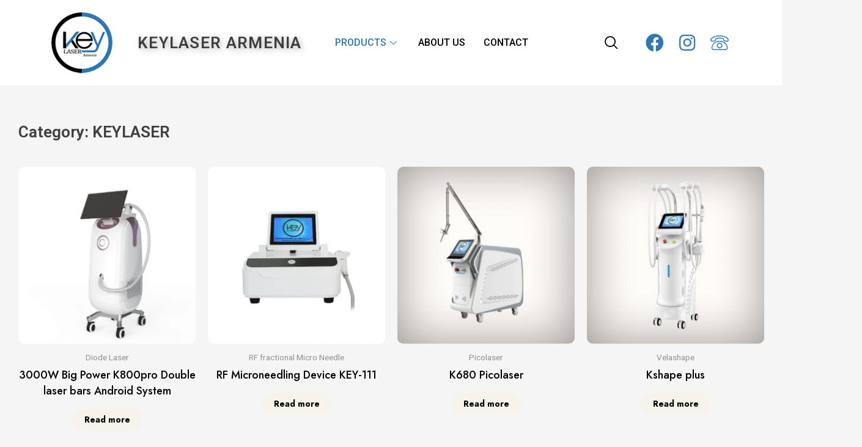

--- FILE ---
content_type: text/html
request_url: https://keylaser.am/product-category/keylaser/
body_size: 35924
content:
<!DOCTYPE html>
<html lang="en-US">
<head>
<meta charset="UTF-8">
<meta name="viewport" content="width=device-width, initial-scale=1">
<link rel="profile" href="https://gmpg.org/xfn/11"> 
<meta name='robots' content='index, follow, max-image-preview:large, max-snippet:-1, max-video-preview:-1' />
<style>img:is([sizes="auto" i], [sizes^="auto," i]) { contain-intrinsic-size: 3000px 1500px }</style>
<!-- This site is optimized with the Yoast SEO plugin v23.9 - https://yoast.com/wordpress/plugins/seo/ -->
<title>KEYLASER Archives - Keylaser Armenia</title>
<link rel="canonical" href="https://keylaser.am/product-category/keylaser/" />
<link rel="next" href="https://keylaser.am/product-category/keylaser/page/2/" />
<meta property="og:locale" content="en_US" />
<meta property="og:type" content="article" />
<meta property="og:title" content="KEYLASER Archives - Keylaser Armenia" />
<meta property="og:url" content="https://keylaser.am/product-category/keylaser/" />
<meta property="og:site_name" content="Keylaser Armenia" />
<meta name="twitter:card" content="summary_large_image" />
<script type="application/ld+json" class="yoast-schema-graph">{"@context":"https://schema.org","@graph":[{"@type":"CollectionPage","@id":"https://keylaser.am/product-category/keylaser/","url":"https://keylaser.am/product-category/keylaser/","name":"KEYLASER Archives - Keylaser Armenia","isPartOf":{"@id":"https://keylaser.am/#website"},"primaryImageOfPage":{"@id":"https://keylaser.am/product-category/keylaser/#primaryimage"},"image":{"@id":"https://keylaser.am/product-category/keylaser/#primaryimage"},"thumbnailUrl":"https://keylaser.am/wp-content/uploads/2025/03/1.1.webp","breadcrumb":{"@id":"https://keylaser.am/product-category/keylaser/#breadcrumb"},"inLanguage":"en-US"},{"@type":"ImageObject","inLanguage":"en-US","@id":"https://keylaser.am/product-category/keylaser/#primaryimage","url":"https://keylaser.am/wp-content/uploads/2025/03/1.1.webp","contentUrl":"https://keylaser.am/wp-content/uploads/2025/03/1.1.webp","width":1100,"height":878,"caption":"3000W Big Power K800pro Double laser bars Android System"},{"@type":"BreadcrumbList","@id":"https://keylaser.am/product-category/keylaser/#breadcrumb","itemListElement":[{"@type":"ListItem","position":1,"name":"Home","item":"https://keylaser.am/"},{"@type":"ListItem","position":2,"name":"KEYLASER"}]},{"@type":"WebSite","@id":"https://keylaser.am/#website","url":"https://keylaser.am/","name":"Keylaser Armenia","description":"Medical, laboratory, scientific, cosmetology, hair removal and SPA devices in Armenia","publisher":{"@id":"https://keylaser.am/#organization"},"potentialAction":[{"@type":"SearchAction","target":{"@type":"EntryPoint","urlTemplate":"https://keylaser.am/?s={search_term_string}"},"query-input":{"@type":"PropertyValueSpecification","valueRequired":true,"valueName":"search_term_string"}}],"inLanguage":"en-US"},{"@type":"Organization","@id":"https://keylaser.am/#organization","name":"Keylaser Armenia","url":"https://keylaser.am/","logo":{"@type":"ImageObject","inLanguage":"en-US","@id":"https://keylaser.am/#/schema/logo/image/","url":"https://keylaser.am/wp-content/uploads/2021/12/cropped-KEYLASER-Armenia-logo-120x120-1.png","contentUrl":"https://keylaser.am/wp-content/uploads/2021/12/cropped-KEYLASER-Armenia-logo-120x120-1.png","width":120,"height":118,"caption":"Keylaser Armenia"},"image":{"@id":"https://keylaser.am/#/schema/logo/image/"},"sameAs":["https://www.facebook.com/keylaserarmenia","https://www.instagram.com/keylaserarmenia/"]}]}</script>
<!-- / Yoast SEO plugin. -->
<link rel='dns-prefetch' href='//www.googletagmanager.com' />
<link rel="alternate" type="application/rss+xml" title="Keylaser Armenia &raquo; Feed" href="https://keylaser.am/feed/" />
<link rel="alternate" type="application/rss+xml" title="Keylaser Armenia &raquo; Comments Feed" href="https://keylaser.am/comments/feed/" />
<link rel="alternate" type="application/rss+xml" title="Keylaser Armenia &raquo; KEYLASER Category Feed" href="https://keylaser.am/product-category/keylaser/feed/" />
<!-- <link rel='stylesheet' id='astra-theme-css-css' href='https://keylaser.am/wp-content/themes/astra/assets/css/minified/main.min.css?ver=4.8.5' media='all' /> -->
<link rel="stylesheet" type="text/css" href="//keylaser.am/wp-content/cache/wpfc-minified/7o23if17/c15nt.css" media="all"/>
<style id='astra-theme-css-inline-css'>
.ast-no-sidebar .entry-content .alignfull {margin-left: calc( -50vw + 50%);margin-right: calc( -50vw + 50%);max-width: 100vw;width: 100vw;}.ast-no-sidebar .entry-content .alignwide {margin-left: calc(-41vw + 50%);margin-right: calc(-41vw + 50%);max-width: unset;width: unset;}.ast-no-sidebar .entry-content .alignfull .alignfull,.ast-no-sidebar .entry-content .alignfull .alignwide,.ast-no-sidebar .entry-content .alignwide .alignfull,.ast-no-sidebar .entry-content .alignwide .alignwide,.ast-no-sidebar .entry-content .wp-block-column .alignfull,.ast-no-sidebar .entry-content .wp-block-column .alignwide{width: 100%;margin-left: auto;margin-right: auto;}.wp-block-gallery,.blocks-gallery-grid {margin: 0;}.wp-block-separator {max-width: 100px;}.wp-block-separator.is-style-wide,.wp-block-separator.is-style-dots {max-width: none;}.entry-content .has-2-columns .wp-block-column:first-child {padding-right: 10px;}.entry-content .has-2-columns .wp-block-column:last-child {padding-left: 10px;}@media (max-width: 782px) {.entry-content .wp-block-columns .wp-block-column {flex-basis: 100%;}.entry-content .has-2-columns .wp-block-column:first-child {padding-right: 0;}.entry-content .has-2-columns .wp-block-column:last-child {padding-left: 0;}}body .entry-content .wp-block-latest-posts {margin-left: 0;}body .entry-content .wp-block-latest-posts li {list-style: none;}.ast-no-sidebar .ast-container .entry-content .wp-block-latest-posts {margin-left: 0;}.ast-header-break-point .entry-content .alignwide {margin-left: auto;margin-right: auto;}.entry-content .blocks-gallery-item img {margin-bottom: auto;}.wp-block-pullquote {border-top: 4px solid #555d66;border-bottom: 4px solid #555d66;color: #40464d;}:root{--ast-post-nav-space:0;--ast-container-default-xlg-padding:6.67em;--ast-container-default-lg-padding:5.67em;--ast-container-default-slg-padding:4.34em;--ast-container-default-md-padding:3.34em;--ast-container-default-sm-padding:6.67em;--ast-container-default-xs-padding:2.4em;--ast-container-default-xxs-padding:1.4em;--ast-code-block-background:#EEEEEE;--ast-comment-inputs-background:#FAFAFA;--ast-normal-container-width:1920px;--ast-narrow-container-width:750px;--ast-blog-title-font-weight:normal;--ast-blog-meta-weight:inherit;}html{font-size:93.75%;}a,.page-title{color:var(--ast-global-color-0);}a:hover,a:focus{color:var(--ast-global-color-1);}body,button,input,select,textarea,.ast-button,.ast-custom-button{font-family:-apple-system,BlinkMacSystemFont,Segoe UI,Roboto,Oxygen-Sans,Ubuntu,Cantarell,Helvetica Neue,sans-serif;font-weight:inherit;font-size:15px;font-size:1rem;line-height:var(--ast-body-line-height,1.65em);}blockquote{color:var(--ast-global-color-3);}h1,.entry-content h1,h2,.entry-content h2,h3,.entry-content h3,h4,.entry-content h4,h5,.entry-content h5,h6,.entry-content h6,.site-title,.site-title a{font-weight:600;}.site-title{font-size:35px;font-size:2.3333333333333rem;display:block;}.site-header .site-description{font-size:15px;font-size:1rem;display:none;}.entry-title{font-size:26px;font-size:1.7333333333333rem;}.archive .ast-article-post .ast-article-inner,.blog .ast-article-post .ast-article-inner,.archive .ast-article-post .ast-article-inner:hover,.blog .ast-article-post .ast-article-inner:hover{overflow:hidden;}h1,.entry-content h1{font-size:40px;font-size:2.6666666666667rem;font-weight:600;line-height:1.4em;}h2,.entry-content h2{font-size:32px;font-size:2.1333333333333rem;font-weight:600;line-height:1.3em;}h3,.entry-content h3{font-size:26px;font-size:1.7333333333333rem;font-weight:600;line-height:1.3em;}h4,.entry-content h4{font-size:24px;font-size:1.6rem;line-height:1.2em;font-weight:600;}h5,.entry-content h5{font-size:20px;font-size:1.3333333333333rem;line-height:1.2em;font-weight:600;}h6,.entry-content h6{font-size:16px;font-size:1.0666666666667rem;line-height:1.25em;font-weight:600;}::selection{background-color:var(--ast-global-color-0);color:#ffffff;}body,h1,.entry-title a,.entry-content h1,h2,.entry-content h2,h3,.entry-content h3,h4,.entry-content h4,h5,.entry-content h5,h6,.entry-content h6{color:var(--ast-global-color-3);}.tagcloud a:hover,.tagcloud a:focus,.tagcloud a.current-item{color:#ffffff;border-color:var(--ast-global-color-0);background-color:var(--ast-global-color-0);}input:focus,input[type="text"]:focus,input[type="email"]:focus,input[type="url"]:focus,input[type="password"]:focus,input[type="reset"]:focus,input[type="search"]:focus,textarea:focus{border-color:var(--ast-global-color-0);}input[type="radio"]:checked,input[type=reset],input[type="checkbox"]:checked,input[type="checkbox"]:hover:checked,input[type="checkbox"]:focus:checked,input[type=range]::-webkit-slider-thumb{border-color:var(--ast-global-color-0);background-color:var(--ast-global-color-0);box-shadow:none;}.site-footer a:hover + .post-count,.site-footer a:focus + .post-count{background:var(--ast-global-color-0);border-color:var(--ast-global-color-0);}.single .nav-links .nav-previous,.single .nav-links .nav-next{color:var(--ast-global-color-0);}.entry-meta,.entry-meta *{line-height:1.45;color:var(--ast-global-color-0);}.entry-meta a:not(.ast-button):hover,.entry-meta a:not(.ast-button):hover *,.entry-meta a:not(.ast-button):focus,.entry-meta a:not(.ast-button):focus *,.page-links > .page-link,.page-links .page-link:hover,.post-navigation a:hover{color:var(--ast-global-color-1);}#cat option,.secondary .calendar_wrap thead a,.secondary .calendar_wrap thead a:visited{color:var(--ast-global-color-0);}.secondary .calendar_wrap #today,.ast-progress-val span{background:var(--ast-global-color-0);}.secondary a:hover + .post-count,.secondary a:focus + .post-count{background:var(--ast-global-color-0);border-color:var(--ast-global-color-0);}.calendar_wrap #today > a{color:#ffffff;}.page-links .page-link,.single .post-navigation a{color:var(--ast-global-color-0);}.ast-search-menu-icon .search-form button.search-submit{padding:0 4px;}.ast-search-menu-icon form.search-form{padding-right:0;}.ast-search-menu-icon.slide-search input.search-field{width:0;}.ast-header-search .ast-search-menu-icon.ast-dropdown-active .search-form,.ast-header-search .ast-search-menu-icon.ast-dropdown-active .search-field:focus{transition:all 0.2s;}.search-form input.search-field:focus{outline:none;}.ast-archive-title{color:var(--ast-global-color-2);}.widget-title,.widget .wp-block-heading{font-size:21px;font-size:1.4rem;color:var(--ast-global-color-2);}.ast-single-post .entry-content a,.ast-comment-content a:not(.ast-comment-edit-reply-wrap a),.woocommerce-js .woocommerce-product-details__short-description a{text-decoration:underline;}.ast-single-post .wp-block-button .wp-block-button__link,.ast-single-post .elementor-button-wrapper .elementor-button,.ast-single-post .entry-content .uagb-tab a,.ast-single-post .entry-content .uagb-ifb-cta a,.ast-single-post .entry-content .wp-block-uagb-buttons a,.ast-single-post .entry-content .uabb-module-content a,.ast-single-post .entry-content .uagb-post-grid a,.ast-single-post .entry-content .uagb-timeline a,.ast-single-post .entry-content .uagb-toc__wrap a,.ast-single-post .entry-content .uagb-taxomony-box a,.ast-single-post .entry-content .woocommerce a,.entry-content .wp-block-latest-posts > li > a,.ast-single-post .entry-content .wp-block-file__button,li.ast-post-filter-single,.ast-single-post .wp-block-buttons .wp-block-button.is-style-outline .wp-block-button__link,.ast-single-post .ast-comment-content .comment-reply-link,.ast-single-post .ast-comment-content .comment-edit-link,.entry-content [CLASS*="wc-block"] .wc-block-components-button,.entry-content [CLASS*="wc-block"] .wc-block-components-totals-coupon-link,.entry-content [CLASS*="wc-block"] .wc-block-components-product-name{text-decoration:none;}.ast-search-menu-icon.slide-search a:focus-visible:focus-visible,.astra-search-icon:focus-visible,#close:focus-visible,a:focus-visible,.ast-menu-toggle:focus-visible,.site .skip-link:focus-visible,.wp-block-loginout input:focus-visible,.wp-block-search.wp-block-search__button-inside .wp-block-search__inside-wrapper,.ast-header-navigation-arrow:focus-visible,.woocommerce .wc-proceed-to-checkout > .checkout-button:focus-visible,.woocommerce .woocommerce-MyAccount-navigation ul li a:focus-visible,.ast-orders-table__row .ast-orders-table__cell:focus-visible,.woocommerce .woocommerce-order-details .order-again > .button:focus-visible,.woocommerce .woocommerce-message a.button.wc-forward:focus-visible,.woocommerce #minus_qty:focus-visible,.woocommerce #plus_qty:focus-visible,a#ast-apply-coupon:focus-visible,.woocommerce .woocommerce-info a:focus-visible,.woocommerce .astra-shop-summary-wrap a:focus-visible,.woocommerce a.wc-forward:focus-visible,#ast-apply-coupon:focus-visible,.woocommerce-js .woocommerce-mini-cart-item a.remove:focus-visible,#close:focus-visible,.button.search-submit:focus-visible,#search_submit:focus,.normal-search:focus-visible,.ast-header-account-wrap:focus-visible,.woocommerce .ast-on-card-button.ast-quick-view-trigger:focus{outline-style:dotted;outline-color:inherit;outline-width:thin;}input:focus,input[type="text"]:focus,input[type="email"]:focus,input[type="url"]:focus,input[type="password"]:focus,input[type="reset"]:focus,input[type="search"]:focus,input[type="number"]:focus,textarea:focus,.wp-block-search__input:focus,[data-section="section-header-mobile-trigger"] .ast-button-wrap .ast-mobile-menu-trigger-minimal:focus,.ast-mobile-popup-drawer.active .menu-toggle-close:focus,.woocommerce-ordering select.orderby:focus,#ast-scroll-top:focus,#coupon_code:focus,.woocommerce-page #comment:focus,.woocommerce #reviews #respond input#submit:focus,.woocommerce a.add_to_cart_button:focus,.woocommerce .button.single_add_to_cart_button:focus,.woocommerce .woocommerce-cart-form button:focus,.woocommerce .woocommerce-cart-form__cart-item .quantity .qty:focus,.woocommerce .woocommerce-billing-fields .woocommerce-billing-fields__field-wrapper .woocommerce-input-wrapper > .input-text:focus,.woocommerce #order_comments:focus,.woocommerce #place_order:focus,.woocommerce .woocommerce-address-fields .woocommerce-address-fields__field-wrapper .woocommerce-input-wrapper > .input-text:focus,.woocommerce .woocommerce-MyAccount-content form button:focus,.woocommerce .woocommerce-MyAccount-content .woocommerce-EditAccountForm .woocommerce-form-row .woocommerce-Input.input-text:focus,.woocommerce .ast-woocommerce-container .woocommerce-pagination ul.page-numbers li a:focus,body #content .woocommerce form .form-row .select2-container--default .select2-selection--single:focus,#ast-coupon-code:focus,.woocommerce.woocommerce-js .quantity input[type=number]:focus,.woocommerce-js .woocommerce-mini-cart-item .quantity input[type=number]:focus,.woocommerce p#ast-coupon-trigger:focus{border-style:dotted;border-color:inherit;border-width:thin;}input{outline:none;}.woocommerce-js input[type=text]:focus,.woocommerce-js input[type=email]:focus,.woocommerce-js textarea:focus,input[type=number]:focus,.comments-area textarea#comment:focus,.comments-area textarea#comment:active,.comments-area .ast-comment-formwrap input[type="text"]:focus,.comments-area .ast-comment-formwrap input[type="text"]:active{outline-style:disable;outline-color:inherit;outline-width:thin;}.ast-logo-title-inline .site-logo-img{padding-right:1em;}.site-logo-img img{ transition:all 0.2s linear;}body .ast-oembed-container *{position:absolute;top:0;width:100%;height:100%;left:0;}body .wp-block-embed-pocket-casts .ast-oembed-container *{position:unset;}.ast-single-post-featured-section + article {margin-top: 2em;}.site-content .ast-single-post-featured-section img {width: 100%;overflow: hidden;object-fit: cover;}.site > .ast-single-related-posts-container {margin-top: 0;}@media (min-width: 922px) {.ast-desktop .ast-container--narrow {max-width: var(--ast-narrow-container-width);margin: 0 auto;}}.ast-page-builder-template .hentry {margin: 0;}.ast-page-builder-template .site-content > .ast-container {max-width: 100%;padding: 0;}.ast-page-builder-template .site .site-content #primary {padding: 0;margin: 0;}.ast-page-builder-template .no-results {text-align: center;margin: 4em auto;}.ast-page-builder-template .ast-pagination {padding: 2em;}.ast-page-builder-template .entry-header.ast-no-title.ast-no-thumbnail {margin-top: 0;}.ast-page-builder-template .entry-header.ast-header-without-markup {margin-top: 0;margin-bottom: 0;}.ast-page-builder-template .entry-header.ast-no-title.ast-no-meta {margin-bottom: 0;}.ast-page-builder-template.single .post-navigation {padding-bottom: 2em;}.ast-page-builder-template.single-post .site-content > .ast-container {max-width: 100%;}.ast-page-builder-template .entry-header {margin-top: 4em;margin-left: auto;margin-right: auto;padding-left: 20px;padding-right: 20px;}.single.ast-page-builder-template .entry-header {padding-left: 20px;padding-right: 20px;}.ast-page-builder-template .ast-archive-description {margin: 4em auto 0;padding-left: 20px;padding-right: 20px;}@media (max-width:921.9px){#ast-desktop-header{display:none;}}@media (min-width:922px){#ast-mobile-header{display:none;}}.wp-block-buttons.aligncenter{justify-content:center;}@media (min-width:1200px){.wp-block-group .has-background{padding:20px;}}@media (min-width:1200px){.ast-page-builder-template.ast-no-sidebar .entry-content .wp-block-cover.alignwide,.ast-page-builder-template.ast-no-sidebar .entry-content .wp-block-cover.alignfull{padding-right:0;padding-left:0;}}@media (min-width:1200px){.wp-block-cover-image.alignwide .wp-block-cover__inner-container,.wp-block-cover.alignwide .wp-block-cover__inner-container,.wp-block-cover-image.alignfull .wp-block-cover__inner-container,.wp-block-cover.alignfull .wp-block-cover__inner-container{width:100%;}}.wp-block-columns{margin-bottom:unset;}.wp-block-image.size-full{margin:2rem 0;}.wp-block-separator.has-background{padding:0;}.wp-block-gallery{margin-bottom:1.6em;}.wp-block-group{padding-top:4em;padding-bottom:4em;}.wp-block-group__inner-container .wp-block-columns:last-child,.wp-block-group__inner-container :last-child,.wp-block-table table{margin-bottom:0;}.blocks-gallery-grid{width:100%;}.wp-block-navigation-link__content{padding:5px 0;}.wp-block-group .wp-block-group .has-text-align-center,.wp-block-group .wp-block-column .has-text-align-center{max-width:100%;}.has-text-align-center{margin:0 auto;}@media (max-width:1200px){.wp-block-group{padding:3em;}.wp-block-group .wp-block-group{padding:1.5em;}.wp-block-columns,.wp-block-column{margin:1rem 0;}}@media (min-width:921px){.wp-block-columns .wp-block-group{padding:2em;}}@media (max-width:544px){.wp-block-cover-image .wp-block-cover__inner-container,.wp-block-cover .wp-block-cover__inner-container{width:unset;}.wp-block-cover,.wp-block-cover-image{padding:2em 0;}.wp-block-group,.wp-block-cover{padding:2em;}.wp-block-media-text__media img,.wp-block-media-text__media video{width:unset;max-width:100%;}.wp-block-media-text.has-background .wp-block-media-text__content{padding:1em;}}.wp-block-image.aligncenter{margin-left:auto;margin-right:auto;}.wp-block-table.aligncenter{margin-left:auto;margin-right:auto;}@media (min-width:544px){.entry-content .wp-block-media-text.has-media-on-the-right .wp-block-media-text__content{padding:0 8% 0 0;}.entry-content .wp-block-media-text .wp-block-media-text__content{padding:0 0 0 8%;}.ast-plain-container .site-content .entry-content .has-custom-content-position.is-position-bottom-left > *,.ast-plain-container .site-content .entry-content .has-custom-content-position.is-position-bottom-right > *,.ast-plain-container .site-content .entry-content .has-custom-content-position.is-position-top-left > *,.ast-plain-container .site-content .entry-content .has-custom-content-position.is-position-top-right > *,.ast-plain-container .site-content .entry-content .has-custom-content-position.is-position-center-right > *,.ast-plain-container .site-content .entry-content .has-custom-content-position.is-position-center-left > *{margin:0;}}@media (max-width:544px){.entry-content .wp-block-media-text .wp-block-media-text__content{padding:8% 0;}.wp-block-media-text .wp-block-media-text__media img{width:auto;max-width:100%;}}.wp-block-button.is-style-outline .wp-block-button__link{border-color:var(--ast-global-color-0);border-top-width:0;border-right-width:0;border-bottom-width:0;border-left-width:0;}div.wp-block-button.is-style-outline > .wp-block-button__link:not(.has-text-color),div.wp-block-button.wp-block-button__link.is-style-outline:not(.has-text-color){color:var(--ast-global-color-0);}.wp-block-button.is-style-outline .wp-block-button__link:hover,.wp-block-buttons .wp-block-button.is-style-outline .wp-block-button__link:focus,.wp-block-buttons .wp-block-button.is-style-outline > .wp-block-button__link:not(.has-text-color):hover,.wp-block-buttons .wp-block-button.wp-block-button__link.is-style-outline:not(.has-text-color):hover{color:#ffffff;background-color:var(--ast-global-color-1);border-color:var(--ast-global-color-1);}.post-page-numbers.current .page-link,.ast-pagination .page-numbers.current{color:#ffffff;border-color:var(--ast-global-color-0);background-color:var(--ast-global-color-0);}@media (min-width:544px){.entry-content > .alignleft{margin-right:20px;}.entry-content > .alignright{margin-left:20px;}}.wp-block-button.is-style-outline .wp-block-button__link{border-top-width:0;border-right-width:0;border-bottom-width:0;border-left-width:0;}.wp-block-button.is-style-outline .wp-block-button__link.wp-element-button,.ast-outline-button{border-color:var(--ast-global-color-0);font-family:inherit;font-weight:inherit;line-height:1em;border-top-left-radius:3px;border-top-right-radius:3px;border-bottom-right-radius:3px;border-bottom-left-radius:3px;}.wp-block-buttons .wp-block-button.is-style-outline > .wp-block-button__link:not(.has-text-color),.wp-block-buttons .wp-block-button.wp-block-button__link.is-style-outline:not(.has-text-color),.ast-outline-button{color:var(--ast-global-color-0);}.wp-block-button.is-style-outline .wp-block-button__link:hover,.wp-block-buttons .wp-block-button.is-style-outline .wp-block-button__link:focus,.wp-block-buttons .wp-block-button.is-style-outline > .wp-block-button__link:not(.has-text-color):hover,.wp-block-buttons .wp-block-button.wp-block-button__link.is-style-outline:not(.has-text-color):hover,.ast-outline-button:hover,.ast-outline-button:focus,.wp-block-uagb-buttons-child .uagb-buttons-repeater.ast-outline-button:hover,.wp-block-uagb-buttons-child .uagb-buttons-repeater.ast-outline-button:focus{color:#ffffff;background-color:var(--ast-global-color-1);border-color:var(--ast-global-color-1);}.wp-block-button .wp-block-button__link.wp-element-button.is-style-outline:not(.has-background),.wp-block-button.is-style-outline>.wp-block-button__link.wp-element-button:not(.has-background),.ast-outline-button{background-color:transparent;}.entry-content[data-ast-blocks-layout] > figure{margin-bottom:1em;}h1.widget-title{font-weight:600;}h2.widget-title{font-weight:600;}h3.widget-title{font-weight:600;}.review-rating{display:flex;align-items:center;order:2;}@media (max-width:921px){.ast-separate-container #primary,.ast-separate-container #secondary{padding:1.5em 0;}#primary,#secondary{padding:1.5em 0;margin:0;}.ast-left-sidebar #content > .ast-container{display:flex;flex-direction:column-reverse;width:100%;}.ast-separate-container .ast-article-post,.ast-separate-container .ast-article-single{padding:1.5em 2.14em;}.ast-author-box img.avatar{margin:20px 0 0 0;}}@media (min-width:922px){.ast-separate-container.ast-right-sidebar #primary,.ast-separate-container.ast-left-sidebar #primary{border:0;}.search-no-results.ast-separate-container #primary{margin-bottom:4em;}}.elementor-button-wrapper .elementor-button{border-style:solid;text-decoration:none;border-top-width:0;border-right-width:0;border-left-width:0;border-bottom-width:0;}body .elementor-button.elementor-size-sm,body .elementor-button.elementor-size-xs,body .elementor-button.elementor-size-md,body .elementor-button.elementor-size-lg,body .elementor-button.elementor-size-xl,body .elementor-button{border-top-left-radius:3px;border-top-right-radius:3px;border-bottom-right-radius:3px;border-bottom-left-radius:3px;padding-top:10px;padding-right:20px;padding-bottom:10px;padding-left:20px;}.elementor-button-wrapper .elementor-button{border-color:var(--ast-global-color-0);background-color:var(--ast-global-color-0);}.elementor-button-wrapper .elementor-button:hover,.elementor-button-wrapper .elementor-button:focus{color:#ffffff;background-color:var(--ast-global-color-1);border-color:var(--ast-global-color-1);}.wp-block-button .wp-block-button__link ,.elementor-button-wrapper .elementor-button{color:#ffffff;}.elementor-button-wrapper .elementor-button{line-height:1em;}.wp-block-button .wp-block-button__link:hover,.wp-block-button .wp-block-button__link:focus{color:#ffffff;background-color:var(--ast-global-color-1);border-color:var(--ast-global-color-1);}.elementor-widget-heading h1.elementor-heading-title{line-height:1.4em;}.elementor-widget-heading h2.elementor-heading-title{line-height:1.3em;}.elementor-widget-heading h3.elementor-heading-title{line-height:1.3em;}.elementor-widget-heading h4.elementor-heading-title{line-height:1.2em;}.elementor-widget-heading h5.elementor-heading-title{line-height:1.2em;}.elementor-widget-heading h6.elementor-heading-title{line-height:1.25em;}.wp-block-button .wp-block-button__link{border-top-width:0;border-right-width:0;border-left-width:0;border-bottom-width:0;border-color:var(--ast-global-color-0);background-color:var(--ast-global-color-0);color:#ffffff;font-family:inherit;font-weight:inherit;line-height:1em;border-top-left-radius:3px;border-top-right-radius:3px;border-bottom-right-radius:3px;border-bottom-left-radius:3px;padding-top:10px;padding-right:20px;padding-bottom:10px;padding-left:20px;}.menu-toggle,button,.ast-button,.ast-custom-button,.button,input#submit,input[type="button"],input[type="submit"],input[type="reset"],form[CLASS*="wp-block-search__"].wp-block-search .wp-block-search__inside-wrapper .wp-block-search__button,body .wp-block-file .wp-block-file__button{border-style:solid;border-top-width:0;border-right-width:0;border-left-width:0;border-bottom-width:0;color:#ffffff;border-color:var(--ast-global-color-0);background-color:var(--ast-global-color-0);padding-top:10px;padding-right:20px;padding-bottom:10px;padding-left:20px;font-family:inherit;font-weight:inherit;line-height:1em;border-top-left-radius:3px;border-top-right-radius:3px;border-bottom-right-radius:3px;border-bottom-left-radius:3px;}button:focus,.menu-toggle:hover,button:hover,.ast-button:hover,.ast-custom-button:hover .button:hover,.ast-custom-button:hover ,input[type=reset]:hover,input[type=reset]:focus,input#submit:hover,input#submit:focus,input[type="button"]:hover,input[type="button"]:focus,input[type="submit"]:hover,input[type="submit"]:focus,form[CLASS*="wp-block-search__"].wp-block-search .wp-block-search__inside-wrapper .wp-block-search__button:hover,form[CLASS*="wp-block-search__"].wp-block-search .wp-block-search__inside-wrapper .wp-block-search__button:focus,body .wp-block-file .wp-block-file__button:hover,body .wp-block-file .wp-block-file__button:focus{color:#ffffff;background-color:var(--ast-global-color-1);border-color:var(--ast-global-color-1);}@media (max-width:921px){.ast-mobile-header-stack .main-header-bar .ast-search-menu-icon{display:inline-block;}.ast-header-break-point.ast-header-custom-item-outside .ast-mobile-header-stack .main-header-bar .ast-search-icon{margin:0;}.ast-comment-avatar-wrap img{max-width:2.5em;}.ast-comment-meta{padding:0 1.8888em 1.3333em;}.ast-separate-container .ast-comment-list li.depth-1{padding:1.5em 2.14em;}.ast-separate-container .comment-respond{padding:2em 2.14em;}}@media (min-width:544px){.ast-container{max-width:100%;}}@media (max-width:544px){.ast-separate-container .ast-article-post,.ast-separate-container .ast-article-single,.ast-separate-container .comments-title,.ast-separate-container .ast-archive-description{padding:1.5em 1em;}.ast-separate-container #content .ast-container{padding-left:0.54em;padding-right:0.54em;}.ast-separate-container .ast-comment-list .bypostauthor{padding:.5em;}.ast-search-menu-icon.ast-dropdown-active .search-field{width:170px;}} #ast-mobile-header .ast-site-header-cart-li a{pointer-events:none;}@media (min-width:545px){.ast-page-builder-template .comments-area,.single.ast-page-builder-template .entry-header,.single.ast-page-builder-template .post-navigation,.single.ast-page-builder-template .ast-single-related-posts-container{max-width:1960px;margin-left:auto;margin-right:auto;}}body,.ast-separate-container{background-color:var(--ast-global-color-4);}.entry-content > .wp-block-group,.entry-content > .wp-block-media-text,.entry-content > .wp-block-cover,.entry-content > .wp-block-columns{max-width:58em;width:calc(100% - 4em);margin-left:auto;margin-right:auto;}.entry-content [class*="__inner-container"] > .alignfull{max-width:100%;margin-left:0;margin-right:0;}.entry-content [class*="__inner-container"] > *:not(.alignwide):not(.alignfull):not(.alignleft):not(.alignright){margin-left:auto;margin-right:auto;}.entry-content [class*="__inner-container"] > *:not(.alignwide):not(p):not(.alignfull):not(.alignleft):not(.alignright):not(.is-style-wide):not(iframe){max-width:50rem;width:100%;}@media (min-width:921px){.entry-content > .wp-block-group.alignwide.has-background,.entry-content > .wp-block-group.alignfull.has-background,.entry-content > .wp-block-cover.alignwide,.entry-content > .wp-block-cover.alignfull,.entry-content > .wp-block-columns.has-background.alignwide,.entry-content > .wp-block-columns.has-background.alignfull{margin-top:0;margin-bottom:0;padding:6em 4em;}.entry-content > .wp-block-columns.has-background{margin-bottom:0;}}@media (min-width:1200px){.entry-content .alignfull p{max-width:1920px;}.entry-content .alignfull{max-width:100%;width:100%;}.ast-page-builder-template .entry-content .alignwide,.entry-content [class*="__inner-container"] > .alignwide{max-width:1920px;margin-left:0;margin-right:0;}.entry-content .alignfull [class*="__inner-container"] > .alignwide{max-width:80rem;}}@media (min-width:545px){.site-main .entry-content > .alignwide{margin:0 auto;}.wp-block-group.has-background,.entry-content > .wp-block-cover,.entry-content > .wp-block-columns.has-background{padding:4em;margin-top:0;margin-bottom:0;}.entry-content .wp-block-media-text.alignfull .wp-block-media-text__content,.entry-content .wp-block-media-text.has-background .wp-block-media-text__content{padding:0 8%;}}@media (max-width:921px){.site-title{display:block;}.site-header .site-description{display:none;}h1,.entry-content h1{font-size:30px;}h2,.entry-content h2{font-size:25px;}h3,.entry-content h3{font-size:20px;}}@media (max-width:544px){.site-title{display:block;}.site-header .site-description{display:none;}h1,.entry-content h1{font-size:30px;}h2,.entry-content h2{font-size:25px;}h3,.entry-content h3{font-size:20px;}}@media (max-width:921px){html{font-size:85.5%;}}@media (max-width:544px){html{font-size:85.5%;}}@media (min-width:922px){.ast-container{max-width:1960px;}}@media (min-width:922px){.site-content .ast-container{display:flex;}}@media (max-width:921px){.site-content .ast-container{flex-direction:column;}}.ast-blog-layout-classic-grid .ast-article-inner{box-shadow:0px 6px 15px -2px rgba(16,24,40,0.05);}.ast-separate-container .ast-blog-layout-classic-grid .ast-article-inner,.ast-plain-container .ast-blog-layout-classic-grid .ast-article-inner{height:100%;}.ast-blog-layout-6-grid .ast-blog-featured-section:before {content: "";}.cat-links.badge a,.tags-links.badge a {padding: 4px 8px;border-radius: 3px;font-weight: 400;}.cat-links.underline a,.tags-links.underline a{text-decoration: underline;}@media (min-width:922px){.main-header-menu .sub-menu .menu-item.ast-left-align-sub-menu:hover > .sub-menu,.main-header-menu .sub-menu .menu-item.ast-left-align-sub-menu.focus > .sub-menu{margin-left:-0px;}}.site .comments-area{padding-bottom:3em;}.wp-block-search {margin-bottom: 20px;}.wp-block-site-tagline {margin-top: 20px;}form.wp-block-search .wp-block-search__input,.wp-block-search.wp-block-search__button-inside .wp-block-search__inside-wrapper {border-color: #eaeaea;background: #fafafa;}.wp-block-search.wp-block-search__button-inside .wp-block-search__inside-wrapper .wp-block-search__input:focus,.wp-block-loginout input:focus {outline: thin dotted;}.wp-block-loginout input:focus {border-color: transparent;} form.wp-block-search .wp-block-search__inside-wrapper .wp-block-search__input {padding: 12px;}form.wp-block-search .wp-block-search__button svg {fill: currentColor;width: 20px;height: 20px;}.wp-block-loginout p label {display: block;}.wp-block-loginout p:not(.login-remember):not(.login-submit) input {width: 100%;}.wp-block-loginout .login-remember input {width: 1.1rem;height: 1.1rem;margin: 0 5px 4px 0;vertical-align: middle;}.wp-block-file {display: flex;align-items: center;flex-wrap: wrap;justify-content: space-between;}.wp-block-pullquote {border: none;}.wp-block-pullquote blockquote::before {content: "\201D";font-family: "Helvetica",sans-serif;display: flex;transform: rotate( 180deg );font-size: 6rem;font-style: normal;line-height: 1;font-weight: bold;align-items: center;justify-content: center;}.has-text-align-right > blockquote::before {justify-content: flex-start;}.has-text-align-left > blockquote::before {justify-content: flex-end;}figure.wp-block-pullquote.is-style-solid-color blockquote {max-width: 100%;text-align: inherit;}blockquote {padding: 0 1.2em 1.2em;}.wp-block-button__link {border: 2px solid currentColor;}body .wp-block-file .wp-block-file__button {text-decoration: none;}ul.wp-block-categories-list.wp-block-categories,ul.wp-block-archives-list.wp-block-archives {list-style-type: none;}ul,ol {margin-left: 20px;}figure.alignright figcaption {text-align: right;}:root .has-ast-global-color-0-color{color:var(--ast-global-color-0);}:root .has-ast-global-color-0-background-color{background-color:var(--ast-global-color-0);}:root .wp-block-button .has-ast-global-color-0-color{color:var(--ast-global-color-0);}:root .wp-block-button .has-ast-global-color-0-background-color{background-color:var(--ast-global-color-0);}:root .has-ast-global-color-1-color{color:var(--ast-global-color-1);}:root .has-ast-global-color-1-background-color{background-color:var(--ast-global-color-1);}:root .wp-block-button .has-ast-global-color-1-color{color:var(--ast-global-color-1);}:root .wp-block-button .has-ast-global-color-1-background-color{background-color:var(--ast-global-color-1);}:root .has-ast-global-color-2-color{color:var(--ast-global-color-2);}:root .has-ast-global-color-2-background-color{background-color:var(--ast-global-color-2);}:root .wp-block-button .has-ast-global-color-2-color{color:var(--ast-global-color-2);}:root .wp-block-button .has-ast-global-color-2-background-color{background-color:var(--ast-global-color-2);}:root .has-ast-global-color-3-color{color:var(--ast-global-color-3);}:root .has-ast-global-color-3-background-color{background-color:var(--ast-global-color-3);}:root .wp-block-button .has-ast-global-color-3-color{color:var(--ast-global-color-3);}:root .wp-block-button .has-ast-global-color-3-background-color{background-color:var(--ast-global-color-3);}:root .has-ast-global-color-4-color{color:var(--ast-global-color-4);}:root .has-ast-global-color-4-background-color{background-color:var(--ast-global-color-4);}:root .wp-block-button .has-ast-global-color-4-color{color:var(--ast-global-color-4);}:root .wp-block-button .has-ast-global-color-4-background-color{background-color:var(--ast-global-color-4);}:root .has-ast-global-color-5-color{color:var(--ast-global-color-5);}:root .has-ast-global-color-5-background-color{background-color:var(--ast-global-color-5);}:root .wp-block-button .has-ast-global-color-5-color{color:var(--ast-global-color-5);}:root .wp-block-button .has-ast-global-color-5-background-color{background-color:var(--ast-global-color-5);}:root .has-ast-global-color-6-color{color:var(--ast-global-color-6);}:root .has-ast-global-color-6-background-color{background-color:var(--ast-global-color-6);}:root .wp-block-button .has-ast-global-color-6-color{color:var(--ast-global-color-6);}:root .wp-block-button .has-ast-global-color-6-background-color{background-color:var(--ast-global-color-6);}:root .has-ast-global-color-7-color{color:var(--ast-global-color-7);}:root .has-ast-global-color-7-background-color{background-color:var(--ast-global-color-7);}:root .wp-block-button .has-ast-global-color-7-color{color:var(--ast-global-color-7);}:root .wp-block-button .has-ast-global-color-7-background-color{background-color:var(--ast-global-color-7);}:root .has-ast-global-color-8-color{color:var(--ast-global-color-8);}:root .has-ast-global-color-8-background-color{background-color:var(--ast-global-color-8);}:root .wp-block-button .has-ast-global-color-8-color{color:var(--ast-global-color-8);}:root .wp-block-button .has-ast-global-color-8-background-color{background-color:var(--ast-global-color-8);}:root{--ast-global-color-0:#0170B9;--ast-global-color-1:#3a3a3a;--ast-global-color-2:#3a3a3a;--ast-global-color-3:#4B4F58;--ast-global-color-4:#F5F5F5;--ast-global-color-5:#FFFFFF;--ast-global-color-6:#E5E5E5;--ast-global-color-7:#424242;--ast-global-color-8:#000000;}:root {--ast-border-color : #dddddd;}.ast-breadcrumbs .trail-browse,.ast-breadcrumbs .trail-items,.ast-breadcrumbs .trail-items li{display:inline-block;margin:0;padding:0;border:none;background:inherit;text-indent:0;text-decoration:none;}.ast-breadcrumbs .trail-browse{font-size:inherit;font-style:inherit;font-weight:inherit;color:inherit;}.ast-breadcrumbs .trail-items{list-style:none;}.trail-items li::after{padding:0 0.3em;content:"\00bb";}.trail-items li:last-of-type::after{display:none;}h1,.entry-content h1,h2,.entry-content h2,h3,.entry-content h3,h4,.entry-content h4,h5,.entry-content h5,h6,.entry-content h6{color:var(--ast-global-color-2);}.entry-title a{color:var(--ast-global-color-2);}@media (max-width:921px){.ast-builder-grid-row-container.ast-builder-grid-row-tablet-3-firstrow .ast-builder-grid-row > *:first-child,.ast-builder-grid-row-container.ast-builder-grid-row-tablet-3-lastrow .ast-builder-grid-row > *:last-child{grid-column:1 / -1;}}@media (max-width:544px){.ast-builder-grid-row-container.ast-builder-grid-row-mobile-3-firstrow .ast-builder-grid-row > *:first-child,.ast-builder-grid-row-container.ast-builder-grid-row-mobile-3-lastrow .ast-builder-grid-row > *:last-child{grid-column:1 / -1;}}.ast-builder-layout-element[data-section="title_tagline"]{display:flex;}@media (max-width:921px){.ast-header-break-point .ast-builder-layout-element[data-section="title_tagline"]{display:flex;}}@media (max-width:544px){.ast-header-break-point .ast-builder-layout-element[data-section="title_tagline"]{display:flex;}}.ast-builder-menu-1{font-family:inherit;font-weight:inherit;}.ast-builder-menu-1 .sub-menu,.ast-builder-menu-1 .inline-on-mobile .sub-menu{border-top-width:2px;border-bottom-width:0;border-right-width:0;border-left-width:0;border-color:var(--ast-global-color-0);border-style:solid;}.ast-builder-menu-1 .sub-menu .sub-menu{top:-2px;}.ast-builder-menu-1 .main-header-menu > .menu-item > .sub-menu,.ast-builder-menu-1 .main-header-menu > .menu-item > .astra-full-megamenu-wrapper{margin-top:0;}.ast-desktop .ast-builder-menu-1 .main-header-menu > .menu-item > .sub-menu:before,.ast-desktop .ast-builder-menu-1 .main-header-menu > .menu-item > .astra-full-megamenu-wrapper:before{height:calc( 0px + 2px + 5px );}.ast-desktop .ast-builder-menu-1 .menu-item .sub-menu .menu-link{border-style:none;}@media (max-width:921px){.ast-header-break-point .ast-builder-menu-1 .menu-item.menu-item-has-children > .ast-menu-toggle{top:0;}.ast-builder-menu-1 .inline-on-mobile .menu-item.menu-item-has-children > .ast-menu-toggle{right:-15px;}.ast-builder-menu-1 .menu-item-has-children > .menu-link:after{content:unset;}.ast-builder-menu-1 .main-header-menu > .menu-item > .sub-menu,.ast-builder-menu-1 .main-header-menu > .menu-item > .astra-full-megamenu-wrapper{margin-top:0;}}@media (max-width:544px){.ast-header-break-point .ast-builder-menu-1 .menu-item.menu-item-has-children > .ast-menu-toggle{top:0;}.ast-builder-menu-1 .main-header-menu > .menu-item > .sub-menu,.ast-builder-menu-1 .main-header-menu > .menu-item > .astra-full-megamenu-wrapper{margin-top:0;}}.ast-builder-menu-1{display:flex;}@media (max-width:921px){.ast-header-break-point .ast-builder-menu-1{display:flex;}}@media (max-width:544px){.ast-header-break-point .ast-builder-menu-1{display:flex;}}.ast-hfb-header .site-footer{padding-top:0px;padding-bottom:0px;padding-left:0px;padding-right:0px;margin-top:0px;margin-bottom:0px;margin-left:0px;margin-right:0px;}.footer-widget-area.widget-area.site-footer-focus-item{width:auto;}.elementor-posts-container [CLASS*="ast-width-"]{width:100%;}.elementor-template-full-width .ast-container{display:block;}.elementor-screen-only,.screen-reader-text,.screen-reader-text span,.ui-helper-hidden-accessible{top:0 !important;}@media (max-width:544px){.elementor-element .elementor-wc-products .woocommerce[class*="columns-"] ul.products li.product{width:auto;margin:0;}.elementor-element .woocommerce .woocommerce-result-count{float:none;}}.ast-header-break-point .main-header-bar{border-bottom-width:1px;}@media (min-width:922px){.main-header-bar{border-bottom-width:1px;}}.main-header-menu .menu-item, #astra-footer-menu .menu-item, .main-header-bar .ast-masthead-custom-menu-items{-js-display:flex;display:flex;-webkit-box-pack:center;-webkit-justify-content:center;-moz-box-pack:center;-ms-flex-pack:center;justify-content:center;-webkit-box-orient:vertical;-webkit-box-direction:normal;-webkit-flex-direction:column;-moz-box-orient:vertical;-moz-box-direction:normal;-ms-flex-direction:column;flex-direction:column;}.main-header-menu > .menu-item > .menu-link, #astra-footer-menu > .menu-item > .menu-link{height:100%;-webkit-box-align:center;-webkit-align-items:center;-moz-box-align:center;-ms-flex-align:center;align-items:center;-js-display:flex;display:flex;}.ast-header-break-point .main-navigation ul .menu-item .menu-link .icon-arrow:first-of-type svg{top:.2em;margin-top:0px;margin-left:0px;width:.65em;transform:translate(0, -2px) rotateZ(270deg);}.ast-mobile-popup-content .ast-submenu-expanded > .ast-menu-toggle{transform:rotateX(180deg);overflow-y:auto;}@media (min-width:922px){.ast-builder-menu .main-navigation > ul > li:last-child a{margin-right:0;}}.ast-separate-container .ast-article-inner{background-color:transparent;background-image:none;}.ast-separate-container .ast-article-post{background-color:var(--ast-global-color-5);background-image:none;}@media (max-width:921px){.ast-separate-container .ast-article-post{background-color:var(--ast-global-color-5);background-image:none;}}@media (max-width:544px){.ast-separate-container .ast-article-post{background-color:var(--ast-global-color-5);background-image:none;}}.ast-separate-container .ast-article-single:not(.ast-related-post), .woocommerce.ast-separate-container .ast-woocommerce-container, .ast-separate-container .error-404, .ast-separate-container .no-results, .single.ast-separate-container  .ast-author-meta, .ast-separate-container .related-posts-title-wrapper,.ast-separate-container .comments-count-wrapper, .ast-box-layout.ast-plain-container .site-content,.ast-padded-layout.ast-plain-container .site-content, .ast-separate-container .ast-archive-description, .ast-separate-container .comments-area .comment-respond, .ast-separate-container .comments-area .ast-comment-list li, .ast-separate-container .comments-area .comments-title{background-color:var(--ast-global-color-5);background-image:none;}@media (max-width:921px){.ast-separate-container .ast-article-single:not(.ast-related-post), .woocommerce.ast-separate-container .ast-woocommerce-container, .ast-separate-container .error-404, .ast-separate-container .no-results, .single.ast-separate-container  .ast-author-meta, .ast-separate-container .related-posts-title-wrapper,.ast-separate-container .comments-count-wrapper, .ast-box-layout.ast-plain-container .site-content,.ast-padded-layout.ast-plain-container .site-content, .ast-separate-container .ast-archive-description{background-color:var(--ast-global-color-5);background-image:none;}}@media (max-width:544px){.ast-separate-container .ast-article-single:not(.ast-related-post), .woocommerce.ast-separate-container .ast-woocommerce-container, .ast-separate-container .error-404, .ast-separate-container .no-results, .single.ast-separate-container  .ast-author-meta, .ast-separate-container .related-posts-title-wrapper,.ast-separate-container .comments-count-wrapper, .ast-box-layout.ast-plain-container .site-content,.ast-padded-layout.ast-plain-container .site-content, .ast-separate-container .ast-archive-description{background-color:var(--ast-global-color-5);background-image:none;}}.ast-separate-container.ast-two-container #secondary .widget{background-color:var(--ast-global-color-5);background-image:none;}@media (max-width:921px){.ast-separate-container.ast-two-container #secondary .widget{background-color:var(--ast-global-color-5);background-image:none;}}@media (max-width:544px){.ast-separate-container.ast-two-container #secondary .widget{background-color:var(--ast-global-color-5);background-image:none;}}
#ast-scroll-top {
display: none;
position: fixed;
text-align: center;
cursor: pointer;
z-index: 99;
width: 2.1em;
height: 2.1em;
line-height: 2.1;
color: #ffffff;
border-radius: 2px;
content: "";
outline: inherit;
}
@media (min-width: 769px) {
#ast-scroll-top {
content: "769";
}
}
#ast-scroll-top .ast-icon.icon-arrow svg {
margin-left: 0px;
vertical-align: middle;
transform: translate(0, -20%) rotate(180deg);
width: 1.6em;
}
.ast-scroll-to-top-right {
right: 30px;
bottom: 30px;
}
.ast-scroll-to-top-left {
left: 30px;
bottom: 30px;
}
#ast-scroll-top{background-color:var(--ast-global-color-0);font-size:15px;}@media (max-width:921px){#ast-scroll-top .ast-icon.icon-arrow svg{width:1em;}}.ast-mobile-header-content > *,.ast-desktop-header-content > * {padding: 10px 0;height: auto;}.ast-mobile-header-content > *:first-child,.ast-desktop-header-content > *:first-child {padding-top: 10px;}.ast-mobile-header-content > .ast-builder-menu,.ast-desktop-header-content > .ast-builder-menu {padding-top: 0;}.ast-mobile-header-content > *:last-child,.ast-desktop-header-content > *:last-child {padding-bottom: 0;}.ast-mobile-header-content .ast-search-menu-icon.ast-inline-search label,.ast-desktop-header-content .ast-search-menu-icon.ast-inline-search label {width: 100%;}.ast-desktop-header-content .main-header-bar-navigation .ast-submenu-expanded > .ast-menu-toggle::before {transform: rotateX(180deg);}#ast-desktop-header .ast-desktop-header-content,.ast-mobile-header-content .ast-search-icon,.ast-desktop-header-content .ast-search-icon,.ast-mobile-header-wrap .ast-mobile-header-content,.ast-main-header-nav-open.ast-popup-nav-open .ast-mobile-header-wrap .ast-mobile-header-content,.ast-main-header-nav-open.ast-popup-nav-open .ast-desktop-header-content {display: none;}.ast-main-header-nav-open.ast-header-break-point #ast-desktop-header .ast-desktop-header-content,.ast-main-header-nav-open.ast-header-break-point .ast-mobile-header-wrap .ast-mobile-header-content {display: block;}.ast-desktop .ast-desktop-header-content .astra-menu-animation-slide-up > .menu-item > .sub-menu,.ast-desktop .ast-desktop-header-content .astra-menu-animation-slide-up > .menu-item .menu-item > .sub-menu,.ast-desktop .ast-desktop-header-content .astra-menu-animation-slide-down > .menu-item > .sub-menu,.ast-desktop .ast-desktop-header-content .astra-menu-animation-slide-down > .menu-item .menu-item > .sub-menu,.ast-desktop .ast-desktop-header-content .astra-menu-animation-fade > .menu-item > .sub-menu,.ast-desktop .ast-desktop-header-content .astra-menu-animation-fade > .menu-item .menu-item > .sub-menu {opacity: 1;visibility: visible;}.ast-hfb-header.ast-default-menu-enable.ast-header-break-point .ast-mobile-header-wrap .ast-mobile-header-content .main-header-bar-navigation {width: unset;margin: unset;}.ast-mobile-header-content.content-align-flex-end .main-header-bar-navigation .menu-item-has-children > .ast-menu-toggle,.ast-desktop-header-content.content-align-flex-end .main-header-bar-navigation .menu-item-has-children > .ast-menu-toggle {left: calc( 20px - 0.907em);right: auto;}.ast-mobile-header-content .ast-search-menu-icon,.ast-mobile-header-content .ast-search-menu-icon.slide-search,.ast-desktop-header-content .ast-search-menu-icon,.ast-desktop-header-content .ast-search-menu-icon.slide-search {width: 100%;position: relative;display: block;right: auto;transform: none;}.ast-mobile-header-content .ast-search-menu-icon.slide-search .search-form,.ast-mobile-header-content .ast-search-menu-icon .search-form,.ast-desktop-header-content .ast-search-menu-icon.slide-search .search-form,.ast-desktop-header-content .ast-search-menu-icon .search-form {right: 0;visibility: visible;opacity: 1;position: relative;top: auto;transform: none;padding: 0;display: block;overflow: hidden;}.ast-mobile-header-content .ast-search-menu-icon.ast-inline-search .search-field,.ast-mobile-header-content .ast-search-menu-icon .search-field,.ast-desktop-header-content .ast-search-menu-icon.ast-inline-search .search-field,.ast-desktop-header-content .ast-search-menu-icon .search-field {width: 100%;padding-right: 5.5em;}.ast-mobile-header-content .ast-search-menu-icon .search-submit,.ast-desktop-header-content .ast-search-menu-icon .search-submit {display: block;position: absolute;height: 100%;top: 0;right: 0;padding: 0 1em;border-radius: 0;}.ast-hfb-header.ast-default-menu-enable.ast-header-break-point .ast-mobile-header-wrap .ast-mobile-header-content .main-header-bar-navigation ul .sub-menu .menu-link {padding-left: 30px;}.ast-hfb-header.ast-default-menu-enable.ast-header-break-point .ast-mobile-header-wrap .ast-mobile-header-content .main-header-bar-navigation .sub-menu .menu-item .menu-item .menu-link {padding-left: 40px;}.ast-mobile-popup-drawer.active .ast-mobile-popup-inner{background-color:#ffffff;;}.ast-mobile-header-wrap .ast-mobile-header-content, .ast-desktop-header-content{background-color:#ffffff;;}.ast-mobile-popup-content > *, .ast-mobile-header-content > *, .ast-desktop-popup-content > *, .ast-desktop-header-content > *{padding-top:0;padding-bottom:0;}.content-align-flex-start .ast-builder-layout-element{justify-content:flex-start;}.content-align-flex-start .main-header-menu{text-align:left;}.ast-mobile-popup-drawer.active .menu-toggle-close{color:#3a3a3a;}.ast-mobile-header-wrap .ast-primary-header-bar,.ast-primary-header-bar .site-primary-header-wrap{min-height:70px;}.ast-desktop .ast-primary-header-bar .main-header-menu > .menu-item{line-height:70px;}.ast-header-break-point #masthead .ast-mobile-header-wrap .ast-primary-header-bar,.ast-header-break-point #masthead .ast-mobile-header-wrap .ast-below-header-bar,.ast-header-break-point #masthead .ast-mobile-header-wrap .ast-above-header-bar{padding-left:20px;padding-right:20px;}.ast-header-break-point .ast-primary-header-bar{border-bottom-width:1px;border-bottom-color:#eaeaea;border-bottom-style:solid;}@media (min-width:922px){.ast-primary-header-bar{border-bottom-width:1px;border-bottom-color:#eaeaea;border-bottom-style:solid;}}.ast-primary-header-bar{background-color:#ffffff;}.ast-primary-header-bar{display:block;}@media (max-width:921px){.ast-header-break-point .ast-primary-header-bar{display:grid;}}@media (max-width:544px){.ast-header-break-point .ast-primary-header-bar{display:grid;}}[data-section="section-header-mobile-trigger"] .ast-button-wrap .ast-mobile-menu-trigger-minimal{color:var(--ast-global-color-0);border:none;background:transparent;}[data-section="section-header-mobile-trigger"] .ast-button-wrap .mobile-menu-toggle-icon .ast-mobile-svg{width:20px;height:20px;fill:var(--ast-global-color-0);}[data-section="section-header-mobile-trigger"] .ast-button-wrap .mobile-menu-wrap .mobile-menu{color:var(--ast-global-color-0);}.ast-builder-menu-mobile .main-navigation .menu-item.menu-item-has-children > .ast-menu-toggle{top:0;}.ast-builder-menu-mobile .main-navigation .menu-item-has-children > .menu-link:after{content:unset;}.ast-hfb-header .ast-builder-menu-mobile .main-header-menu, .ast-hfb-header .ast-builder-menu-mobile .main-navigation .menu-item .menu-link, .ast-hfb-header .ast-builder-menu-mobile .main-navigation .menu-item .sub-menu .menu-link{border-style:none;}.ast-builder-menu-mobile .main-navigation .menu-item.menu-item-has-children > .ast-menu-toggle{top:0;}@media (max-width:921px){.ast-builder-menu-mobile .main-navigation .menu-item.menu-item-has-children > .ast-menu-toggle{top:0;}.ast-builder-menu-mobile .main-navigation .menu-item-has-children > .menu-link:after{content:unset;}}@media (max-width:544px){.ast-builder-menu-mobile .main-navigation .menu-item.menu-item-has-children > .ast-menu-toggle{top:0;}}.ast-builder-menu-mobile .main-navigation{display:block;}@media (max-width:921px){.ast-header-break-point .ast-builder-menu-mobile .main-navigation{display:block;}}@media (max-width:544px){.ast-header-break-point .ast-builder-menu-mobile .main-navigation{display:block;}}:root{--e-global-color-astglobalcolor0:#0170B9;--e-global-color-astglobalcolor1:#3a3a3a;--e-global-color-astglobalcolor2:#3a3a3a;--e-global-color-astglobalcolor3:#4B4F58;--e-global-color-astglobalcolor4:#F5F5F5;--e-global-color-astglobalcolor5:#FFFFFF;--e-global-color-astglobalcolor6:#E5E5E5;--e-global-color-astglobalcolor7:#424242;--e-global-color-astglobalcolor8:#000000;}.ast-pagination .next.page-numbers{display:inherit;float:none;}.ast-pagination a, .nav-links a{color:var(--ast-global-color-0);}.ast-pagination a:hover, .ast-pagination a:focus, .ast-pagination > span:hover:not(.dots), .ast-pagination > span.current{color:var(--ast-global-color-1);}@media (max-width:544px){.ast-pagination .next:focus, .ast-pagination .prev:focus{width:100% !important;}}.ast-pagination .prev.page-numbers,.ast-pagination .next.page-numbers {padding: 0 1.5em;height: 2.33333em;line-height: calc(2.33333em - 3px);}.ast-pagination-default .ast-pagination .next.page-numbers {padding-right: 0;}.ast-pagination-default .ast-pagination .prev.page-numbers {padding-left: 0;}.ast-pagination-default .post-page-numbers.current .page-link,.ast-pagination-default .ast-pagination .page-numbers.current {border-radius: 2px;}.ast-pagination {display: inline-block;width: 100%;padding-top: 2em;text-align: center;}.ast-pagination .page-numbers {display: inline-block;width: 2.33333em;height: 2.33333em;font-size: 16px;font-size: 1.06666rem;line-height: calc(2.33333em - 3px);font-weight: 500;}.ast-pagination .nav-links {display: inline-block;width: 100%;}@media (max-width: 420px) {.ast-pagination .prev.page-numbers,.ast-pagination .next.page-numbers {width: 100%;text-align: center;margin: 0;}.ast-pagination-circle .ast-pagination .next.page-numbers,.ast-pagination-square .ast-pagination .next.page-numbers{margin-top: 10px;}.ast-pagination-circle .ast-pagination .prev.page-numbers,.ast-pagination-square .ast-pagination .prev.page-numbers{margin-bottom: 10px;}}.ast-pagination .prev,.ast-pagination .prev:visited,.ast-pagination .prev:focus,.ast-pagination .next,.ast-pagination .next:visited,.ast-pagination .next:focus {display: inline-block;width: auto;}.ast-pagination .prev svg,.ast-pagination .next svg{height: 16px;position: relative;top: 0.2em;}.ast-pagination .prev svg {margin-right: 0.3em;}.ast-pagination .next svg {margin-left: 0.3em;}.ast-page-builder-template .ast-pagination {padding: 2em;}.ast-pagination .prev.page-numbers {float: left;}.ast-pagination .next.page-numbers {float: right;}@media (max-width: 768px) {.ast-pagination .next.page-numbers .page-navigation {padding-right: 0;}}
</style>
<!-- <link rel='stylesheet' id='wp-block-library-css' href='https://keylaser.am/wp-includes/css/dist/block-library/style.min.css?ver=6.7.1' media='all' /> -->
<link rel="stylesheet" type="text/css" href="//keylaser.am/wp-content/cache/wpfc-minified/g4dopam3/c15nt.css" media="all"/>
<style id='global-styles-inline-css'>
:root{--wp--preset--aspect-ratio--square: 1;--wp--preset--aspect-ratio--4-3: 4/3;--wp--preset--aspect-ratio--3-4: 3/4;--wp--preset--aspect-ratio--3-2: 3/2;--wp--preset--aspect-ratio--2-3: 2/3;--wp--preset--aspect-ratio--16-9: 16/9;--wp--preset--aspect-ratio--9-16: 9/16;--wp--preset--color--black: #000000;--wp--preset--color--cyan-bluish-gray: #abb8c3;--wp--preset--color--white: #ffffff;--wp--preset--color--pale-pink: #f78da7;--wp--preset--color--vivid-red: #cf2e2e;--wp--preset--color--luminous-vivid-orange: #ff6900;--wp--preset--color--luminous-vivid-amber: #fcb900;--wp--preset--color--light-green-cyan: #7bdcb5;--wp--preset--color--vivid-green-cyan: #00d084;--wp--preset--color--pale-cyan-blue: #8ed1fc;--wp--preset--color--vivid-cyan-blue: #0693e3;--wp--preset--color--vivid-purple: #9b51e0;--wp--preset--color--ast-global-color-0: var(--ast-global-color-0);--wp--preset--color--ast-global-color-1: var(--ast-global-color-1);--wp--preset--color--ast-global-color-2: var(--ast-global-color-2);--wp--preset--color--ast-global-color-3: var(--ast-global-color-3);--wp--preset--color--ast-global-color-4: var(--ast-global-color-4);--wp--preset--color--ast-global-color-5: var(--ast-global-color-5);--wp--preset--color--ast-global-color-6: var(--ast-global-color-6);--wp--preset--color--ast-global-color-7: var(--ast-global-color-7);--wp--preset--color--ast-global-color-8: var(--ast-global-color-8);--wp--preset--gradient--vivid-cyan-blue-to-vivid-purple: linear-gradient(135deg,rgba(6,147,227,1) 0%,rgb(155,81,224) 100%);--wp--preset--gradient--light-green-cyan-to-vivid-green-cyan: linear-gradient(135deg,rgb(122,220,180) 0%,rgb(0,208,130) 100%);--wp--preset--gradient--luminous-vivid-amber-to-luminous-vivid-orange: linear-gradient(135deg,rgba(252,185,0,1) 0%,rgba(255,105,0,1) 100%);--wp--preset--gradient--luminous-vivid-orange-to-vivid-red: linear-gradient(135deg,rgba(255,105,0,1) 0%,rgb(207,46,46) 100%);--wp--preset--gradient--very-light-gray-to-cyan-bluish-gray: linear-gradient(135deg,rgb(238,238,238) 0%,rgb(169,184,195) 100%);--wp--preset--gradient--cool-to-warm-spectrum: linear-gradient(135deg,rgb(74,234,220) 0%,rgb(151,120,209) 20%,rgb(207,42,186) 40%,rgb(238,44,130) 60%,rgb(251,105,98) 80%,rgb(254,248,76) 100%);--wp--preset--gradient--blush-light-purple: linear-gradient(135deg,rgb(255,206,236) 0%,rgb(152,150,240) 100%);--wp--preset--gradient--blush-bordeaux: linear-gradient(135deg,rgb(254,205,165) 0%,rgb(254,45,45) 50%,rgb(107,0,62) 100%);--wp--preset--gradient--luminous-dusk: linear-gradient(135deg,rgb(255,203,112) 0%,rgb(199,81,192) 50%,rgb(65,88,208) 100%);--wp--preset--gradient--pale-ocean: linear-gradient(135deg,rgb(255,245,203) 0%,rgb(182,227,212) 50%,rgb(51,167,181) 100%);--wp--preset--gradient--electric-grass: linear-gradient(135deg,rgb(202,248,128) 0%,rgb(113,206,126) 100%);--wp--preset--gradient--midnight: linear-gradient(135deg,rgb(2,3,129) 0%,rgb(40,116,252) 100%);--wp--preset--font-size--small: 13px;--wp--preset--font-size--medium: 20px;--wp--preset--font-size--large: 36px;--wp--preset--font-size--x-large: 42px;--wp--preset--font-family--inter: "Inter", sans-serif;--wp--preset--font-family--cardo: Cardo;--wp--preset--spacing--20: 0.44rem;--wp--preset--spacing--30: 0.67rem;--wp--preset--spacing--40: 1rem;--wp--preset--spacing--50: 1.5rem;--wp--preset--spacing--60: 2.25rem;--wp--preset--spacing--70: 3.38rem;--wp--preset--spacing--80: 5.06rem;--wp--preset--shadow--natural: 6px 6px 9px rgba(0, 0, 0, 0.2);--wp--preset--shadow--deep: 12px 12px 50px rgba(0, 0, 0, 0.4);--wp--preset--shadow--sharp: 6px 6px 0px rgba(0, 0, 0, 0.2);--wp--preset--shadow--outlined: 6px 6px 0px -3px rgba(255, 255, 255, 1), 6px 6px rgba(0, 0, 0, 1);--wp--preset--shadow--crisp: 6px 6px 0px rgba(0, 0, 0, 1);}:root { --wp--style--global--content-size: var(--wp--custom--ast-content-width-size);--wp--style--global--wide-size: var(--wp--custom--ast-wide-width-size); }:where(body) { margin: 0; }.wp-site-blocks > .alignleft { float: left; margin-right: 2em; }.wp-site-blocks > .alignright { float: right; margin-left: 2em; }.wp-site-blocks > .aligncenter { justify-content: center; margin-left: auto; margin-right: auto; }:where(.wp-site-blocks) > * { margin-block-start: 24px; margin-block-end: 0; }:where(.wp-site-blocks) > :first-child { margin-block-start: 0; }:where(.wp-site-blocks) > :last-child { margin-block-end: 0; }:root { --wp--style--block-gap: 24px; }:root :where(.is-layout-flow) > :first-child{margin-block-start: 0;}:root :where(.is-layout-flow) > :last-child{margin-block-end: 0;}:root :where(.is-layout-flow) > *{margin-block-start: 24px;margin-block-end: 0;}:root :where(.is-layout-constrained) > :first-child{margin-block-start: 0;}:root :where(.is-layout-constrained) > :last-child{margin-block-end: 0;}:root :where(.is-layout-constrained) > *{margin-block-start: 24px;margin-block-end: 0;}:root :where(.is-layout-flex){gap: 24px;}:root :where(.is-layout-grid){gap: 24px;}.is-layout-flow > .alignleft{float: left;margin-inline-start: 0;margin-inline-end: 2em;}.is-layout-flow > .alignright{float: right;margin-inline-start: 2em;margin-inline-end: 0;}.is-layout-flow > .aligncenter{margin-left: auto !important;margin-right: auto !important;}.is-layout-constrained > .alignleft{float: left;margin-inline-start: 0;margin-inline-end: 2em;}.is-layout-constrained > .alignright{float: right;margin-inline-start: 2em;margin-inline-end: 0;}.is-layout-constrained > .aligncenter{margin-left: auto !important;margin-right: auto !important;}.is-layout-constrained > :where(:not(.alignleft):not(.alignright):not(.alignfull)){max-width: var(--wp--style--global--content-size);margin-left: auto !important;margin-right: auto !important;}.is-layout-constrained > .alignwide{max-width: var(--wp--style--global--wide-size);}body .is-layout-flex{display: flex;}.is-layout-flex{flex-wrap: wrap;align-items: center;}.is-layout-flex > :is(*, div){margin: 0;}body .is-layout-grid{display: grid;}.is-layout-grid > :is(*, div){margin: 0;}body{padding-top: 0px;padding-right: 0px;padding-bottom: 0px;padding-left: 0px;}a:where(:not(.wp-element-button)){text-decoration: none;}:root :where(.wp-element-button, .wp-block-button__link){background-color: #32373c;border-width: 0;color: #fff;font-family: inherit;font-size: inherit;line-height: inherit;padding: calc(0.667em + 2px) calc(1.333em + 2px);text-decoration: none;}.has-black-color{color: var(--wp--preset--color--black) !important;}.has-cyan-bluish-gray-color{color: var(--wp--preset--color--cyan-bluish-gray) !important;}.has-white-color{color: var(--wp--preset--color--white) !important;}.has-pale-pink-color{color: var(--wp--preset--color--pale-pink) !important;}.has-vivid-red-color{color: var(--wp--preset--color--vivid-red) !important;}.has-luminous-vivid-orange-color{color: var(--wp--preset--color--luminous-vivid-orange) !important;}.has-luminous-vivid-amber-color{color: var(--wp--preset--color--luminous-vivid-amber) !important;}.has-light-green-cyan-color{color: var(--wp--preset--color--light-green-cyan) !important;}.has-vivid-green-cyan-color{color: var(--wp--preset--color--vivid-green-cyan) !important;}.has-pale-cyan-blue-color{color: var(--wp--preset--color--pale-cyan-blue) !important;}.has-vivid-cyan-blue-color{color: var(--wp--preset--color--vivid-cyan-blue) !important;}.has-vivid-purple-color{color: var(--wp--preset--color--vivid-purple) !important;}.has-ast-global-color-0-color{color: var(--wp--preset--color--ast-global-color-0) !important;}.has-ast-global-color-1-color{color: var(--wp--preset--color--ast-global-color-1) !important;}.has-ast-global-color-2-color{color: var(--wp--preset--color--ast-global-color-2) !important;}.has-ast-global-color-3-color{color: var(--wp--preset--color--ast-global-color-3) !important;}.has-ast-global-color-4-color{color: var(--wp--preset--color--ast-global-color-4) !important;}.has-ast-global-color-5-color{color: var(--wp--preset--color--ast-global-color-5) !important;}.has-ast-global-color-6-color{color: var(--wp--preset--color--ast-global-color-6) !important;}.has-ast-global-color-7-color{color: var(--wp--preset--color--ast-global-color-7) !important;}.has-ast-global-color-8-color{color: var(--wp--preset--color--ast-global-color-8) !important;}.has-black-background-color{background-color: var(--wp--preset--color--black) !important;}.has-cyan-bluish-gray-background-color{background-color: var(--wp--preset--color--cyan-bluish-gray) !important;}.has-white-background-color{background-color: var(--wp--preset--color--white) !important;}.has-pale-pink-background-color{background-color: var(--wp--preset--color--pale-pink) !important;}.has-vivid-red-background-color{background-color: var(--wp--preset--color--vivid-red) !important;}.has-luminous-vivid-orange-background-color{background-color: var(--wp--preset--color--luminous-vivid-orange) !important;}.has-luminous-vivid-amber-background-color{background-color: var(--wp--preset--color--luminous-vivid-amber) !important;}.has-light-green-cyan-background-color{background-color: var(--wp--preset--color--light-green-cyan) !important;}.has-vivid-green-cyan-background-color{background-color: var(--wp--preset--color--vivid-green-cyan) !important;}.has-pale-cyan-blue-background-color{background-color: var(--wp--preset--color--pale-cyan-blue) !important;}.has-vivid-cyan-blue-background-color{background-color: var(--wp--preset--color--vivid-cyan-blue) !important;}.has-vivid-purple-background-color{background-color: var(--wp--preset--color--vivid-purple) !important;}.has-ast-global-color-0-background-color{background-color: var(--wp--preset--color--ast-global-color-0) !important;}.has-ast-global-color-1-background-color{background-color: var(--wp--preset--color--ast-global-color-1) !important;}.has-ast-global-color-2-background-color{background-color: var(--wp--preset--color--ast-global-color-2) !important;}.has-ast-global-color-3-background-color{background-color: var(--wp--preset--color--ast-global-color-3) !important;}.has-ast-global-color-4-background-color{background-color: var(--wp--preset--color--ast-global-color-4) !important;}.has-ast-global-color-5-background-color{background-color: var(--wp--preset--color--ast-global-color-5) !important;}.has-ast-global-color-6-background-color{background-color: var(--wp--preset--color--ast-global-color-6) !important;}.has-ast-global-color-7-background-color{background-color: var(--wp--preset--color--ast-global-color-7) !important;}.has-ast-global-color-8-background-color{background-color: var(--wp--preset--color--ast-global-color-8) !important;}.has-black-border-color{border-color: var(--wp--preset--color--black) !important;}.has-cyan-bluish-gray-border-color{border-color: var(--wp--preset--color--cyan-bluish-gray) !important;}.has-white-border-color{border-color: var(--wp--preset--color--white) !important;}.has-pale-pink-border-color{border-color: var(--wp--preset--color--pale-pink) !important;}.has-vivid-red-border-color{border-color: var(--wp--preset--color--vivid-red) !important;}.has-luminous-vivid-orange-border-color{border-color: var(--wp--preset--color--luminous-vivid-orange) !important;}.has-luminous-vivid-amber-border-color{border-color: var(--wp--preset--color--luminous-vivid-amber) !important;}.has-light-green-cyan-border-color{border-color: var(--wp--preset--color--light-green-cyan) !important;}.has-vivid-green-cyan-border-color{border-color: var(--wp--preset--color--vivid-green-cyan) !important;}.has-pale-cyan-blue-border-color{border-color: var(--wp--preset--color--pale-cyan-blue) !important;}.has-vivid-cyan-blue-border-color{border-color: var(--wp--preset--color--vivid-cyan-blue) !important;}.has-vivid-purple-border-color{border-color: var(--wp--preset--color--vivid-purple) !important;}.has-ast-global-color-0-border-color{border-color: var(--wp--preset--color--ast-global-color-0) !important;}.has-ast-global-color-1-border-color{border-color: var(--wp--preset--color--ast-global-color-1) !important;}.has-ast-global-color-2-border-color{border-color: var(--wp--preset--color--ast-global-color-2) !important;}.has-ast-global-color-3-border-color{border-color: var(--wp--preset--color--ast-global-color-3) !important;}.has-ast-global-color-4-border-color{border-color: var(--wp--preset--color--ast-global-color-4) !important;}.has-ast-global-color-5-border-color{border-color: var(--wp--preset--color--ast-global-color-5) !important;}.has-ast-global-color-6-border-color{border-color: var(--wp--preset--color--ast-global-color-6) !important;}.has-ast-global-color-7-border-color{border-color: var(--wp--preset--color--ast-global-color-7) !important;}.has-ast-global-color-8-border-color{border-color: var(--wp--preset--color--ast-global-color-8) !important;}.has-vivid-cyan-blue-to-vivid-purple-gradient-background{background: var(--wp--preset--gradient--vivid-cyan-blue-to-vivid-purple) !important;}.has-light-green-cyan-to-vivid-green-cyan-gradient-background{background: var(--wp--preset--gradient--light-green-cyan-to-vivid-green-cyan) !important;}.has-luminous-vivid-amber-to-luminous-vivid-orange-gradient-background{background: var(--wp--preset--gradient--luminous-vivid-amber-to-luminous-vivid-orange) !important;}.has-luminous-vivid-orange-to-vivid-red-gradient-background{background: var(--wp--preset--gradient--luminous-vivid-orange-to-vivid-red) !important;}.has-very-light-gray-to-cyan-bluish-gray-gradient-background{background: var(--wp--preset--gradient--very-light-gray-to-cyan-bluish-gray) !important;}.has-cool-to-warm-spectrum-gradient-background{background: var(--wp--preset--gradient--cool-to-warm-spectrum) !important;}.has-blush-light-purple-gradient-background{background: var(--wp--preset--gradient--blush-light-purple) !important;}.has-blush-bordeaux-gradient-background{background: var(--wp--preset--gradient--blush-bordeaux) !important;}.has-luminous-dusk-gradient-background{background: var(--wp--preset--gradient--luminous-dusk) !important;}.has-pale-ocean-gradient-background{background: var(--wp--preset--gradient--pale-ocean) !important;}.has-electric-grass-gradient-background{background: var(--wp--preset--gradient--electric-grass) !important;}.has-midnight-gradient-background{background: var(--wp--preset--gradient--midnight) !important;}.has-small-font-size{font-size: var(--wp--preset--font-size--small) !important;}.has-medium-font-size{font-size: var(--wp--preset--font-size--medium) !important;}.has-large-font-size{font-size: var(--wp--preset--font-size--large) !important;}.has-x-large-font-size{font-size: var(--wp--preset--font-size--x-large) !important;}.has-inter-font-family{font-family: var(--wp--preset--font-family--inter) !important;}.has-cardo-font-family{font-family: var(--wp--preset--font-family--cardo) !important;}
:root :where(.wp-block-pullquote){font-size: 1.5em;line-height: 1.6;}
</style>
<!-- <link rel='stylesheet' id='woocommerce-layout-css' href='https://keylaser.am/wp-content/themes/astra/assets/css/minified/compatibility/woocommerce/woocommerce-layout-grid.min.css?ver=4.8.5' media='all' /> -->
<link rel="stylesheet" type="text/css" href="//keylaser.am/wp-content/cache/wpfc-minified/quy6v2ye/c15nt.css" media="all"/>
<!-- <link rel='stylesheet' id='woocommerce-smallscreen-css' href='https://keylaser.am/wp-content/themes/astra/assets/css/minified/compatibility/woocommerce/woocommerce-smallscreen-grid.min.css?ver=4.8.5' media='only screen and (max-width: 921px)' /> -->
<link rel="stylesheet" type="text/css" href="//keylaser.am/wp-content/cache/wpfc-minified/ko2aj747/c15nt.css" media="only screen and (max-width: 921px)"/>
<!-- <link rel='stylesheet' id='woocommerce-general-css' href='https://keylaser.am/wp-content/themes/astra/assets/css/minified/compatibility/woocommerce/woocommerce-grid.min.css?ver=4.8.5' media='all' /> -->
<link rel="stylesheet" type="text/css" href="//keylaser.am/wp-content/cache/wpfc-minified/mcjef9zo/c15nt.css" media="all"/>
<style id='woocommerce-general-inline-css'>
.woocommerce .woocommerce-result-count, .woocommerce-page .woocommerce-result-count {
float: left;
}
.woocommerce .woocommerce-ordering {
float: right;
margin-bottom: 2.5em;
}
.woocommerce-js a.button, .woocommerce button.button, .woocommerce input.button, .woocommerce #respond input#submit {
font-size: 100%;
line-height: 1;
text-decoration: none;
overflow: visible;
padding: 0.5em 0.75em;
font-weight: 700;
border-radius: 3px;
color: $secondarytext;
background-color: $secondary;
border: 0;
}
.woocommerce-js a.button:hover, .woocommerce button.button:hover, .woocommerce input.button:hover, .woocommerce #respond input#submit:hover {
background-color: #dad8da;
background-image: none;
color: #515151;
}
#customer_details h3:not(.elementor-widget-woocommerce-checkout-page h3){font-size:1.2rem;padding:20px 0 14px;margin:0 0 20px;border-bottom:1px solid var(--ast-border-color);font-weight:700;}form #order_review_heading:not(.elementor-widget-woocommerce-checkout-page #order_review_heading){border-width:2px 2px 0 2px;border-style:solid;font-size:1.2rem;margin:0;padding:1.5em 1.5em 1em;border-color:var(--ast-border-color);font-weight:700;}.woocommerce-Address h3, .cart-collaterals h2{font-size:1.2rem;padding:.7em 1em;}.woocommerce-cart .cart-collaterals .cart_totals>h2{font-weight:700;}form #order_review:not(.elementor-widget-woocommerce-checkout-page #order_review){padding:0 2em;border-width:0 2px 2px;border-style:solid;border-color:var(--ast-border-color);}ul#shipping_method li:not(.elementor-widget-woocommerce-cart #shipping_method li){margin:0;padding:0.25em 0 0.25em 22px;text-indent:-22px;list-style:none outside;}.woocommerce span.onsale, .wc-block-grid__product .wc-block-grid__product-onsale{background-color:var(--ast-global-color-0);color:#ffffff;}.woocommerce-message, .woocommerce-info{border-top-color:var(--ast-global-color-0);}.woocommerce-message::before,.woocommerce-info::before{color:var(--ast-global-color-0);}.woocommerce ul.products li.product .price, .woocommerce div.product p.price, .woocommerce div.product span.price, .widget_layered_nav_filters ul li.chosen a, .woocommerce-page ul.products li.product .ast-woo-product-category, .wc-layered-nav-rating a{color:var(--ast-global-color-3);}.woocommerce nav.woocommerce-pagination ul,.woocommerce nav.woocommerce-pagination ul li{border-color:var(--ast-global-color-0);}.woocommerce nav.woocommerce-pagination ul li a:focus, .woocommerce nav.woocommerce-pagination ul li a:hover, .woocommerce nav.woocommerce-pagination ul li span.current{background:var(--ast-global-color-0);color:#ffffff;}.woocommerce-MyAccount-navigation-link.is-active a{color:var(--ast-global-color-1);}.woocommerce .widget_price_filter .ui-slider .ui-slider-range, .woocommerce .widget_price_filter .ui-slider .ui-slider-handle{background-color:var(--ast-global-color-0);}.woocommerce .star-rating, .woocommerce .comment-form-rating .stars a, .woocommerce .star-rating::before{color:var(--ast-global-color-3);}.woocommerce div.product .woocommerce-tabs ul.tabs li.active:before,  .woocommerce div.ast-product-tabs-layout-vertical .woocommerce-tabs ul.tabs li:hover::before{background:var(--ast-global-color-0);}.woocommerce .woocommerce-cart-form button[name="update_cart"]:disabled{color:#ffffff;}.woocommerce #content table.cart .button[name="apply_coupon"], .woocommerce-page #content table.cart .button[name="apply_coupon"]{padding:10px 40px;}.woocommerce table.cart td.actions .button, .woocommerce #content table.cart td.actions .button, .woocommerce-page table.cart td.actions .button, .woocommerce-page #content table.cart td.actions .button{line-height:1;border-width:1px;border-style:solid;}.woocommerce ul.products li.product .button, .woocommerce-page ul.products li.product .button{line-height:1.3;}.woocommerce-js a.button, .woocommerce button.button, .woocommerce .woocommerce-message a.button, .woocommerce #respond input#submit.alt, .woocommerce-js a.button.alt, .woocommerce button.button.alt, .woocommerce input.button.alt, .woocommerce input.button,.woocommerce input.button:disabled, .woocommerce input.button:disabled[disabled], .woocommerce input.button:disabled:hover, .woocommerce input.button:disabled[disabled]:hover, .woocommerce #respond input#submit, .woocommerce button.button.alt.disabled, .wc-block-grid__products .wc-block-grid__product .wp-block-button__link, .wc-block-grid__product-onsale{color:#ffffff;border-color:var(--ast-global-color-0);background-color:var(--ast-global-color-0);}.woocommerce-js a.button:hover, .woocommerce button.button:hover, .woocommerce .woocommerce-message a.button:hover,.woocommerce #respond input#submit:hover,.woocommerce #respond input#submit.alt:hover, .woocommerce-js a.button.alt:hover, .woocommerce button.button.alt:hover, .woocommerce input.button.alt:hover, .woocommerce input.button:hover, .woocommerce button.button.alt.disabled:hover, .wc-block-grid__products .wc-block-grid__product .wp-block-button__link:hover{color:#ffffff;border-color:var(--ast-global-color-1);background-color:var(--ast-global-color-1);}.woocommerce-js a.button, .woocommerce button.button, .woocommerce .woocommerce-message a.button, .woocommerce #respond input#submit.alt, .woocommerce-js a.button.alt, .woocommerce button.button.alt, .woocommerce input.button.alt, .woocommerce input.button,.woocommerce-cart table.cart td.actions .button, .woocommerce form.checkout_coupon .button, .woocommerce #respond input#submit, .wc-block-grid__products .wc-block-grid__product .wp-block-button__link{border-top-left-radius:3px;border-top-right-radius:3px;border-bottom-right-radius:3px;border-bottom-left-radius:3px;padding-top:10px;padding-right:20px;padding-bottom:10px;padding-left:20px;}.woocommerce ul.products li.product a, .woocommerce-js a.button:hover, .woocommerce button.button:hover, .woocommerce input.button:hover, .woocommerce #respond input#submit:hover{text-decoration:none;}.woocommerce[class*="rel-up-columns-"] .site-main div.product .related.products ul.products li.product, .woocommerce-page .site-main ul.products li.product{width:100%;}.woocommerce .up-sells h2, .woocommerce .related.products h2, .woocommerce .woocommerce-tabs h2{font-size:1.5rem;}.woocommerce h2, .woocommerce-account h2{font-size:1.625rem;}.woocommerce ul.product-categories > li ul li{position:relative;}.woocommerce ul.product-categories > li ul li:before{content:"";border-width:1px 1px 0 0;border-style:solid;display:inline-block;width:6px;height:6px;position:absolute;top:50%;margin-top:-2px;-webkit-transform:rotate(45deg);transform:rotate(45deg);}.woocommerce ul.product-categories > li ul li a{margin-left:15px;}.ast-icon-shopping-cart svg{height:.82em;}.ast-icon-shopping-bag svg{height:1em;width:1em;}.ast-icon-shopping-basket svg{height:1.15em;width:1.2em;}.ast-site-header-cart.ast-menu-cart-outline .ast-addon-cart-wrap, .ast-site-header-cart.ast-menu-cart-fill .ast-addon-cart-wrap {line-height:1;}.ast-site-header-cart.ast-menu-cart-fill i.astra-icon{ font-size:1.1em;}li.woocommerce-custom-menu-item .ast-site-header-cart i.astra-icon:after{ padding-left:2px;}.ast-hfb-header .ast-addon-cart-wrap{ padding:0.4em;}.ast-header-break-point.ast-header-custom-item-outside .ast-woo-header-cart-info-wrap{ display:none;}.ast-site-header-cart i.astra-icon:after{ background:var(--ast-global-color-0);}@media (min-width:545px) and (max-width:921px){.woocommerce.tablet-columns-3 ul.products li.product, .woocommerce-page.tablet-columns-3 ul.products:not(.elementor-grid){grid-template-columns:repeat(3, minmax(0, 1fr));}}@media (min-width:922px){.woocommerce form.checkout_coupon{width:50%;}}@media (max-width:921px){.ast-header-break-point.ast-woocommerce-cart-menu .header-main-layout-1.ast-mobile-header-stack.ast-no-menu-items .ast-site-header-cart, .ast-header-break-point.ast-woocommerce-cart-menu .header-main-layout-3.ast-mobile-header-stack.ast-no-menu-items .ast-site-header-cart{padding-right:0;padding-left:0;}.ast-header-break-point.ast-woocommerce-cart-menu .header-main-layout-1.ast-mobile-header-stack .main-header-bar{text-align:center;}.ast-header-break-point.ast-woocommerce-cart-menu .header-main-layout-1.ast-mobile-header-stack .ast-site-header-cart, .ast-header-break-point.ast-woocommerce-cart-menu .header-main-layout-1.ast-mobile-header-stack .ast-mobile-menu-buttons{display:inline-block;}.ast-header-break-point.ast-woocommerce-cart-menu .header-main-layout-2.ast-mobile-header-inline .site-branding{flex:auto;}.ast-header-break-point.ast-woocommerce-cart-menu .header-main-layout-3.ast-mobile-header-stack .site-branding{flex:0 0 100%;}.ast-header-break-point.ast-woocommerce-cart-menu .header-main-layout-3.ast-mobile-header-stack .main-header-container{display:flex;justify-content:center;}.woocommerce-cart .woocommerce-shipping-calculator .button{width:100%;}.woocommerce div.product div.images, .woocommerce div.product div.summary, .woocommerce #content div.product div.images, .woocommerce #content div.product div.summary, .woocommerce-page div.product div.images, .woocommerce-page div.product div.summary, .woocommerce-page #content div.product div.images, .woocommerce-page #content div.product div.summary{float:none;width:100%;}.woocommerce-cart table.cart td.actions .ast-return-to-shop{display:block;text-align:center;margin-top:1em;}.ast-container .woocommerce ul.products:not(.elementor-grid), .woocommerce-page ul.products:not(.elementor-grid), .woocommerce.tablet-columns-3 ul.products:not(.elementor-grid){grid-template-columns:repeat(3, minmax(0, 1fr));}.woocommerce[class*="tablet-columns-"] .site-main div.product .related.products ul.products li.product{width:100%;}}@media (max-width:544px){.ast-separate-container .ast-woocommerce-container{padding:.54em 1em 1.33333em;}.woocommerce-message, .woocommerce-error, .woocommerce-info{display:flex;flex-wrap:wrap;}.woocommerce-message a.button, .woocommerce-error a.button, .woocommerce-info a.button{order:1;margin-top:.5em;}.woocommerce .woocommerce-ordering, .woocommerce-page .woocommerce-ordering{float:none;margin-bottom:2em;}.woocommerce table.cart td.actions .button, .woocommerce #content table.cart td.actions .button, .woocommerce-page table.cart td.actions .button, .woocommerce-page #content table.cart td.actions .button{padding-left:1em;padding-right:1em;}.woocommerce #content table.cart .button, .woocommerce-page #content table.cart .button{width:100%;}.woocommerce #content table.cart td.actions .coupon, .woocommerce-page #content table.cart td.actions .coupon{float:none;}.woocommerce #content table.cart td.actions .coupon .button, .woocommerce-page #content table.cart td.actions .coupon .button{flex:1;}.woocommerce #content div.product .woocommerce-tabs ul.tabs li a, .woocommerce-page #content div.product .woocommerce-tabs ul.tabs li a{display:block;}.woocommerce ul.products a.button, .woocommerce-page ul.products a.button{padding:0.5em 0.75em;}.ast-container .woocommerce ul.products:not(.elementor-grid), .woocommerce-page ul.products:not(.elementor-grid), .woocommerce.mobile-columns-2 ul.products:not(.elementor-grid), .woocommerce-page.mobile-columns-2 ul.products:not(.elementor-grid){grid-template-columns:repeat(2, minmax(0, 1fr));}.woocommerce.mobile-rel-up-columns-2 ul.products::not(.elementor-grid){grid-template-columns:repeat(2, minmax(0, 1fr));}}@media (max-width:544px){.woocommerce ul.products a.button.loading::after, .woocommerce-page ul.products a.button.loading::after{display:inline-block;margin-left:5px;position:initial;}.woocommerce.mobile-columns-1 .site-main ul.products li.product:nth-child(n), .woocommerce-page.mobile-columns-1 .site-main ul.products li.product:nth-child(n){margin-right:0;}.woocommerce #content div.product .woocommerce-tabs ul.tabs li, .woocommerce-page #content div.product .woocommerce-tabs ul.tabs li{display:block;margin-right:0;}}@media (min-width:922px){.woocommerce #content .ast-woocommerce-container div.product div.images, .woocommerce .ast-woocommerce-container div.product div.images, .woocommerce-page #content .ast-woocommerce-container div.product div.images, .woocommerce-page .ast-woocommerce-container div.product div.images{width:50%;}.woocommerce #content .ast-woocommerce-container div.product div.summary, .woocommerce .ast-woocommerce-container div.product div.summary, .woocommerce-page #content .ast-woocommerce-container div.product div.summary, .woocommerce-page .ast-woocommerce-container div.product div.summary{width:46%;}.woocommerce.woocommerce-checkout form #customer_details.col2-set .col-1, .woocommerce.woocommerce-checkout form #customer_details.col2-set .col-2, .woocommerce-page.woocommerce-checkout form #customer_details.col2-set .col-1, .woocommerce-page.woocommerce-checkout form #customer_details.col2-set .col-2{float:none;width:auto;}}.woocommerce-js a.button , .woocommerce button.button.alt ,.woocommerce-page table.cart td.actions .button, .woocommerce-page #content table.cart td.actions .button , .woocommerce-js a.button.alt ,.woocommerce .woocommerce-message a.button , .ast-site-header-cart .widget_shopping_cart .buttons .button.checkout, .woocommerce button.button.alt.disabled , .wc-block-grid__products .wc-block-grid__product .wp-block-button__link {border:solid;border-top-width:0;border-right-width:0;border-left-width:0;border-bottom-width:0;border-color:var(--ast-global-color-0);}.woocommerce-js a.button:hover , .woocommerce button.button.alt:hover , .woocommerce-page table.cart td.actions .button:hover, .woocommerce-page #content table.cart td.actions .button:hover, .woocommerce-js a.button.alt:hover ,.woocommerce .woocommerce-message a.button:hover , .ast-site-header-cart .widget_shopping_cart .buttons .button.checkout:hover , .woocommerce button.button.alt.disabled:hover , .wc-block-grid__products .wc-block-grid__product .wp-block-button__link:hover{border-color:var(--ast-global-color-1);}.widget_product_search button{flex:0 0 auto;padding:10px 20px;}@media (min-width:922px){.woocommerce.woocommerce-checkout form #customer_details.col2-set, .woocommerce-page.woocommerce-checkout form #customer_details.col2-set{width:55%;float:left;margin-right:4.347826087%;}.woocommerce.woocommerce-checkout form #order_review, .woocommerce.woocommerce-checkout form #order_review_heading, .woocommerce-page.woocommerce-checkout form #order_review, .woocommerce-page.woocommerce-checkout form #order_review_heading{width:40%;float:right;margin-right:0;clear:right;}}select, .select2-container .select2-selection--single{background-image:url("data:image/svg+xml,%3Csvg class='ast-arrow-svg' xmlns='http://www.w3.org/2000/svg' xmlns:xlink='http://www.w3.org/1999/xlink' version='1.1' x='0px' y='0px' width='26px' height='16.043px' fill='%234B4F58' viewBox='57 35.171 26 16.043' enable-background='new 57 35.171 26 16.043' xml:space='preserve' %3E%3Cpath d='M57.5,38.193l12.5,12.5l12.5-12.5l-2.5-2.5l-10,10l-10-10L57.5,38.193z'%3E%3C/path%3E%3C/svg%3E");background-size:.8em;background-repeat:no-repeat;background-position-x:calc( 100% - 10px );background-position-y:center;-webkit-appearance:none;-moz-appearance:none;padding-right:2em;}
.woocommerce ul.products li.product.desktop-align-left, .woocommerce-page ul.products li.product.desktop-align-left {
text-align: left;
}
.woocommerce ul.products li.product.desktop-align-left .star-rating,
.woocommerce ul.products li.product.desktop-align-left .button,
.woocommerce-page ul.products li.product.desktop-align-left .star-rating,
.woocommerce-page ul.products li.product.desktop-align-left .button {
margin-left: 0;
margin-right: 0;
}
@media(max-width: 921px){
.woocommerce ul.products li.product.tablet-align-left, .woocommerce-page ul.products li.product.tablet-align-left {
text-align: left;
}
.woocommerce ul.products li.product.tablet-align-left .star-rating,
.woocommerce ul.products li.product.tablet-align-left .button,
.woocommerce-page ul.products li.product.tablet-align-left .star-rating,
.woocommerce-page ul.products li.product.tablet-align-left .button {
margin-left: 0;
margin-right: 0;
}
}@media(max-width: 544px){
.woocommerce ul.products li.product.mobile-align-left, .woocommerce-page ul.products li.product.mobile-align-left {
text-align: left;
}
.woocommerce ul.products li.product.mobile-align-left .star-rating,
.woocommerce ul.products li.product.mobile-align-left .button,
.woocommerce-page ul.products li.product.mobile-align-left .star-rating,
.woocommerce-page ul.products li.product.mobile-align-left .button {
margin-left: 0;
margin-right: 0;
}
}.ast-woo-active-filter-widget .wc-block-active-filters{display:flex;align-items:self-start;justify-content:space-between;}.ast-woo-active-filter-widget .wc-block-active-filters__clear-all{flex:none;margin-top:2px;}.woocommerce.woocommerce-checkout .elementor-widget-woocommerce-checkout-page #customer_details.col2-set, .woocommerce-page.woocommerce-checkout .elementor-widget-woocommerce-checkout-page #customer_details.col2-set{width:100%;}.woocommerce.woocommerce-checkout .elementor-widget-woocommerce-checkout-page #order_review, .woocommerce.woocommerce-checkout .elementor-widget-woocommerce-checkout-page #order_review_heading, .woocommerce-page.woocommerce-checkout .elementor-widget-woocommerce-checkout-page #order_review, .woocommerce-page.woocommerce-checkout .elementor-widget-woocommerce-checkout-page #order_review_heading{width:100%;float:inherit;}.elementor-widget-woocommerce-checkout-page .select2-container .select2-selection--single, .elementor-widget-woocommerce-cart .select2-container .select2-selection--single{padding:0;}.elementor-widget-woocommerce-checkout-page .woocommerce form .woocommerce-additional-fields, .elementor-widget-woocommerce-checkout-page .woocommerce form .shipping_address, .elementor-widget-woocommerce-my-account .woocommerce-MyAccount-navigation-link, .elementor-widget-woocommerce-cart .woocommerce a.remove{border:none;}.elementor-widget-woocommerce-cart .cart-collaterals .cart_totals > h2{background-color:inherit;border-bottom:0px;margin:0px;}.elementor-widget-woocommerce-cart .cart-collaterals .cart_totals{padding:0;border-color:inherit;border-radius:0;margin-bottom:0px;border-width:0px;}.elementor-widget-woocommerce-cart .woocommerce-cart-form .e-apply-coupon{line-height:initial;}.elementor-widget-woocommerce-my-account .woocommerce-MyAccount-content .woocommerce-Address-title h3{margin-bottom:var(--myaccount-section-title-spacing, 0px);}.elementor-widget-woocommerce-my-account .woocommerce-Addresses .woocommerce-Address-title, .elementor-widget-woocommerce-my-account table.shop_table thead, .elementor-widget-woocommerce-my-account .woocommerce-page table.shop_table thead, .elementor-widget-woocommerce-cart table.shop_table thead{background:inherit;}.elementor-widget-woocommerce-cart .e-apply-coupon, .elementor-widget-woocommerce-cart #coupon_code, .elementor-widget-woocommerce-checkout-page .e-apply-coupon, .elementor-widget-woocommerce-checkout-page #coupon_code{height:100%;}.elementor-widget-woocommerce-cart td.product-name dl.variation dt{font-weight:inherit;}.elementor-element.elementor-widget-woocommerce-checkout-page .e-checkout__container #customer_details .col-1{margin-bottom:0;}
</style>
<style id='woocommerce-inline-inline-css'>
.woocommerce form .form-row .required { visibility: visible; }
</style>
<!-- <link rel='stylesheet' id='elementor-icons-css' href='https://keylaser.am/wp-content/plugins/elementor/assets/lib/eicons/css/elementor-icons.min.css?ver=5.20.0' media='all' /> -->
<!-- <link rel='stylesheet' id='elementor-frontend-legacy-css' href='https://keylaser.am/wp-content/plugins/elementor/assets/css/frontend-legacy.min.css?ver=3.13.4' media='all' /> -->
<!-- <link rel='stylesheet' id='elementor-frontend-css' href='https://keylaser.am/wp-content/plugins/elementor/assets/css/frontend.min.css?ver=3.13.4' media='all' /> -->
<!-- <link rel='stylesheet' id='swiper-css' href='https://keylaser.am/wp-content/plugins/elementor/assets/lib/swiper/css/swiper.min.css?ver=5.3.6' media='all' /> -->
<link rel="stylesheet" type="text/css" href="//keylaser.am/wp-content/cache/wpfc-minified/1bwdr8vj/c15nt.css" media="all"/>
<link rel='stylesheet' id='elementor-post-5192-css' href='https://keylaser.am/wp-content/uploads/elementor/css/post-5192.css?ver=1700061545' media='all' />
<!-- <link rel='stylesheet' id='elementor-pro-css' href='https://keylaser.am/wp-content/plugins/elementor-pro/assets/css/frontend.min.css?ver=3.13.2' media='all' /> -->
<link rel="stylesheet" type="text/css" href="//keylaser.am/wp-content/cache/wpfc-minified/lacdidev/c15nt.css" media="all"/>
<link rel='stylesheet' id='elementor-post-5367-css' href='https://keylaser.am/wp-content/uploads/elementor/css/post-5367.css?ver=1731594393' media='all' />
<link rel='stylesheet' id='elementor-post-5401-css' href='https://keylaser.am/wp-content/uploads/elementor/css/post-5401.css?ver=1736595966' media='all' />
<!-- <link rel='stylesheet' id='elementor-icons-ekiticons-css' href='https://keylaser.am/wp-content/plugins/elementskit-lite/modules/elementskit-icon-pack/assets/css/ekiticons.css?ver=3.0.2' media='all' /> -->
<!-- <link rel='stylesheet' id='ekit-widget-styles-css' href='https://keylaser.am/wp-content/plugins/elementskit-lite/widgets/init/assets/css/widget-styles.css?ver=3.0.2' media='all' /> -->
<!-- <link rel='stylesheet' id='ekit-responsive-css' href='https://keylaser.am/wp-content/plugins/elementskit-lite/widgets/init/assets/css/responsive.css?ver=3.0.2' media='all' /> -->
<link rel="stylesheet" type="text/css" href="//keylaser.am/wp-content/cache/wpfc-minified/dt49hu83/c15nt.css" media="all"/>
<link rel='stylesheet' id='google-fonts-1-css' href='https://fonts.googleapis.com/css?family=Jost%3A100%2C100italic%2C200%2C200italic%2C300%2C300italic%2C400%2C400italic%2C500%2C500italic%2C600%2C600italic%2C700%2C700italic%2C800%2C800italic%2C900%2C900italic%7CRoboto%3A100%2C100italic%2C200%2C200italic%2C300%2C300italic%2C400%2C400italic%2C500%2C500italic%2C600%2C600italic%2C700%2C700italic%2C800%2C800italic%2C900%2C900italic&#038;display=auto&#038;ver=6.7.1' media='all' />
<!-- <link rel='stylesheet' id='elementor-icons-shared-0-css' href='https://keylaser.am/wp-content/plugins/elementor/assets/lib/font-awesome/css/fontawesome.min.css?ver=5.15.3' media='all' /> -->
<!-- <link rel='stylesheet' id='elementor-icons-fa-brands-css' href='https://keylaser.am/wp-content/plugins/elementor/assets/lib/font-awesome/css/brands.min.css?ver=5.15.3' media='all' /> -->
<!-- <link rel='stylesheet' id='elementor-icons-fa-solid-css' href='https://keylaser.am/wp-content/plugins/elementor/assets/lib/font-awesome/css/solid.min.css?ver=5.15.3' media='all' /> -->
<link rel="stylesheet" type="text/css" href="//keylaser.am/wp-content/cache/wpfc-minified/1geh9ky8/c15nt.css" media="all"/>
<link rel="preconnect" href="https://fonts.gstatic.com/" crossorigin><!--[if IE]>
<script src="https://keylaser.am/wp-content/themes/astra/assets/js/minified/flexibility.min.js?ver=4.8.5" id="astra-flexibility-js"></script>
<script id="astra-flexibility-js-after">
flexibility(document.documentElement);
</script>
<![endif]-->
<script src='//keylaser.am/wp-content/cache/wpfc-minified/8yb34bux/c15nt.js' type="text/javascript"></script>
<!-- <script src="https://keylaser.am/wp-includes/js/jquery/jquery.min.js?ver=3.7.1" id="jquery-core-js"></script> -->
<!-- <script src="https://keylaser.am/wp-includes/js/jquery/jquery-migrate.min.js?ver=3.4.1" id="jquery-migrate-js"></script> -->
<!-- <script src="https://keylaser.am/wp-content/plugins/woocommerce/assets/js/jquery-blockui/jquery.blockUI.min.js?ver=2.7.0-wc.9.4.2" id="jquery-blockui-js" defer data-wp-strategy="defer"></script> -->
<!-- <script src="https://keylaser.am/wp-content/plugins/woocommerce/assets/js/js-cookie/js.cookie.min.js?ver=2.1.4-wc.9.4.2" id="js-cookie-js" defer data-wp-strategy="defer"></script> -->
<script id="woocommerce-js-extra">
var woocommerce_params = {"ajax_url":"\/wp-admin\/admin-ajax.php","wc_ajax_url":"\/?wc-ajax=%%endpoint%%"};
</script>
<script src='//keylaser.am/wp-content/cache/wpfc-minified/1p6s5spz/c15nt.js' type="text/javascript"></script>
<!-- <script src="https://keylaser.am/wp-content/plugins/woocommerce/assets/js/frontend/woocommerce.min.js?ver=9.4.2" id="woocommerce-js" defer data-wp-strategy="defer"></script> -->
<link rel="https://api.w.org/" href="https://keylaser.am/wp-json/" /><link rel="alternate" title="JSON" type="application/json" href="https://keylaser.am/wp-json/wp/v2/product_cat/332" /><link rel="EditURI" type="application/rsd+xml" title="RSD" href="https://keylaser.am/xmlrpc.php?rsd" />
<meta name="generator" content="WordPress 6.7.1" />
<meta name="generator" content="WooCommerce 9.4.2" />
<meta name="generator" content="Site Kit by Google 1.140.0" />	<noscript><style>.woocommerce-product-gallery{ opacity: 1 !important; }</style></noscript>
<meta name="generator" content="Elementor 3.13.4; features: a11y_improvements, additional_custom_breakpoints; settings: css_print_method-external, google_font-enabled, font_display-auto">
<style class='wp-fonts-local'>
@font-face{font-family:Inter;font-style:normal;font-weight:300 900;font-display:fallback;src:url('https://keylaser.am/wp-content/plugins/woocommerce/assets/fonts/Inter-VariableFont_slnt,wght.woff2') format('woff2');font-stretch:normal;}
@font-face{font-family:Cardo;font-style:normal;font-weight:400;font-display:fallback;src:url('https://keylaser.am/wp-content/plugins/woocommerce/assets/fonts/cardo_normal_400.woff2') format('woff2');}
</style>
<link rel="icon" href="https://keylaser.am/wp-content/uploads/2022/04/500x500-100x100.png" sizes="32x32" />
<link rel="icon" href="https://keylaser.am/wp-content/uploads/2022/04/elementor/thumbs/500x500-q7ku0aktafvwsvm4c8ue2w6dqkk0kfpbfpedshccp0.png" sizes="192x192" />
<link rel="apple-touch-icon" href="https://keylaser.am/wp-content/uploads/2022/04/elementor/thumbs/500x500-q7ku0aktafvwsvm4c8ue2w6dqkk0kfpbfpedshccp0.png" />
<meta name="msapplication-TileImage" content="https://keylaser.am/wp-content/uploads/2022/04/500x500-300x300.png" />
<style id="wp-custom-css">
@media (max-width: 1024px){
.elementskit-menu-overlay { 
left: -100%; 
opacity: 0 !important; 
}
}
/*Narek*/
@media (max-width: 1024px){
.elementskit-menu-offcanvas-elements.active {
opacity: 1 !important;
}
}
html,body{
overflow: visible;
}
</style>
</head>
<body  class="archive tax-product_cat term-keylaser term-332 wp-custom-logo theme-astra woocommerce woocommerce-page woocommerce-no-js ast-desktop ast-page-builder-template ast-no-sidebar astra-4.8.5 columns-4 tablet-columns-3 mobile-columns-2 ast-woo-shop-archive ast-replace-site-logo-transparent ast-inherit-site-logo-transparent ast-hfb-header elementor-page-5401 elementor-default elementor-template-full-width elementor-kit-5192">
<a
class="skip-link screen-reader-text"
href="#content"
title="Skip to content">
Skip to content</a>
<div
class="hfeed site" id="page">
<div data-elementor-type="header" data-elementor-id="5367" class="elementor elementor-5367 elementor-location-header">
<div class="elementor-section-wrap">
<header class="elementor-section elementor-top-section elementor-element elementor-element-2a1d23e2 elementor-section-boxed elementor-section-height-default elementor-section-height-default" data-id="2a1d23e2" data-element_type="section" data-settings="{&quot;background_background&quot;:&quot;classic&quot;}">
<div class="elementor-container elementor-column-gap-default">
<div class="elementor-row">
<div class="elementor-column elementor-col-100 elementor-top-column elementor-element elementor-element-28df509" data-id="28df509" data-element_type="column">
<div class="elementor-column-wrap elementor-element-populated">
<div class="elementor-widget-wrap">
<section class="elementor-section elementor-inner-section elementor-element elementor-element-2bed5642 elementor-section-full_width elementor-section-height-default elementor-section-height-default" data-id="2bed5642" data-element_type="section">
<div class="elementor-container elementor-column-gap-default">
<div class="elementor-row">
<div class="elementor-column elementor-col-20 elementor-inner-column elementor-element elementor-element-398985d" data-id="398985d" data-element_type="column">
<div class="elementor-column-wrap elementor-element-populated">
<div class="elementor-widget-wrap">
<div class="elementor-element elementor-element-2e186b4 elementor-widget elementor-widget-theme-site-logo elementor-widget-image" data-id="2e186b4" data-element_type="widget" data-widget_type="theme-site-logo.default">
<div class="elementor-widget-container">
<div class="elementor-image">
<a href="https://keylaser.am">
<img src="https://keylaser.am/wp-content/uploads/elementor/thumbs/cropped-KEYLASER-Armenia-logo-120x120-1-q7ku08p32zmoqng90uqdrsdwzshu5eo9xr7nltpazs.png" title="cropped-KEYLASER-Armenia-logo-120&#215;120-1.png" alt="cropped-KEYLASER-Armenia-logo-120x120-1.png" loading="lazy" />				</a>
</div>
</div>
</div>
</div>
</div>
</div>
<div class="elementor-column elementor-col-20 elementor-inner-column elementor-element elementor-element-77944c61" data-id="77944c61" data-element_type="column">
<div class="elementor-column-wrap elementor-element-populated">
<div class="elementor-widget-wrap">
<div class="elementor-element elementor-element-6e5c5604 elementor-widget elementor-widget-heading" data-id="6e5c5604" data-element_type="widget" data-widget_type="heading.default">
<div class="elementor-widget-container">
<h3 class="elementor-heading-title elementor-size-default"><a href="https://keylaser.am/">KEYLASER ARMENIA</a></h3>		</div>
</div>
</div>
</div>
</div>
<div class="elementor-column elementor-col-20 elementor-inner-column elementor-element elementor-element-540181f2" data-id="540181f2" data-element_type="column">
<div class="elementor-column-wrap elementor-element-populated">
<div class="elementor-widget-wrap">
<div class="elementor-element elementor-element-344de794 elementor-widget__width-auto elementor-widget elementor-widget-ekit-nav-menu" data-id="344de794" data-element_type="widget" id="menu" data-widget_type="ekit-nav-menu.default">
<div class="elementor-widget-container">
<div class="ekit-wid-con ekit_menu_responsive_tablet" data-hamburger-icon="icon icon-menu-11" data-hamburger-icon-type="icon" data-responsive-breakpoint="1024">            <button class="elementskit-menu-hamburger elementskit-menu-toggler"  type="button" aria-label="hamburger-icon">
<i aria-hidden="true" class="ekit-menu-icon icon icon-menu-11"></i>            </button>
<div id="ekit-megamenu-new-menu" class="elementskit-menu-container elementskit-menu-offcanvas-elements elementskit-navbar-nav-default ekit-nav-menu-one-page-no ekit-nav-dropdown-hover"><ul id="menu-new-menu" class="elementskit-navbar-nav elementskit-menu-po-left submenu-click-on-icon"><li id="menu-item-6973" class="menu-item menu-item-type-post_type menu-item-object-page current-menu-ancestor current-menu-parent current_page_parent current_page_ancestor menu-item-has-children menu-item-6973 nav-item elementskit-dropdown-has relative_position elementskit-dropdown-menu-default_width elementskit-mobile-builder-content" data-vertical-menu=750px><a aria-expanded="false" href="https://keylaser.am/products/" class="ekit-menu-nav-link ekit-menu-dropdown-toggle menu-link">PRODUCTS<i aria-hidden="true" class="icon icon-down-arrow1 elementskit-submenu-indicator"></i></a>
<ul class="elementskit-dropdown elementskit-submenu-panel">
<li id="menu-item-6974" class="menu-item menu-item-type-taxonomy menu-item-object-product_cat current-menu-item menu-item-has-children menu-item-6974 nav-item elementskit-dropdown-has relative_position elementskit-dropdown-menu-default_width elementskit-mobile-builder-content active" data-vertical-menu=750px><a aria-expanded="false" href="https://keylaser.am/product-category/keylaser/" class=" dropdown-item active menu-link">KEYLASER<i aria-hidden="true" class="icon icon-down-arrow1 elementskit-submenu-indicator"></i></a>
<ul class="elementskit-dropdown elementskit-submenu-panel">
<li id="menu-item-13044" class="menu-item menu-item-type-taxonomy menu-item-object-product_cat menu-item-has-children menu-item-13044 nav-item elementskit-dropdown-has relative_position elementskit-dropdown-menu-default_width elementskit-mobile-builder-content" data-vertical-menu=750px><a aria-expanded="false" href="https://keylaser.am/product-category/keylaser/rf-fractional-micro-needle/" class=" dropdown-item menu-link">RF fractional Micro Needle<i aria-hidden="true" class="icon icon-down-arrow1 elementskit-submenu-indicator"></i></a>
<ul class="elementskit-dropdown elementskit-submenu-panel">
<li id="menu-item-13045" class="menu-item menu-item-type-post_type menu-item-object-product menu-item-13045 nav-item elementskit-mobile-builder-content" data-vertical-menu=750px><a href="https://keylaser.am/product/rf-microneedling-device-key-111/" class=" dropdown-item menu-link">RF Microneedling Device KEY-111</a>		</ul>
<li id="menu-item-6978" class="menu-item menu-item-type-taxonomy menu-item-object-product_cat menu-item-has-children menu-item-6978 nav-item elementskit-dropdown-has relative_position elementskit-dropdown-menu-default_width elementskit-mobile-builder-content" data-vertical-menu=750px><a aria-expanded="false" href="https://keylaser.am/product-category/keylaser/hifu/" class=" dropdown-item menu-link">HIFU<i aria-hidden="true" class="icon icon-down-arrow1 elementskit-submenu-indicator"></i></a>
<ul class="elementskit-dropdown elementskit-submenu-panel">
<li id="menu-item-6981" class="menu-item menu-item-type-post_type menu-item-object-product menu-item-6981 nav-item elementskit-mobile-builder-content" data-vertical-menu=750px><a href="https://keylaser.am/product/3d-hifu/" class=" dropdown-item menu-link">3D HIFU</a>		</ul>
<li id="menu-item-6980" class="menu-item menu-item-type-taxonomy menu-item-object-product_cat menu-item-has-children menu-item-6980 nav-item elementskit-dropdown-has relative_position elementskit-dropdown-menu-default_width elementskit-mobile-builder-content" data-vertical-menu=750px><a aria-expanded="false" href="https://keylaser.am/product-category/keylaser/slimming-machine/" class=" dropdown-item menu-link">Slimming machine<i aria-hidden="true" class="icon icon-down-arrow1 elementskit-submenu-indicator"></i></a>
<ul class="elementskit-dropdown elementskit-submenu-panel">
<li id="menu-item-6982" class="menu-item menu-item-type-post_type menu-item-object-product menu-item-6982 nav-item elementskit-mobile-builder-content" data-vertical-menu=750px><a href="https://keylaser.am/product/key-350/" class=" dropdown-item menu-link">KEY-350</a>		</ul>
<li id="menu-item-6977" class="menu-item menu-item-type-taxonomy menu-item-object-product_cat menu-item-has-children menu-item-6977 nav-item elementskit-dropdown-has relative_position elementskit-dropdown-menu-default_width elementskit-mobile-builder-content" data-vertical-menu=750px><a aria-expanded="false" href="https://keylaser.am/product-category/keylaser/cryolipolysis/" class=" dropdown-item menu-link">Cryolipolysis<i aria-hidden="true" class="icon icon-down-arrow1 elementskit-submenu-indicator"></i></a>
<ul class="elementskit-dropdown elementskit-submenu-panel">
<li id="menu-item-6983" class="menu-item menu-item-type-post_type menu-item-object-product menu-item-6983 nav-item elementskit-mobile-builder-content" data-vertical-menu=750px><a href="https://keylaser.am/product/k340-plus/" class=" dropdown-item menu-link">K340 Plus</a>		</ul>
<li id="menu-item-6975" class="menu-item menu-item-type-taxonomy menu-item-object-product_cat menu-item-has-children menu-item-6975 nav-item elementskit-dropdown-has relative_position elementskit-dropdown-menu-default_width elementskit-mobile-builder-content" data-vertical-menu=750px><a aria-expanded="false" href="https://keylaser.am/product-category/keylaser/diode-laser/" class=" dropdown-item menu-link">Diode Laser<i aria-hidden="true" class="icon icon-down-arrow1 elementskit-submenu-indicator"></i></a>
<ul class="elementskit-dropdown elementskit-submenu-panel">
<li id="menu-item-6984" class="menu-item menu-item-type-post_type menu-item-object-product menu-item-6984 nav-item elementskit-mobile-builder-content" data-vertical-menu=750px><a href="https://keylaser.am/product/icelegend-diode-laser-k16/" class=" dropdown-item menu-link">ICELEGEND Diode Laser K16</a>			<li id="menu-item-6985" class="menu-item menu-item-type-post_type menu-item-object-product menu-item-6985 nav-item elementskit-mobile-builder-content" data-vertical-menu=750px><a href="https://keylaser.am/product/icelegend-diode-laser-k18/" class=" dropdown-item menu-link">ICELEGEND Diode Laser K18</a>			<li id="menu-item-6986" class="menu-item menu-item-type-post_type menu-item-object-product menu-item-6986 nav-item elementskit-mobile-builder-content" data-vertical-menu=750px><a href="https://keylaser.am/product/k20/" class=" dropdown-item menu-link">K20</a>			<li id="menu-item-6987" class="menu-item menu-item-type-post_type menu-item-object-product menu-item-6987 nav-item elementskit-mobile-builder-content" data-vertical-menu=750px><a href="https://keylaser.am/product/micro-channel-k21/" class=" dropdown-item menu-link">Micro Channel K21</a>			<li id="menu-item-6990" class="menu-item menu-item-type-post_type menu-item-object-product menu-item-6990 nav-item elementskit-mobile-builder-content" data-vertical-menu=750px><a href="https://keylaser.am/product/k390/" class=" dropdown-item menu-link">K390</a>			<li id="menu-item-6989" class="menu-item menu-item-type-post_type menu-item-object-product menu-item-6989 nav-item elementskit-mobile-builder-content" data-vertical-menu=750px><a href="https://keylaser.am/product/k800/" class=" dropdown-item menu-link">K800</a>			<li id="menu-item-6988" class="menu-item menu-item-type-post_type menu-item-object-product menu-item-6988 nav-item elementskit-mobile-builder-content" data-vertical-menu=750px><a href="https://keylaser.am/product/6225/" class=" dropdown-item menu-link">K808A</a>			<li id="menu-item-6992" class="menu-item menu-item-type-post_type menu-item-object-product menu-item-6992 nav-item elementskit-mobile-builder-content" data-vertical-menu=750px><a href="https://keylaser.am/product/980nm/" class=" dropdown-item menu-link">980nm</a>			<li id="menu-item-6993" class="menu-item menu-item-type-post_type menu-item-object-product menu-item-6993 nav-item elementskit-mobile-builder-content" data-vertical-menu=750px><a href="https://keylaser.am/product/icelegend-diode-laser-k810/" class=" dropdown-item menu-link">ICELEGEND Diode Laser K810</a>			<li id="menu-item-6991" class="menu-item menu-item-type-post_type menu-item-object-product menu-item-6991 nav-item elementskit-mobile-builder-content" data-vertical-menu=750px><a href="https://keylaser.am/product/k808-pro/" class=" dropdown-item menu-link">Icelegend Diode Laser System K808 Pro</a>		</ul>
<li id="menu-item-6994" class="menu-item menu-item-type-post_type menu-item-object-product menu-item-has-children menu-item-6994 nav-item elementskit-dropdown-has relative_position elementskit-dropdown-menu-default_width elementskit-mobile-builder-content" data-vertical-menu=750px><a aria-expanded="false" href="https://keylaser.am/product/key-630/" class=" dropdown-item menu-link">ND:YAG Laser:KEY-630+<i aria-hidden="true" class="icon icon-down-arrow1 elementskit-submenu-indicator"></i></a>
<ul class="elementskit-dropdown elementskit-submenu-panel">
<li id="menu-item-6979" class="menu-item menu-item-type-taxonomy menu-item-object-product_cat menu-item-6979 nav-item elementskit-mobile-builder-content" data-vertical-menu=750px><a href="https://keylaser.am/product-category/keylaser/ndyag-laser/" class=" dropdown-item menu-link">ND:YAG Laser</a>		</ul>
<li id="menu-item-6976" class="menu-item menu-item-type-taxonomy menu-item-object-product_cat menu-item-has-children menu-item-6976 nav-item elementskit-dropdown-has relative_position elementskit-dropdown-menu-default_width elementskit-mobile-builder-content" data-vertical-menu=750px><a aria-expanded="false" href="https://keylaser.am/product-category/keylaser/velashape/" class=" dropdown-item menu-link">Velashape<i aria-hidden="true" class="icon icon-down-arrow1 elementskit-submenu-indicator"></i></a>
<ul class="elementskit-dropdown elementskit-submenu-panel">
<li id="menu-item-6997" class="menu-item menu-item-type-post_type menu-item-object-product menu-item-6997 nav-item elementskit-mobile-builder-content" data-vertical-menu=750px><a href="https://keylaser.am/product/kshape-plus/" class=" dropdown-item menu-link">Kshape plus</a>		</ul>
<li id="menu-item-6998" class="menu-item menu-item-type-taxonomy menu-item-object-product_cat menu-item-has-children menu-item-6998 nav-item elementskit-dropdown-has relative_position elementskit-dropdown-menu-default_width elementskit-mobile-builder-content" data-vertical-menu=750px><a aria-expanded="false" href="https://keylaser.am/product-category/keylaser/rbs-vein-removal/" class=" dropdown-item menu-link">RBS Vein Removal<i aria-hidden="true" class="icon icon-down-arrow1 elementskit-submenu-indicator"></i></a>
<ul class="elementskit-dropdown elementskit-submenu-panel">
<li id="menu-item-6999" class="menu-item menu-item-type-post_type menu-item-object-product menu-item-6999 nav-item elementskit-mobile-builder-content" data-vertical-menu=750px><a href="https://keylaser.am/product/spider-veins-removal-machine-key-333/" class=" dropdown-item menu-link">Spider Veins removal machine KEY-333</a>			<li id="menu-item-7001" class="menu-item menu-item-type-post_type menu-item-object-product menu-item-7001 nav-item elementskit-mobile-builder-content" data-vertical-menu=750px><a href="https://keylaser.am/product/spider-veins-removal-machine-key-333/" class=" dropdown-item menu-link">Spider Veins removal machine KEY-333</a>		</ul>
<li id="menu-item-7002" class="menu-item menu-item-type-taxonomy menu-item-object-product_cat menu-item-has-children menu-item-7002 nav-item elementskit-dropdown-has relative_position elementskit-dropdown-menu-default_width elementskit-mobile-builder-content" data-vertical-menu=750px><a aria-expanded="false" href="https://keylaser.am/product-category/keylaser/emscuplt/" class=" dropdown-item menu-link">Emscuplt<i aria-hidden="true" class="icon icon-down-arrow1 elementskit-submenu-indicator"></i></a>
<ul class="elementskit-dropdown elementskit-submenu-panel">
<li id="menu-item-7003" class="menu-item menu-item-type-post_type menu-item-object-product menu-item-7003 nav-item elementskit-mobile-builder-content" data-vertical-menu=750px><a href="https://keylaser.am/product/kslim/" class=" dropdown-item menu-link">KSlim</a>		</ul>
<li id="menu-item-7006" class="menu-item menu-item-type-taxonomy menu-item-object-product_cat menu-item-has-children menu-item-7006 nav-item elementskit-dropdown-has relative_position elementskit-dropdown-menu-default_width elementskit-mobile-builder-content" data-vertical-menu=750px><a aria-expanded="false" href="https://keylaser.am/product-category/keylaser/picolaser/" class=" dropdown-item menu-link">Picolaser<i aria-hidden="true" class="icon icon-down-arrow1 elementskit-submenu-indicator"></i></a>
<ul class="elementskit-dropdown elementskit-submenu-panel">
<li id="menu-item-7008" class="menu-item menu-item-type-post_type menu-item-object-product menu-item-7008 nav-item elementskit-mobile-builder-content" data-vertical-menu=750px><a href="https://keylaser.am/product/k630p/" class=" dropdown-item menu-link">K630P</a>			<li id="menu-item-7007" class="menu-item menu-item-type-post_type menu-item-object-product menu-item-7007 nav-item elementskit-mobile-builder-content" data-vertical-menu=750px><a href="https://keylaser.am/product/k650/" class=" dropdown-item menu-link">K650</a>			<li id="menu-item-7009" class="menu-item menu-item-type-post_type menu-item-object-product menu-item-7009 nav-item elementskit-mobile-builder-content" data-vertical-menu=750px><a href="https://keylaser.am/product/k680-picolaser/" class=" dropdown-item menu-link">K680 Picolaser</a>		</ul>
<li id="menu-item-7011" class="menu-item menu-item-type-taxonomy menu-item-object-product_cat menu-item-has-children menu-item-7011 nav-item elementskit-dropdown-has relative_position elementskit-dropdown-menu-default_width elementskit-mobile-builder-content" data-vertical-menu=750px><a aria-expanded="false" href="https://keylaser.am/product-category/keylaser/co2-fractional-lazerl/" class=" dropdown-item menu-link">CO2-Fractional-LazerL<i aria-hidden="true" class="icon icon-down-arrow1 elementskit-submenu-indicator"></i></a>
<ul class="elementskit-dropdown elementskit-submenu-panel">
<li id="menu-item-7012" class="menu-item menu-item-type-post_type menu-item-object-product menu-item-7012 nav-item elementskit-mobile-builder-content" data-vertical-menu=750px><a href="https://keylaser.am/product/co2-fractional-laser-machine-k106/" class=" dropdown-item menu-link">CO2 Fractional Laser Machine K106+</a>		</ul>
</ul>
<li id="menu-item-8957" class="menu-item menu-item-type-taxonomy menu-item-object-product_cat menu-item-has-children menu-item-8957 nav-item elementskit-dropdown-has relative_position elementskit-dropdown-menu-default_width elementskit-mobile-builder-content" data-vertical-menu=750px><a aria-expanded="false" href="https://keylaser.am/product-category/biobase/" class=" dropdown-item menu-link">BIOBASE<i aria-hidden="true" class="icon icon-down-arrow1 elementskit-submenu-indicator"></i></a>
<ul class="elementskit-dropdown elementskit-submenu-panel">
<li id="menu-item-8958" class="menu-item menu-item-type-taxonomy menu-item-object-product_cat menu-item-has-children menu-item-8958 nav-item elementskit-dropdown-has relative_position elementskit-dropdown-menu-default_width elementskit-mobile-builder-content" data-vertical-menu=750px><a aria-expanded="false" href="https://keylaser.am/product-category/biobase/pcr-laboratory-products/" class=" dropdown-item menu-link">PCR Laboratory Products<i aria-hidden="true" class="icon icon-down-arrow1 elementskit-submenu-indicator"></i></a>
<ul class="elementskit-dropdown elementskit-submenu-panel">
<li id="menu-item-10561" class="menu-item menu-item-type-taxonomy menu-item-object-product_cat menu-item-10561 nav-item elementskit-mobile-builder-content" data-vertical-menu=750px><a href="https://keylaser.am/product-category/biobase/pcr-laboratory-products/automatic-nucleic-acid-extraction-system/" class=" dropdown-item menu-link">Automatic Nucleic Acid Extraction System</a>			<li id="menu-item-10551" class="menu-item menu-item-type-taxonomy menu-item-object-product_cat menu-item-10551 nav-item elementskit-mobile-builder-content" data-vertical-menu=750px><a href="https://keylaser.am/product-category/biobase/pcr-laboratory-products/balance/" class=" dropdown-item menu-link">Balance</a>			<li id="menu-item-10552" class="menu-item menu-item-type-taxonomy menu-item-object-product_cat menu-item-10552 nav-item elementskit-mobile-builder-content" data-vertical-menu=750px><a href="https://keylaser.am/product-category/biobase/pcr-laboratory-products/biosafety-cabinet-pcr-laboratory-products/" class=" dropdown-item menu-link">Biosafety Cabinet</a>			<li id="menu-item-10554" class="menu-item menu-item-type-taxonomy menu-item-object-product_cat menu-item-10554 nav-item elementskit-mobile-builder-content" data-vertical-menu=750px><a href="https://keylaser.am/product-category/biobase/pcr-laboratory-products/centrifuge/" class=" dropdown-item menu-link">Centrifuge</a>			<li id="menu-item-10556" class="menu-item menu-item-type-taxonomy menu-item-object-product_cat menu-item-10556 nav-item elementskit-mobile-builder-content" data-vertical-menu=750px><a href="https://keylaser.am/product-category/biobase/pcr-laboratory-products/mobile-chamber-laboratory/" class=" dropdown-item menu-link">Mobile Chamber Laboratory</a>			<li id="menu-item-10557" class="menu-item menu-item-type-taxonomy menu-item-object-product_cat menu-item-10557 nav-item elementskit-mobile-builder-content" data-vertical-menu=750px><a href="https://keylaser.am/product-category/biobase/pcr-laboratory-products/nucleic-acid-extractor/" class=" dropdown-item menu-link">Nucleic Acid Extractor</a>			<li id="menu-item-10209" class="menu-item menu-item-type-taxonomy menu-item-object-product_cat menu-item-10209 nav-item elementskit-mobile-builder-content" data-vertical-menu=750px><a href="https://keylaser.am/product-category/biobase/pcr-laboratory-products/pcr-tube/" class=" dropdown-item menu-link">PCR Tube</a>			<li id="menu-item-10558" class="menu-item menu-item-type-taxonomy menu-item-object-product_cat menu-item-10558 nav-item elementskit-mobile-builder-content" data-vertical-menu=750px><a href="https://keylaser.am/product-category/biobase/pcr-laboratory-products/pipette/" class=" dropdown-item menu-link">Pipette</a>			<li id="menu-item-10559" class="menu-item menu-item-type-taxonomy menu-item-object-product_cat menu-item-10559 nav-item elementskit-mobile-builder-content" data-vertical-menu=750px><a href="https://keylaser.am/product-category/biobase/pcr-laboratory-products/real-time-fluorescence-quantitative-pcr-analyzer/" class=" dropdown-item menu-link">Real-time Fluorescence Quantitative PCR Analyzer</a>			<li id="menu-item-10560" class="menu-item menu-item-type-taxonomy menu-item-object-product_cat menu-item-10560 nav-item elementskit-mobile-builder-content" data-vertical-menu=750px><a href="https://keylaser.am/product-category/biobase/pcr-laboratory-products/tube-rotation-mixer/" class=" dropdown-item menu-link">Tube Rotation Mixer</a>		</ul>
<li id="menu-item-8960" class="menu-item menu-item-type-taxonomy menu-item-object-product_cat menu-item-has-children menu-item-8960 nav-item elementskit-dropdown-has relative_position elementskit-dropdown-menu-default_width elementskit-mobile-builder-content" data-vertical-menu=750px><a aria-expanded="false" href="https://keylaser.am/product-category/biobase/air-protection-products/" class=" dropdown-item menu-link">Air Protection Products<i aria-hidden="true" class="icon icon-down-arrow1 elementskit-submenu-indicator"></i></a>
<ul class="elementskit-dropdown elementskit-submenu-panel">
<li id="menu-item-10211" class="menu-item menu-item-type-taxonomy menu-item-object-product_cat menu-item-10211 nav-item elementskit-mobile-builder-content" data-vertical-menu=750px><a href="https://keylaser.am/product-category/biobase/air-protection-products/biological-safety-cabinet/" class=" dropdown-item menu-link">Biological Safety Cabinet</a>			<li id="menu-item-10661" class="menu-item menu-item-type-taxonomy menu-item-object-product_cat menu-item-10661 nav-item elementskit-mobile-builder-content" data-vertical-menu=750px><a href="https://keylaser.am/product-category/biobase/air-protection-products/laminar-flow-cabinet/" class=" dropdown-item menu-link">Laminar Flow Cabinet</a>			<li id="menu-item-10841" class="menu-item menu-item-type-taxonomy menu-item-object-product_cat menu-item-10841 nav-item elementskit-mobile-builder-content" data-vertical-menu=750px><a href="https://keylaser.am/product-category/biobase/air-protection-products/fume-hood/" class=" dropdown-item menu-link">Fume Hood</a>			<li id="menu-item-10971" class="menu-item menu-item-type-taxonomy menu-item-object-product_cat menu-item-10971 nav-item elementskit-mobile-builder-content" data-vertical-menu=750px><a href="https://keylaser.am/product-category/biobase/air-protection-products/air-shower-and-pass-box/" class=" dropdown-item menu-link">Air Shower and Pass Box</a>			<li id="menu-item-10972" class="menu-item menu-item-type-taxonomy menu-item-object-product_cat menu-item-10972 nav-item elementskit-mobile-builder-content" data-vertical-menu=750px><a href="https://keylaser.am/product-category/biobase/air-protection-products/others-air-protection-products/" class=" dropdown-item menu-link">Others</a>		</ul>
<li id="menu-item-8962" class="menu-item menu-item-type-taxonomy menu-item-object-product_cat menu-item-has-children menu-item-8962 nav-item elementskit-dropdown-has relative_position elementskit-dropdown-menu-default_width elementskit-mobile-builder-content" data-vertical-menu=750px><a aria-expanded="false" href="https://keylaser.am/product-category/biobase/clinicalanalytical-instrument/" class=" dropdown-item menu-link">Clinical&amp;Analytical Instrument<i aria-hidden="true" class="icon icon-down-arrow1 elementskit-submenu-indicator"></i></a>
<ul class="elementskit-dropdown elementskit-submenu-panel">
<li id="menu-item-11145" class="menu-item menu-item-type-taxonomy menu-item-object-product_cat menu-item-11145 nav-item elementskit-mobile-builder-content" data-vertical-menu=750px><a href="https://keylaser.am/product-category/biobase/clinicalanalytical-instrument/chemistry-analyzer/" class=" dropdown-item menu-link">Chemistry Analyzer</a>			<li id="menu-item-11192" class="menu-item menu-item-type-taxonomy menu-item-object-product_cat menu-item-11192 nav-item elementskit-mobile-builder-content" data-vertical-menu=750px><a href="https://keylaser.am/product-category/biobase/clinicalanalytical-instrument/clinical-chemistry-reagents/" class=" dropdown-item menu-link">Clinical Chemistry Reagents</a>			<li id="menu-item-10736" class="menu-item menu-item-type-taxonomy menu-item-object-product_cat menu-item-10736 nav-item elementskit-mobile-builder-content" data-vertical-menu=750px><a href="https://keylaser.am/product-category/biobase/clinicalanalytical-instrument/auto-hematology-analyzer/" class=" dropdown-item menu-link">Auto Hematology Analyzer</a>			<li id="menu-item-11363" class="menu-item menu-item-type-taxonomy menu-item-object-product_cat menu-item-11363 nav-item elementskit-mobile-builder-content" data-vertical-menu=750px><a href="https://keylaser.am/product-category/biobase/clinicalanalytical-instrument/elisa/" class=" dropdown-item menu-link">ELISA</a>			<li id="menu-item-11199" class="menu-item menu-item-type-taxonomy menu-item-object-product_cat menu-item-11199 nav-item elementskit-mobile-builder-content" data-vertical-menu=750px><a href="https://keylaser.am/product-category/biobase/clinicalanalytical-instrument/electrolyte-analyzer/" class=" dropdown-item menu-link">Electrolyte Analyzer</a>			<li id="menu-item-11227" class="menu-item menu-item-type-taxonomy menu-item-object-product_cat menu-item-11227 nav-item elementskit-mobile-builder-content" data-vertical-menu=750px><a href="https://keylaser.am/product-category/biobase/clinicalanalytical-instrument/automatic-chemiluminescence-immunoassay-system/" class=" dropdown-item menu-link">Automatic Chemiluminescence Immunoassay System</a>			<li id="menu-item-11230" class="menu-item menu-item-type-taxonomy menu-item-object-product_cat menu-item-11230 nav-item elementskit-mobile-builder-content" data-vertical-menu=750px><a href="https://keylaser.am/product-category/biobase/clinicalanalytical-instrument/coagulation-analyzer/" class=" dropdown-item menu-link">Coagulation Analyzer</a>			<li id="menu-item-11255" class="menu-item menu-item-type-taxonomy menu-item-object-product_cat menu-item-11255 nav-item elementskit-mobile-builder-content" data-vertical-menu=750px><a href="https://keylaser.am/product-category/biobase/clinicalanalytical-instrument/urine-analyzer/" class=" dropdown-item menu-link">Urine Analyzer</a>			<li id="menu-item-11261" class="menu-item menu-item-type-taxonomy menu-item-object-product_cat menu-item-11261 nav-item elementskit-mobile-builder-content" data-vertical-menu=750px><a href="https://keylaser.am/product-category/biobase/clinicalanalytical-instrument/esr-analyzer/" class=" dropdown-item menu-link">ESR Analyzer</a>			<li id="menu-item-11277" class="menu-item menu-item-type-taxonomy menu-item-object-product_cat menu-item-11277 nav-item elementskit-mobile-builder-content" data-vertical-menu=750px><a href="https://keylaser.am/product-category/biobase/clinicalanalytical-instrument/fluorescence-immunoassay-analyzer/" class=" dropdown-item menu-link">Fluorescence Immunoassay Analyzer</a>			<li id="menu-item-11288" class="menu-item menu-item-type-taxonomy menu-item-object-product_cat menu-item-11288 nav-item elementskit-mobile-builder-content" data-vertical-menu=750px><a href="https://keylaser.am/product-category/biobase/clinicalanalytical-instrument/water-purifier/" class=" dropdown-item menu-link">Water Purifier</a>		</ul>
<li id="menu-item-8964" class="menu-item menu-item-type-taxonomy menu-item-object-product_tag menu-item-has-children menu-item-8964 nav-item elementskit-dropdown-has relative_position elementskit-dropdown-menu-default_width elementskit-mobile-builder-content" data-vertical-menu=750px><a aria-expanded="false" href="https://keylaser.am/product-tag/disinfection-sterilization/" class=" dropdown-item menu-link">Disinfection &amp; Sterilization<i aria-hidden="true" class="icon icon-down-arrow1 elementskit-submenu-indicator"></i></a>
<ul class="elementskit-dropdown elementskit-submenu-panel">
<li id="menu-item-10739" class="menu-item menu-item-type-taxonomy menu-item-object-product_cat menu-item-10739 nav-item elementskit-mobile-builder-content" data-vertical-menu=750px><a href="https://keylaser.am/product-category/biobase/disinfection-sterilization/autoclave-disinfection-sterilization/" class=" dropdown-item menu-link">Autoclave</a>			<li id="menu-item-11423" class="menu-item menu-item-type-taxonomy menu-item-object-product_cat menu-item-11423 nav-item elementskit-mobile-builder-content" data-vertical-menu=750px><a href="https://keylaser.am/product-category/biobase/disinfection-sterilization/sterilizer/" class=" dropdown-item menu-link">Sterilizer</a>			<li id="menu-item-11421" class="menu-item menu-item-type-taxonomy menu-item-object-product_cat menu-item-11421 nav-item elementskit-mobile-builder-content" data-vertical-menu=750px><a href="https://keylaser.am/product-category/biobase/disinfection-sterilization/washer-disinfector/" class=" dropdown-item menu-link">Washer Disinfector</a>		</ul>
<li id="menu-item-8967" class="menu-item menu-item-type-taxonomy menu-item-object-product_cat menu-item-has-children menu-item-8967 nav-item elementskit-dropdown-has relative_position elementskit-dropdown-menu-default_width elementskit-mobile-builder-content" data-vertical-menu=750px><a aria-expanded="false" href="https://keylaser.am/product-category/biobase/lab-medical-cryogenic-refrigeration-equipment/" class=" dropdown-item menu-link">Lab &amp; Medical Cryogenic Refrigeration Equipment<i aria-hidden="true" class="icon icon-down-arrow1 elementskit-submenu-indicator"></i></a>
<ul class="elementskit-dropdown elementskit-submenu-panel">
<li id="menu-item-11598" class="menu-item menu-item-type-taxonomy menu-item-object-product_cat menu-item-11598 nav-item elementskit-mobile-builder-content" data-vertical-menu=750px><a href="https://keylaser.am/product-category/biobase/lab-medical-cryogenic-refrigeration-equipment/blood-bank-refrigerator/" class=" dropdown-item menu-link">Blood Bank Refrigerator</a>			<li id="menu-item-11600" class="menu-item menu-item-type-taxonomy menu-item-object-product_cat menu-item-11600 nav-item elementskit-mobile-builder-content" data-vertical-menu=750px><a href="https://keylaser.am/product-category/biobase/lab-medical-cryogenic-refrigeration-equipment/laboratory-refrigerator/" class=" dropdown-item menu-link">Laboratory Refrigerator</a>			<li id="menu-item-11601" class="menu-item menu-item-type-taxonomy menu-item-object-product_cat menu-item-11601 nav-item elementskit-mobile-builder-content" data-vertical-menu=750px><a href="https://keylaser.am/product-category/biobase/lab-medical-cryogenic-refrigeration-equipment/%ef%b9%a325%e2%84%83-freezer/" class=" dropdown-item menu-link">﹣25℃ Freezer</a>			<li id="menu-item-11602" class="menu-item menu-item-type-taxonomy menu-item-object-product_cat menu-item-11602 nav-item elementskit-mobile-builder-content" data-vertical-menu=750px><a href="https://keylaser.am/product-category/biobase/lab-medical-cryogenic-refrigeration-equipment/%ef%b9%a340%e2%84%83-freezer/" class=" dropdown-item menu-link">﹣40℃ Freezer</a>			<li id="menu-item-11603" class="menu-item menu-item-type-taxonomy menu-item-object-product_cat menu-item-11603 nav-item elementskit-mobile-builder-content" data-vertical-menu=750px><a href="https://keylaser.am/product-category/biobase/lab-medical-cryogenic-refrigeration-equipment/%ef%b9%a360%e2%84%83-freezer/" class=" dropdown-item menu-link">﹣60℃ Freezer</a>			<li id="menu-item-10744" class="menu-item menu-item-type-taxonomy menu-item-object-product_cat menu-item-10744 nav-item elementskit-mobile-builder-content" data-vertical-menu=750px><a href="https://keylaser.am/product-category/biobase/lab-medical-cryogenic-refrigeration-equipment/%ef%b9%a386%e2%84%83-freezer/" class=" dropdown-item menu-link">﹣86℃ Freezer</a>			<li id="menu-item-11605" class="menu-item menu-item-type-taxonomy menu-item-object-product_cat menu-item-11605 nav-item elementskit-mobile-builder-content" data-vertical-menu=750px><a href="https://keylaser.am/product-category/biobase/lab-medical-cryogenic-refrigeration-equipment/freeze-dryer/" class=" dropdown-item menu-link">Freeze Dryer</a>			<li id="menu-item-11606" class="menu-item menu-item-type-taxonomy menu-item-object-product_cat menu-item-11606 nav-item elementskit-mobile-builder-content" data-vertical-menu=750px><a href="https://keylaser.am/product-category/biobase/lab-medical-cryogenic-refrigeration-equipment/ice-maker/" class=" dropdown-item menu-link">Ice Maker</a>			<li id="menu-item-11608" class="menu-item menu-item-type-taxonomy menu-item-object-product_cat menu-item-11608 nav-item elementskit-mobile-builder-content" data-vertical-menu=750px><a href="https://keylaser.am/product-category/biobase/lab-medical-cryogenic-refrigeration-equipment/others-lab-medical-cryogenic-refrigeration-equipment/" class=" dropdown-item menu-link">Others</a>		</ul>
<li id="menu-item-10830" class="menu-item menu-item-type-taxonomy menu-item-object-product_cat menu-item-has-children menu-item-10830 nav-item elementskit-dropdown-has relative_position elementskit-dropdown-menu-default_width elementskit-mobile-builder-content" data-vertical-menu=750px><a aria-expanded="false" href="https://keylaser.am/product-category/biobase/rehabilitation-products/" class=" dropdown-item menu-link">Rehabilitation Products<i aria-hidden="true" class="icon icon-down-arrow1 elementskit-submenu-indicator"></i></a>
<ul class="elementskit-dropdown elementskit-submenu-panel">
<li id="menu-item-10831" class="menu-item menu-item-type-taxonomy menu-item-object-product_cat menu-item-10831 nav-item elementskit-mobile-builder-content" data-vertical-menu=750px><a href="https://keylaser.am/product-category/biobase/rehabilitation-products/hospital-bed/" class=" dropdown-item menu-link">Hospital Bed</a>			<li id="menu-item-11653" class="menu-item menu-item-type-taxonomy menu-item-object-product_cat menu-item-11653 nav-item elementskit-mobile-builder-content" data-vertical-menu=750px><a href="https://keylaser.am/product-category/biobase/rehabilitation-products/wheelchair/" class=" dropdown-item menu-link">Wheelchair</a>			<li id="menu-item-11654" class="menu-item menu-item-type-taxonomy menu-item-object-product_cat menu-item-11654 nav-item elementskit-mobile-builder-content" data-vertical-menu=750px><a href="https://keylaser.am/product-category/biobase/rehabilitation-products/walking-aid/" class=" dropdown-item menu-link">Walking Aid</a>		</ul>
<li id="menu-item-10776" class="menu-item menu-item-type-taxonomy menu-item-object-product_cat menu-item-has-children menu-item-10776 nav-item elementskit-dropdown-has relative_position elementskit-dropdown-menu-default_width elementskit-mobile-builder-content" data-vertical-menu=750px><a aria-expanded="false" href="https://keylaser.am/product-category/biobase/laboratory-equipments/" class=" dropdown-item menu-link">Laboratory Equipments<i aria-hidden="true" class="icon icon-down-arrow1 elementskit-submenu-indicator"></i></a>
<ul class="elementskit-dropdown elementskit-submenu-panel">
<li id="menu-item-10786" class="menu-item menu-item-type-taxonomy menu-item-object-product_cat menu-item-10786 nav-item elementskit-mobile-builder-content" data-vertical-menu=750px><a href="https://keylaser.am/product-category/biobase/laboratory-equipments/centrifuge-laboratory-equipments/" class=" dropdown-item menu-link">Centrifuge</a>			<li id="menu-item-11687" class="menu-item menu-item-type-taxonomy menu-item-object-product_cat menu-item-11687 nav-item elementskit-mobile-builder-content" data-vertical-menu=750px><a href="https://keylaser.am/product-category/biobase/laboratory-equipments/incubator-laboratory-equipments/" class=" dropdown-item menu-link">Incubator</a>			<li id="menu-item-11691" class="menu-item menu-item-type-taxonomy menu-item-object-product_cat menu-item-11691 nav-item elementskit-mobile-builder-content" data-vertical-menu=750px><a href="https://keylaser.am/product-category/biobase/laboratory-equipments/oven/" class=" dropdown-item menu-link">Oven</a>		</ul>
<li id="menu-item-10767" class="menu-item menu-item-type-taxonomy menu-item-object-product_cat menu-item-has-children menu-item-10767 nav-item elementskit-dropdown-has relative_position elementskit-dropdown-menu-default_width elementskit-mobile-builder-content" data-vertical-menu=750px><a aria-expanded="false" href="https://keylaser.am/product-category/biobase/coronavirus-detection-products/" class=" dropdown-item menu-link">Coronavirus Detection Products<i aria-hidden="true" class="icon icon-down-arrow1 elementskit-submenu-indicator"></i></a>
<ul class="elementskit-dropdown elementskit-submenu-panel">
<li id="menu-item-10768" class="menu-item menu-item-type-taxonomy menu-item-object-product_cat menu-item-10768 nav-item elementskit-mobile-builder-content" data-vertical-menu=750px><a href="https://keylaser.am/product-category/biobase/coronavirus-detection-products/covid-19-rapid-test/" class=" dropdown-item menu-link">COVID-19 Rapid Test</a>			<li id="menu-item-11725" class="menu-item menu-item-type-taxonomy menu-item-object-product_cat menu-item-11725 nav-item elementskit-mobile-builder-content" data-vertical-menu=750px><a href="https://keylaser.am/product-category/biobase/coronavirus-detection-products/disposable-virus-sampling-tube-kit/" class=" dropdown-item menu-link">Disposable Virus Sampling Tube Kit</a>			<li id="menu-item-11726" class="menu-item menu-item-type-taxonomy menu-item-object-product_cat menu-item-11726 nav-item elementskit-mobile-builder-content" data-vertical-menu=750px><a href="https://keylaser.am/product-category/biobase/coronavirus-detection-products/nucleic-acid-extraction-instrument/" class=" dropdown-item menu-link">Nucleic Acid Extraction Instrument</a>			<li id="menu-item-11727" class="menu-item menu-item-type-taxonomy menu-item-object-product_cat menu-item-11727 nav-item elementskit-mobile-builder-content" data-vertical-menu=750px><a href="https://keylaser.am/product-category/biobase/coronavirus-detection-products/nucleic-acid-extraction-reagent/" class=" dropdown-item menu-link">Nucleic Acid Extraction Reagent</a>		</ul>
<li id="menu-item-10817" class="menu-item menu-item-type-taxonomy menu-item-object-product_cat menu-item-has-children menu-item-10817 nav-item elementskit-dropdown-has relative_position elementskit-dropdown-menu-default_width elementskit-mobile-builder-content" data-vertical-menu=750px><a aria-expanded="false" href="https://keylaser.am/product-category/biobase/personal-protective-products/" class=" dropdown-item menu-link">Personal Protective Products<i aria-hidden="true" class="icon icon-down-arrow1 elementskit-submenu-indicator"></i></a>
<ul class="elementskit-dropdown elementskit-submenu-panel">
<li id="menu-item-10819" class="menu-item menu-item-type-taxonomy menu-item-object-product_cat menu-item-10819 nav-item elementskit-mobile-builder-content" data-vertical-menu=750px><a href="https://keylaser.am/product-category/biobase/personal-protective-products/disposable-face-mask-personal-protective-products/" class=" dropdown-item menu-link">Disposable Face Mask</a>			<li id="menu-item-10820" class="menu-item menu-item-type-taxonomy menu-item-object-product_cat menu-item-10820 nav-item elementskit-mobile-builder-content" data-vertical-menu=750px><a href="https://keylaser.am/product-category/biobase/personal-protective-products/disposable-face-mask/" class=" dropdown-item menu-link">Biological Isolation Chamber</a>			<li id="menu-item-10818" class="menu-item menu-item-type-taxonomy menu-item-object-product_cat menu-item-10818 nav-item elementskit-mobile-builder-content" data-vertical-menu=750px><a href="https://keylaser.am/product-category/biobase/personal-protective-products/aerosol-adsorber/" class=" dropdown-item menu-link">Aerosol Adsorber</a>		</ul>
<li id="menu-item-10838" class="menu-item menu-item-type-taxonomy menu-item-object-product_cat menu-item-10838 nav-item elementskit-mobile-builder-content" data-vertical-menu=750px><a href="https://keylaser.am/product-category/biobase/new-products/" class=" dropdown-item menu-link">New Products</a>	</ul>
<li id="menu-item-12847" class="menu-item menu-item-type-taxonomy menu-item-object-product_cat menu-item-has-children menu-item-12847 nav-item elementskit-dropdown-has relative_position elementskit-dropdown-menu-default_width elementskit-mobile-builder-content" data-vertical-menu=750px><a aria-expanded="false" href="https://keylaser.am/product-category/labotronics/" class=" dropdown-item menu-link">LABOTRONICS<i aria-hidden="true" class="icon icon-down-arrow1 elementskit-submenu-indicator"></i></a>
<ul class="elementskit-dropdown elementskit-submenu-panel">
<li id="menu-item-12849" class="menu-item menu-item-type-taxonomy menu-item-object-product_cat menu-item-12849 nav-item elementskit-mobile-builder-content" data-vertical-menu=750px><a href="https://keylaser.am/product-category/labotronics/laboratory-autoclave/" class=" dropdown-item menu-link">Laboratory Autoclave</a>		<li id="menu-item-12851" class="menu-item menu-item-type-taxonomy menu-item-object-product_cat menu-item-12851 nav-item elementskit-mobile-builder-content" data-vertical-menu=750px><a href="https://keylaser.am/product-category/labotronics/drying-cabinet/" class=" dropdown-item menu-link">Drying Cabinet</a>		<li id="menu-item-12853" class="menu-item menu-item-type-taxonomy menu-item-object-product_cat menu-item-12853 nav-item elementskit-mobile-builder-content" data-vertical-menu=750px><a href="https://keylaser.am/product-category/labotronics/laboratory-hot-plate/" class=" dropdown-item menu-link">Laboratory Hot Plate</a>		<li id="menu-item-12854" class="menu-item menu-item-type-taxonomy menu-item-object-product_cat menu-item-12854 nav-item elementskit-mobile-builder-content" data-vertical-menu=750px><a href="https://keylaser.am/product-category/labotronics/laboratory-incubator/" class=" dropdown-item menu-link">Laboratory Incubator</a>		<li id="menu-item-12855" class="menu-item menu-item-type-taxonomy menu-item-object-product_cat menu-item-12855 nav-item elementskit-mobile-builder-content" data-vertical-menu=750px><a href="https://keylaser.am/product-category/labotronics/laboratory-centrifuge/" class=" dropdown-item menu-link">Laboratory Centrifuge</a>	</ul>
<li id="menu-item-8901" class="menu-item menu-item-type-taxonomy menu-item-object-product_cat menu-item-has-children menu-item-8901 nav-item elementskit-dropdown-has relative_position elementskit-dropdown-menu-default_width elementskit-mobile-builder-content" data-vertical-menu=750px><a aria-expanded="false" href="https://keylaser.am/product-category/roson/" class=" dropdown-item menu-link">ROSON<i aria-hidden="true" class="icon icon-down-arrow1 elementskit-submenu-indicator"></i></a>
<ul class="elementskit-dropdown elementskit-submenu-panel">
<li id="menu-item-9043" class="menu-item menu-item-type-taxonomy menu-item-object-product_cat menu-item-9043 nav-item elementskit-mobile-builder-content" data-vertical-menu=750px><a href="https://keylaser.am/product-category/roson/dental-products/dental-chair/" class=" dropdown-item menu-link">Dental chair</a>		<li id="menu-item-9034" class="menu-item menu-item-type-taxonomy menu-item-object-product_cat menu-item-9034 nav-item elementskit-mobile-builder-content" data-vertical-menu=750px><a href="https://keylaser.am/product-category/roson/dental-products/dental-air-compressor/" class=" dropdown-item menu-link">Dental air compressor</a>		<li id="menu-item-9035" class="menu-item menu-item-type-taxonomy menu-item-object-product_cat menu-item-9035 nav-item elementskit-mobile-builder-content" data-vertical-menu=750px><a href="https://keylaser.am/product-category/roson/dental-products/dental-light/" class=" dropdown-item menu-link">Dental light</a>		<li id="menu-item-9036" class="menu-item menu-item-type-taxonomy menu-item-object-product_cat menu-item-9036 nav-item elementskit-mobile-builder-content" data-vertical-menu=750px><a href="https://keylaser.am/product-category/roson/dental-products/dental-equipments/" class=" dropdown-item menu-link">Dental Equipments</a>		<li id="menu-item-9037" class="menu-item menu-item-type-taxonomy menu-item-object-product_cat menu-item-9037 nav-item elementskit-mobile-builder-content" data-vertical-menu=750px><a href="https://keylaser.am/product-category/roson/dental-products/intra-oral-camera/" class=" dropdown-item menu-link">Intra oral camera</a>		<li id="menu-item-9553" class="menu-item menu-item-type-taxonomy menu-item-object-product_cat menu-item-9553 nav-item elementskit-mobile-builder-content" data-vertical-menu=750px><a href="https://keylaser.am/product-category/roson/dental-products/autoclave/" class=" dropdown-item menu-link">Autoclave</a>		<li id="menu-item-9574" class="menu-item menu-item-type-taxonomy menu-item-object-product_cat menu-item-9574 nav-item elementskit-mobile-builder-content" data-vertical-menu=750px><a href="https://keylaser.am/product-category/roson/dental-products/dental-handpiece/" class=" dropdown-item menu-link">Dental handpiece</a>		<li id="menu-item-9622" class="menu-item menu-item-type-taxonomy menu-item-object-product_cat menu-item-9622 nav-item elementskit-mobile-builder-content" data-vertical-menu=750px><a href="https://keylaser.am/product-category/roson/dental-products/dental-cabinet/" class=" dropdown-item menu-link">Dental cabinet</a>		<li id="menu-item-9623" class="menu-item menu-item-type-taxonomy menu-item-object-product_cat menu-item-9623 nav-item elementskit-mobile-builder-content" data-vertical-menu=750px><a href="https://keylaser.am/product-category/roson/dental-products/dental-stool/" class=" dropdown-item menu-link">Dental stool</a>		<li id="menu-item-9655" class="menu-item menu-item-type-taxonomy menu-item-object-product_cat menu-item-9655 nav-item elementskit-mobile-builder-content" data-vertical-menu=750px><a href="https://keylaser.am/product-category/roson/dental-products/dental-x-ray-machine/" class=" dropdown-item menu-link">Dental X-ray machine</a>		<li id="menu-item-9756" class="menu-item menu-item-type-taxonomy menu-item-object-product_cat menu-item-9756 nav-item elementskit-mobile-builder-content" data-vertical-menu=750px><a href="https://keylaser.am/product-category/roson/dental-products/led-curing-light/" class=" dropdown-item menu-link">LED curing light</a>		<li id="menu-item-9755" class="menu-item menu-item-type-taxonomy menu-item-object-product_cat menu-item-9755 nav-item elementskit-mobile-builder-content" data-vertical-menu=750px><a href="https://keylaser.am/product-category/roson/dental-products/ultrasonic-scaler/" class=" dropdown-item menu-link">Ultrasonic scaler</a>	</ul>
<li id="menu-item-7014" class="menu-item menu-item-type-taxonomy menu-item-object-product_cat menu-item-has-children menu-item-7014 nav-item elementskit-dropdown-has relative_position elementskit-dropdown-menu-default_width elementskit-mobile-builder-content" data-vertical-menu=750px><a aria-expanded="false" href="https://keylaser.am/product-category/decomedical/" class=" dropdown-item menu-link">DECOMEDICAL<i aria-hidden="true" class="icon icon-down-arrow1 elementskit-submenu-indicator"></i></a>
<ul class="elementskit-dropdown elementskit-submenu-panel">
<li id="menu-item-7015" class="menu-item menu-item-type-taxonomy menu-item-object-product_cat menu-item-has-children menu-item-7015 nav-item elementskit-dropdown-has relative_position elementskit-dropdown-menu-default_width elementskit-mobile-builder-content" data-vertical-menu=750px><a aria-expanded="false" href="https://keylaser.am/product-category/decomedical/beauty-equipment/" class=" dropdown-item menu-link">Beauty Equipment<i aria-hidden="true" class="icon icon-down-arrow1 elementskit-submenu-indicator"></i></a>
<ul class="elementskit-dropdown elementskit-submenu-panel">
<li id="menu-item-7237" class="menu-item menu-item-type-post_type menu-item-object-product menu-item-7237 nav-item elementskit-mobile-builder-content" data-vertical-menu=750px><a href="https://keylaser.am/product/decolaser-diode-laser-808/" class=" dropdown-item menu-link">Decolaser Diode Laser 808</a>			<li id="menu-item-7238" class="menu-item menu-item-type-post_type menu-item-object-product menu-item-7238 nav-item elementskit-mobile-builder-content" data-vertical-menu=750px><a href="https://keylaser.am/product/decolight-intense-pulsed-light/" class=" dropdown-item menu-link">Decolight Intense Pulsed Light</a>			<li id="menu-item-7239" class="menu-item menu-item-type-post_type menu-item-object-product menu-item-7239 nav-item elementskit-mobile-builder-content" data-vertical-menu=750px><a href="https://keylaser.am/product/portable-decolight-intence-pulsed-light/" class=" dropdown-item menu-link">Portable Decolight Intence Pulsed Light</a>			<li id="menu-item-7240" class="menu-item menu-item-type-post_type menu-item-object-product menu-item-7240 nav-item elementskit-mobile-builder-content" data-vertical-menu=750px><a href="https://keylaser.am/product/decotron-ultrasounds/" class=" dropdown-item menu-link">Decotron Ultrasounds</a>			<li id="menu-item-7241" class="menu-item menu-item-type-post_type menu-item-object-product menu-item-7241 nav-item elementskit-mobile-builder-content" data-vertical-menu=750px><a href="https://keylaser.am/product/decopeel-microdermabrasion/" class=" dropdown-item menu-link">Decopeel Microdermabrasion</a>			<li id="menu-item-7242" class="menu-item menu-item-type-post_type menu-item-object-product menu-item-7242 nav-item elementskit-mobile-builder-content" data-vertical-menu=750px><a href="https://keylaser.am/product/decoshaper-endodermic-massage/" class=" dropdown-item menu-link">Decoshaper Endodermic Massage</a>			<li id="menu-item-7243" class="menu-item menu-item-type-post_type menu-item-object-product menu-item-7243 nav-item elementskit-mobile-builder-content" data-vertical-menu=750px><a href="https://keylaser.am/product/oxygendec-oxygen-therapy/" class=" dropdown-item menu-link">Oxygendec Oxygen therapy</a>			<li id="menu-item-7244" class="menu-item menu-item-type-post_type menu-item-object-product menu-item-7244 nav-item elementskit-mobile-builder-content" data-vertical-menu=750px><a href="https://keylaser.am/product/decofrequency-radiofrequency/" class=" dropdown-item menu-link">Decofrequency Radiofrequency</a>			<li id="menu-item-7245" class="menu-item menu-item-type-post_type menu-item-object-product menu-item-7245 nav-item elementskit-mobile-builder-content" data-vertical-menu=750px><a href="https://keylaser.am/product/decofrequency-ultraplus-m-radiofrequency/" class=" dropdown-item menu-link">Decofrequency Ultraplus M Radiofrequency</a>			<li id="menu-item-7246" class="menu-item menu-item-type-post_type menu-item-object-product menu-item-7246 nav-item elementskit-mobile-builder-content" data-vertical-menu=750px><a href="https://keylaser.am/product/endoshaper-endodermic-massage/" class=" dropdown-item menu-link">Endoshaper Endodermic massage</a>			<li id="menu-item-7247" class="menu-item menu-item-type-post_type menu-item-object-product menu-item-7247 nav-item elementskit-mobile-builder-content" data-vertical-menu=750px><a href="https://keylaser.am/product/presso-dren-digit-presso-massage/" class=" dropdown-item menu-link">Presso Dren Digit Presso massage</a>			<li id="menu-item-7248" class="menu-item menu-item-type-post_type menu-item-object-product menu-item-7248 nav-item elementskit-mobile-builder-content" data-vertical-menu=750px><a href="https://keylaser.am/product/multigenius-m-electrostimulation/" class=" dropdown-item menu-link">Multigenius M Electrostimulation</a>			<li id="menu-item-7249" class="menu-item menu-item-type-post_type menu-item-object-product menu-item-7249 nav-item elementskit-mobile-builder-content" data-vertical-menu=750px><a href="https://keylaser.am/product/decoblend-epilation/" class=" dropdown-item menu-link">Decoblend Epilation</a>			<li id="menu-item-7250" class="menu-item menu-item-type-post_type menu-item-object-product menu-item-7250 nav-item elementskit-mobile-builder-content" data-vertical-menu=750px><a href="https://keylaser.am/product/depil-system-needle-epilation/" class=" dropdown-item menu-link">Depil System Needle Epilation</a>			<li id="menu-item-7251" class="menu-item menu-item-type-post_type menu-item-object-product menu-item-7251 nav-item elementskit-mobile-builder-content" data-vertical-menu=750px><a href="https://keylaser.am/product/wax-heater-epilation/" class=" dropdown-item menu-link">Wax heater Epilation</a>			<li id="menu-item-7252" class="menu-item menu-item-type-post_type menu-item-object-product menu-item-7252 nav-item elementskit-mobile-builder-content" data-vertical-menu=750px><a href="https://keylaser.am/product/vapour-system-xp-steamers/" class=" dropdown-item menu-link">Vapour System XP Steamers</a>			<li id="menu-item-7253" class="menu-item menu-item-type-post_type menu-item-object-product menu-item-7253 nav-item elementskit-mobile-builder-content" data-vertical-menu=750px><a href="https://keylaser.am/product/vapodec-steamers/" class=" dropdown-item menu-link">Vapodec Steamers</a>			<li id="menu-item-7254" class="menu-item menu-item-type-post_type menu-item-object-product menu-item-7254 nav-item elementskit-mobile-builder-content" data-vertical-menu=750px><a href="https://keylaser.am/product/decovap-steamers/" class=" dropdown-item menu-link">Decovap Steamers</a>			<li id="menu-item-7255" class="menu-item menu-item-type-post_type menu-item-object-product menu-item-7255 nav-item elementskit-mobile-builder-content" data-vertical-menu=750px><a href="https://keylaser.am/product/vapourel-xp-steamers/" class=" dropdown-item menu-link">Vapourel XP Steamers</a>			<li id="menu-item-7256" class="menu-item menu-item-type-post_type menu-item-object-product menu-item-7256 nav-item elementskit-mobile-builder-content" data-vertical-menu=750px><a href="https://keylaser.am/product/multistation-basic-4-combined-system/" class=" dropdown-item menu-link">Multistation Basic 4 Combined System</a>			<li id="menu-item-7259" class="menu-item menu-item-type-post_type menu-item-object-product menu-item-7259 nav-item elementskit-mobile-builder-content" data-vertical-menu=750px><a href="https://keylaser.am/product/multistation-basic-7-combined-system/" class=" dropdown-item menu-link">Multistation Basic 7 Combined System</a>			<li id="menu-item-7257" class="menu-item menu-item-type-post_type menu-item-object-product menu-item-7257 nav-item elementskit-mobile-builder-content" data-vertical-menu=750px><a href="https://keylaser.am/product/multistation-4-combined-system/" class=" dropdown-item menu-link">Multistation 4 Combined System</a>			<li id="menu-item-7258" class="menu-item menu-item-type-post_type menu-item-object-product menu-item-7258 nav-item elementskit-mobile-builder-content" data-vertical-menu=750px><a href="https://keylaser.am/product/multistation-7-combined-system/" class=" dropdown-item menu-link">Multistation 7 Combined System</a>			<li id="menu-item-7282" class="menu-item menu-item-type-post_type menu-item-object-product menu-item-7282 nav-item elementskit-mobile-builder-content" data-vertical-menu=750px><a href="https://keylaser.am/product/sistema-comby/" class=" dropdown-item menu-link">Sistema Comby</a>			<li id="menu-item-7262" class="menu-item menu-item-type-post_type menu-item-object-product menu-item-7262 nav-item elementskit-mobile-builder-content" data-vertical-menu=750px><a href="https://keylaser.am/product/comby-combined-system/" class=" dropdown-item menu-link">Comby Combined System</a>			<li id="menu-item-7260" class="menu-item menu-item-type-post_type menu-item-object-product menu-item-7260 nav-item elementskit-mobile-builder-content" data-vertical-menu=750px><a href="https://keylaser.am/product/combymix-7-xp-combined-system/" class=" dropdown-item menu-link">Combymix 7 XP Combined System</a>			<li id="menu-item-7261" class="menu-item menu-item-type-post_type menu-item-object-product menu-item-7261 nav-item elementskit-mobile-builder-content" data-vertical-menu=750px><a href="https://keylaser.am/product/combymix-4-xp-combined-system/" class=" dropdown-item menu-link">Combymix 4 XP Combined System</a>			<li id="menu-item-7263" class="menu-item menu-item-type-post_type menu-item-object-product menu-item-7263 nav-item elementskit-mobile-builder-content" data-vertical-menu=750px><a href="https://keylaser.am/product/vacuum-system/" class=" dropdown-item menu-link">Vacuum System</a>			<li id="menu-item-7264" class="menu-item menu-item-type-post_type menu-item-object-product menu-item-7264 nav-item elementskit-mobile-builder-content" data-vertical-menu=750px><a href="https://keylaser.am/product/decoson/" class=" dropdown-item menu-link">Decoson</a>			<li id="menu-item-7265" class="menu-item menu-item-type-post_type menu-item-object-product menu-item-7265 nav-item elementskit-mobile-builder-content" data-vertical-menu=750px><a href="https://keylaser.am/product/high-frequency/" class=" dropdown-item menu-link">High Frequency</a>			<li id="menu-item-7266" class="menu-item menu-item-type-post_type menu-item-object-product menu-item-7266 nav-item elementskit-mobile-builder-content" data-vertical-menu=750px><a href="https://keylaser.am/product/portable-high-frequency/" class=" dropdown-item menu-link">Portable High Frequency</a>			<li id="menu-item-7267" class="menu-item menu-item-type-post_type menu-item-object-product menu-item-7267 nav-item elementskit-mobile-builder-content" data-vertical-menu=750px><a href="https://keylaser.am/product/podo-system/" class=" dropdown-item menu-link">Podo System</a>			<li id="menu-item-7268" class="menu-item menu-item-type-post_type menu-item-object-product menu-item-7268 nav-item elementskit-mobile-builder-content" data-vertical-menu=750px><a href="https://keylaser.am/product/galvanic/" class=" dropdown-item menu-link">Galvanic</a>			<li id="menu-item-7269" class="menu-item menu-item-type-post_type menu-item-object-product menu-item-7269 nav-item elementskit-mobile-builder-content" data-vertical-menu=750px><a href="https://keylaser.am/product/brush-system/" class=" dropdown-item menu-link">Brush System</a>			<li id="menu-item-7270" class="menu-item menu-item-type-post_type menu-item-object-product menu-item-7270 nav-item elementskit-mobile-builder-content" data-vertical-menu=750px><a href="https://keylaser.am/product/stand-trolleys/" class=" dropdown-item menu-link">Stand/Trolleys</a>			<li id="menu-item-7271" class="menu-item menu-item-type-post_type menu-item-object-product menu-item-7271 nav-item elementskit-mobile-builder-content" data-vertical-menu=750px><a href="https://keylaser.am/product/lamps/" class=" dropdown-item menu-link">Lamps</a>			<li id="menu-item-7272" class="menu-item menu-item-type-post_type menu-item-object-product menu-item-7272 nav-item elementskit-mobile-builder-content" data-vertical-menu=750px><a href="https://keylaser.am/product/decosun-lp/" class=" dropdown-item menu-link">Decosun LP</a>			<li id="menu-item-7273" class="menu-item menu-item-type-post_type menu-item-object-product menu-item-7273 nav-item elementskit-mobile-builder-content" data-vertical-menu=750px><a href="https://keylaser.am/product/decosun-hg6p/" class=" dropdown-item menu-link">Decosun HG6P</a>			<li id="menu-item-7274" class="menu-item menu-item-type-post_type menu-item-object-product menu-item-7274 nav-item elementskit-mobile-builder-content" data-vertical-menu=750px><a href="https://keylaser.am/product/decosun-hg5/" class=" dropdown-item menu-link">Decosun HG5</a>			<li id="menu-item-7275" class="menu-item menu-item-type-post_type menu-item-object-product menu-item-7275 nav-item elementskit-mobile-builder-content" data-vertical-menu=750px><a href="https://keylaser.am/product/starry-sky/" class=" dropdown-item menu-link">Starry Sky</a>		</ul>
<li id="menu-item-7285" class="menu-item menu-item-type-taxonomy menu-item-object-product_cat menu-item-has-children menu-item-7285 nav-item elementskit-dropdown-has relative_position elementskit-dropdown-menu-default_width elementskit-mobile-builder-content" data-vertical-menu=750px><a aria-expanded="false" href="https://keylaser.am/product-category/decomedical/aesthetics-medical-devices/" class=" dropdown-item menu-link">Aesthetics Medical Devices<i aria-hidden="true" class="icon icon-down-arrow1 elementskit-submenu-indicator"></i></a>
<ul class="elementskit-dropdown elementskit-submenu-panel">
<li id="menu-item-7287" class="menu-item menu-item-type-post_type menu-item-object-product menu-item-7287 nav-item elementskit-mobile-builder-content" data-vertical-menu=750px><a href="https://keylaser.am/product/decolaser-m-808nm-diode-laser/" class=" dropdown-item menu-link">Decolaser M 808nm Diode Laser</a>			<li id="menu-item-7288" class="menu-item menu-item-type-post_type menu-item-object-product menu-item-7288 nav-item elementskit-mobile-builder-content" data-vertical-menu=750px><a href="https://keylaser.am/product/decovague-m-cavitation/" class=" dropdown-item menu-link">Decovague M Cavitation</a>			<li id="menu-item-7289" class="menu-item menu-item-type-post_type menu-item-object-product menu-item-7289 nav-item elementskit-mobile-builder-content" data-vertical-menu=750px><a href="https://keylaser.am/product/decolight-m-intense-pulsed-light/" class=" dropdown-item menu-link">Decolight M Intense Pulsed Light</a>			<li id="menu-item-7290" class="menu-item menu-item-type-post_type menu-item-object-product menu-item-7290 nav-item elementskit-mobile-builder-content" data-vertical-menu=750px><a href="https://keylaser.am/product/presso-dren-digit-m-pressotherapy/" class=" dropdown-item menu-link">Presso Dren Digit M Pressotherapy</a>			<li id="menu-item-7291" class="menu-item menu-item-type-post_type menu-item-object-product menu-item-7291 nav-item elementskit-mobile-builder-content" data-vertical-menu=750px><a href="https://keylaser.am/product/multigenius-m-electrostimulation/" class=" dropdown-item menu-link">Multigenius M Electrostimulation</a>			<li id="menu-item-7292" class="menu-item menu-item-type-post_type menu-item-object-product menu-item-7292 nav-item elementskit-mobile-builder-content" data-vertical-menu=750px><a href="https://keylaser.am/product/decofrequency-ultraplus-m-radiofrequency/" class=" dropdown-item menu-link">Decofrequency Ultraplus M Radiofrequency</a>			<li id="menu-item-7293" class="menu-item menu-item-type-post_type menu-item-object-product menu-item-7293 nav-item elementskit-mobile-builder-content" data-vertical-menu=750px><a href="https://keylaser.am/product/endoshaper-m-endodermic-massage/" class=" dropdown-item menu-link">Endoshaper M Endodermic massage</a>		</ul>
</ul>
<li id="menu-item-7474" class="menu-item menu-item-type-taxonomy menu-item-object-product_cat menu-item-has-children menu-item-7474 nav-item elementskit-dropdown-has relative_position elementskit-dropdown-menu-default_width elementskit-mobile-builder-content" data-vertical-menu=750px><a aria-expanded="false" href="https://keylaser.am/product-category/smart-solarium/" class=" dropdown-item menu-link">SMART SOLARIUM<i aria-hidden="true" class="icon icon-down-arrow1 elementskit-submenu-indicator"></i></a>
<ul class="elementskit-dropdown elementskit-submenu-panel">
<li id="menu-item-7475" class="menu-item menu-item-type-taxonomy menu-item-object-product_cat menu-item-has-children menu-item-7475 nav-item elementskit-dropdown-has relative_position elementskit-dropdown-menu-default_width elementskit-mobile-builder-content" data-vertical-menu=750px><a aria-expanded="false" href="https://keylaser.am/product-category/smart-solarium/led-hybrid/" class=" dropdown-item menu-link">Led Hybrid<i aria-hidden="true" class="icon icon-down-arrow1 elementskit-submenu-indicator"></i></a>
<ul class="elementskit-dropdown elementskit-submenu-panel">
<li id="menu-item-7476" class="menu-item menu-item-type-post_type menu-item-object-product menu-item-7476 nav-item elementskit-mobile-builder-content" data-vertical-menu=750px><a href="https://keylaser.am/product/platinum-uvcollagen-led/" class=" dropdown-item menu-link">PLATINUM UV+COLLAGEN LED</a>			<li id="menu-item-7508" class="menu-item menu-item-type-post_type menu-item-object-product menu-item-7508 nav-item elementskit-mobile-builder-content" data-vertical-menu=750px><a href="https://keylaser.am/product/platinum-uvcollagen-led-lite/" class=" dropdown-item menu-link">PLATINUM UV+COLLAGEN LED LITE</a>			<li id="menu-item-7560" class="menu-item menu-item-type-post_type menu-item-object-product menu-item-7560 nav-item elementskit-mobile-builder-content" data-vertical-menu=750px><a href="https://keylaser.am/product/tron-uvcollagen-led/" class=" dropdown-item menu-link">TRON UV+COLLAGEN LED</a>			<li id="menu-item-7570" class="menu-item menu-item-type-post_type menu-item-object-product menu-item-7570 nav-item elementskit-mobile-builder-content" data-vertical-menu=750px><a href="https://keylaser.am/product/tron-uvcollagen-led-lite/" class=" dropdown-item menu-link">TRON UV+COLLAGEN LED Lite</a>			<li id="menu-item-7559" class="menu-item menu-item-type-post_type menu-item-object-product menu-item-7559 nav-item elementskit-mobile-builder-content" data-vertical-menu=750px><a href="https://keylaser.am/product/alien-daytona-uvcollagen-led/" class=" dropdown-item menu-link">ALIEN Daytona UV+Collagen LED</a>		</ul>
<li id="menu-item-7562" class="menu-item menu-item-type-taxonomy menu-item-object-product_cat menu-item-has-children menu-item-7562 nav-item elementskit-dropdown-has relative_position elementskit-dropdown-menu-default_width elementskit-mobile-builder-content" data-vertical-menu=750px><a aria-expanded="false" href="https://keylaser.am/product-category/smart-solarium/tanning-booth/" class=" dropdown-item menu-link">Tanning booth<i aria-hidden="true" class="icon icon-down-arrow1 elementskit-submenu-indicator"></i></a>
<ul class="elementskit-dropdown elementskit-submenu-panel">
<li id="menu-item-7609" class="menu-item menu-item-type-post_type menu-item-object-product menu-item-7609 nav-item elementskit-mobile-builder-content" data-vertical-menu=750px><a href="https://keylaser.am/product/gold/" class=" dropdown-item menu-link">Gold</a>			<li id="menu-item-7608" class="menu-item menu-item-type-post_type menu-item-object-product menu-item-7608 nav-item elementskit-mobile-builder-content" data-vertical-menu=750px><a href="https://keylaser.am/product/x6/" class=" dropdown-item menu-link">X6</a>			<li id="menu-item-7606" class="menu-item menu-item-type-post_type menu-item-object-product menu-item-7606 nav-item elementskit-mobile-builder-content" data-vertical-menu=750px><a href="https://keylaser.am/product/x5/" class=" dropdown-item menu-link">X5</a>			<li id="menu-item-7605" class="menu-item menu-item-type-post_type menu-item-object-product menu-item-7605 nav-item elementskit-mobile-builder-content" data-vertical-menu=750px><a href="https://keylaser.am/product/x4/" class=" dropdown-item menu-link">X4</a>			<li id="menu-item-7607" class="menu-item menu-item-type-post_type menu-item-object-product menu-item-7607 nav-item elementskit-mobile-builder-content" data-vertical-menu=750px><a href="https://keylaser.am/product/x-deluxe/" class=" dropdown-item menu-link">X-Deluxe</a>		</ul>
<li id="menu-item-7861" class="menu-item menu-item-type-taxonomy menu-item-object-product_cat menu-item-has-children menu-item-7861 nav-item elementskit-dropdown-has relative_position elementskit-dropdown-menu-default_width elementskit-mobile-builder-content" data-vertical-menu=750px><a aria-expanded="false" href="https://keylaser.am/product-category/smart-solarium/collagen/" class=" dropdown-item menu-link">Collagen<i aria-hidden="true" class="icon icon-down-arrow1 elementskit-submenu-indicator"></i></a>
<ul class="elementskit-dropdown elementskit-submenu-panel">
<li id="menu-item-7507" class="menu-item menu-item-type-post_type menu-item-object-product menu-item-7507 nav-item elementskit-mobile-builder-content" data-vertical-menu=750px><a href="https://keylaser.am/product/young-x-vertical-led/" class=" dropdown-item menu-link">YOUNG X VERTICAL LED</a>		</ul>
</ul>
<li id="menu-item-8826" class="menu-item menu-item-type-taxonomy menu-item-object-product_cat menu-item-has-children menu-item-8826 nav-item elementskit-dropdown-has relative_position elementskit-dropdown-menu-default_width elementskit-mobile-builder-content" data-vertical-menu=750px><a aria-expanded="false" href="https://keylaser.am/product-category/biomak/" class=" dropdown-item menu-link">BIOMAK<i aria-hidden="true" class="icon icon-down-arrow1 elementskit-submenu-indicator"></i></a>
<ul class="elementskit-dropdown elementskit-submenu-panel">
<li id="menu-item-8827" class="menu-item menu-item-type-taxonomy menu-item-object-product_cat menu-item-has-children menu-item-8827 nav-item elementskit-dropdown-has relative_position elementskit-dropdown-menu-default_width elementskit-mobile-builder-content" data-vertical-menu=750px><a aria-expanded="false" href="https://keylaser.am/product-category/biomak/epilators/" class=" dropdown-item menu-link">Epilators<i aria-hidden="true" class="icon icon-down-arrow1 elementskit-submenu-indicator"></i></a>
<ul class="elementskit-dropdown elementskit-submenu-panel">
<li id="menu-item-8841" class="menu-item menu-item-type-post_type menu-item-object-product menu-item-8841 nav-item elementskit-mobile-builder-content" data-vertical-menu=750px><a href="https://keylaser.am/product/epilator-ep-103/" class=" dropdown-item menu-link">Epilator EP 103</a>			<li id="menu-item-8842" class="menu-item menu-item-type-post_type menu-item-object-product menu-item-8842 nav-item elementskit-mobile-builder-content" data-vertical-menu=750px><a href="https://keylaser.am/product/epilator-blend-ep200/" class=" dropdown-item menu-link">Epilator BLEND EP200</a>			<li id="menu-item-8844" class="menu-item menu-item-type-post_type menu-item-object-product menu-item-8844 nav-item elementskit-mobile-builder-content" data-vertical-menu=750px><a href="https://keylaser.am/product/coagulator-ep300/" class=" dropdown-item menu-link">Coagulator EP300</a>			<li id="menu-item-8843" class="menu-item menu-item-type-post_type menu-item-object-product menu-item-8843 nav-item elementskit-mobile-builder-content" data-vertical-menu=750px><a href="https://keylaser.am/product/coagulator-ep400/" class=" dropdown-item menu-link">Coagulator EP400</a>		</ul>
</ul>
<li id="menu-item-8865" class="menu-item menu-item-type-taxonomy menu-item-object-product_cat menu-item-has-children menu-item-8865 nav-item elementskit-dropdown-has relative_position elementskit-dropdown-menu-default_width elementskit-mobile-builder-content" data-vertical-menu=750px><a aria-expanded="false" href="https://keylaser.am/product-category/faithfull/" class=" dropdown-item menu-link">FAITHFULL<i aria-hidden="true" class="icon icon-down-arrow1 elementskit-submenu-indicator"></i></a>
<ul class="elementskit-dropdown elementskit-submenu-panel">
<li id="menu-item-8867" class="menu-item menu-item-type-taxonomy menu-item-object-product_cat menu-item-has-children menu-item-8867 nav-item elementskit-dropdown-has relative_position elementskit-dropdown-menu-default_width elementskit-mobile-builder-content" data-vertical-menu=750px><a aria-expanded="false" href="https://keylaser.am/product-category/faithfull/biosafety-cabinet/" class=" dropdown-item menu-link">Biosafety Cabinet<i aria-hidden="true" class="icon icon-down-arrow1 elementskit-submenu-indicator"></i></a>
<ul class="elementskit-dropdown elementskit-submenu-panel">
<li id="menu-item-8871" class="menu-item menu-item-type-post_type menu-item-object-product menu-item-8871 nav-item elementskit-mobile-builder-content" data-vertical-menu=750px><a href="https://keylaser.am/product/class-ii-a2-biosafety-cabinet/" class=" dropdown-item menu-link">CLASS II A2 Biosafety Cabinet</a>		</ul>
<li id="menu-item-8868" class="menu-item menu-item-type-taxonomy menu-item-object-product_cat menu-item-has-children menu-item-8868 nav-item elementskit-dropdown-has relative_position elementskit-dropdown-menu-default_width elementskit-mobile-builder-content" data-vertical-menu=750px><a aria-expanded="false" href="https://keylaser.am/product-category/faithfull/lab-equipment/" class=" dropdown-item menu-link">Lab Equipment<i aria-hidden="true" class="icon icon-down-arrow1 elementskit-submenu-indicator"></i></a>
<ul class="elementskit-dropdown elementskit-submenu-panel">
<li id="menu-item-9132" class="menu-item menu-item-type-taxonomy menu-item-object-product_cat menu-item-has-children menu-item-9132 nav-item elementskit-dropdown-has relative_position elementskit-dropdown-menu-default_width elementskit-mobile-builder-content" data-vertical-menu=750px><a aria-expanded="false" href="https://keylaser.am/product-category/faithfull/lab-equipment/drying-oven/" class=" dropdown-item menu-link">Drying Oven<i aria-hidden="true" class="icon icon-down-arrow1 elementskit-submenu-indicator"></i></a>
<ul class="elementskit-dropdown elementskit-submenu-panel">
<li id="menu-item-9139" class="menu-item menu-item-type-taxonomy menu-item-object-product_cat menu-item-9139 nav-item elementskit-mobile-builder-content" data-vertical-menu=750px><a href="https://keylaser.am/product-category/faithfull/lab-equipment/drying-oven/forced-air-drying-oven/" class=" dropdown-item menu-link">Forced Air Drying Oven</a>				<li id="menu-item-9142" class="menu-item menu-item-type-taxonomy menu-item-object-product_cat menu-item-9142 nav-item elementskit-mobile-builder-content" data-vertical-menu=750px><a href="https://keylaser.am/product-category/faithfull/lab-equipment/drying-oven/constant-temperature-air-drying-oven/" class=" dropdown-item menu-link">Constant-temperature Air Drying Oven</a>				<li id="menu-item-9133" class="menu-item menu-item-type-taxonomy menu-item-object-product_cat menu-item-9133 nav-item elementskit-mobile-builder-content" data-vertical-menu=750px><a href="https://keylaser.am/product-category/faithfull/lab-equipment/drying-oven/big-forced-air-drying-oven/" class=" dropdown-item menu-link">Big Forced Air Drying Oven</a>				<li id="menu-item-9134" class="menu-item menu-item-type-taxonomy menu-item-object-product_cat menu-item-9134 nav-item elementskit-mobile-builder-content" data-vertical-menu=750px><a href="https://keylaser.am/product-category/faithfull/lab-equipment/drying-oven/horizontal-drying-oven/" class=" dropdown-item menu-link">Horizontal Drying Oven</a>				<li id="menu-item-9135" class="menu-item menu-item-type-taxonomy menu-item-object-product_cat menu-item-9135 nav-item elementskit-mobile-builder-content" data-vertical-menu=750px><a href="https://keylaser.am/product-category/faithfull/lab-equipment/drying-oven/vacuum-drying-oven/" class=" dropdown-item menu-link">Vacuum Drying Oven</a>				<li id="menu-item-9136" class="menu-item menu-item-type-taxonomy menu-item-object-product_cat menu-item-9136 nav-item elementskit-mobile-builder-content" data-vertical-menu=750px><a href="https://keylaser.am/product-category/faithfull/lab-equipment/drying-oven/hot-air-sterilizing-drying-oven/" class=" dropdown-item menu-link">Hot Air Sterilizing Drying Oven</a>				<li id="menu-item-9140" class="menu-item menu-item-type-taxonomy menu-item-object-product_cat menu-item-9140 nav-item elementskit-mobile-builder-content" data-vertical-menu=750px><a href="https://keylaser.am/product-category/faithfull/lab-equipment/drying-oven/high-temperature-drying-oven/" class=" dropdown-item menu-link">High Temperature Drying Oven</a>				<li id="menu-item-9138" class="menu-item menu-item-type-taxonomy menu-item-object-product_cat menu-item-9138 nav-item elementskit-mobile-builder-content" data-vertical-menu=750px><a href="https://keylaser.am/product-category/faithfull/lab-equipment/drying-oven/drying-oven-incubator-double-function/" class=" dropdown-item menu-link">Drying oven / Incubator (Double function)</a>				<li id="menu-item-9141" class="menu-item menu-item-type-taxonomy menu-item-object-product_cat menu-item-9141 nav-item elementskit-mobile-builder-content" data-vertical-menu=750px><a href="https://keylaser.am/product-category/faithfull/lab-equipment/drying-oven/drying-sterilizer/" class=" dropdown-item menu-link">Drying Sterilizer</a>				<li id="menu-item-9137" class="menu-item menu-item-type-taxonomy menu-item-object-product_cat menu-item-9137 nav-item elementskit-mobile-builder-content" data-vertical-menu=750px><a href="https://keylaser.am/product-category/faithfull/lab-equipment/drying-oven/desktop-constant-temperature-drying-oven/" class=" dropdown-item menu-link">Desktop Constant-temperature Drying Oven</a>			</ul>
<li id="menu-item-9291" class="menu-item menu-item-type-taxonomy menu-item-object-product_cat menu-item-has-children menu-item-9291 nav-item elementskit-dropdown-has relative_position elementskit-dropdown-menu-default_width elementskit-mobile-builder-content" data-vertical-menu=750px><a aria-expanded="false" href="https://keylaser.am/product-category/faithfull/lab-equipment/incubator/" class=" dropdown-item menu-link">Incubator<i aria-hidden="true" class="icon icon-down-arrow1 elementskit-submenu-indicator"></i></a>
<ul class="elementskit-dropdown elementskit-submenu-panel">
<li id="menu-item-9292" class="menu-item menu-item-type-taxonomy menu-item-object-product_cat menu-item-9292 nav-item elementskit-mobile-builder-content" data-vertical-menu=750px><a href="https://keylaser.am/product-category/faithfull/lab-equipment/incubator/dh-constant-temperature-incubator/" class=" dropdown-item menu-link">DH- Constant-Temperature Incubator</a>				<li id="menu-item-9293" class="menu-item menu-item-type-taxonomy menu-item-object-product_cat menu-item-9293 nav-item elementskit-mobile-builder-content" data-vertical-menu=750px><a href="https://keylaser.am/product-category/faithfull/lab-equipment/incubator/wpl-constant-temperature-incubator/" class=" dropdown-item menu-link">WPL Constant-temperature Incubator</a>				<li id="menu-item-9294" class="menu-item menu-item-type-taxonomy menu-item-object-product_cat menu-item-9294 nav-item elementskit-mobile-builder-content" data-vertical-menu=750px><a href="https://keylaser.am/product-category/faithfull/lab-equipment/incubator/portable-incubator/" class=" dropdown-item menu-link">Portable Incubator</a>				<li id="menu-item-9295" class="menu-item menu-item-type-taxonomy menu-item-object-product_cat menu-item-9295 nav-item elementskit-mobile-builder-content" data-vertical-menu=750px><a href="https://keylaser.am/product-category/faithfull/lab-equipment/incubator/cooling-incubator/" class=" dropdown-item menu-link">Cooling Incubator</a>				<li id="menu-item-9296" class="menu-item menu-item-type-taxonomy menu-item-object-product_cat menu-item-9296 nav-item elementskit-mobile-builder-content" data-vertical-menu=750px><a href="https://keylaser.am/product-category/faithfull/lab-equipment/incubator/mould-cultivation-cabinet/" class=" dropdown-item menu-link">Mould Cultivation Cabinet</a>				<li id="menu-item-9297" class="menu-item menu-item-type-taxonomy menu-item-object-product_cat menu-item-9297 nav-item elementskit-mobile-builder-content" data-vertical-menu=750px><a href="https://keylaser.am/product-category/faithfull/lab-equipment/incubator/constant-temperature-and-humidity-incubators/" class=" dropdown-item menu-link">Constant Temperature and Humidity Incubators</a>				<li id="menu-item-9306" class="menu-item menu-item-type-post_type menu-item-object-product menu-item-9306 nav-item elementskit-mobile-builder-content" data-vertical-menu=750px><a href="https://keylaser.am/product/climate-chamber-with-illumination/" class=" dropdown-item menu-link">Climate Chamber With Illumination</a>				<li id="menu-item-9304" class="menu-item menu-item-type-taxonomy menu-item-object-product_cat menu-item-9304 nav-item elementskit-mobile-builder-content" data-vertical-menu=750px><a href="https://keylaser.am/product-category/faithfull/lab-equipment/incubator/high-precision-constant-temperature-incubator/" class=" dropdown-item menu-link">High Precision Constant Temperature Incubator</a>				<li id="menu-item-9305" class="menu-item menu-item-type-taxonomy menu-item-object-product_cat menu-item-9305 nav-item elementskit-mobile-builder-content" data-vertical-menu=750px><a href="https://keylaser.am/product-category/faithfull/lab-equipment/incubator/climate-chamber-with-humidity-control-plant-growth-chamber/" class=" dropdown-item menu-link">Climate Chamber with Humidity Control/Plant Growth Chamber</a>				<li id="menu-item-9298" class="menu-item menu-item-type-taxonomy menu-item-object-product_cat menu-item-9298 nav-item elementskit-mobile-builder-content" data-vertical-menu=750px><a href="https://keylaser.am/product-category/faithfull/lab-equipment/incubator/co2-incubator/" class=" dropdown-item menu-link">CO2-Incubator</a>				<li id="menu-item-9299" class="menu-item menu-item-type-taxonomy menu-item-object-product_cat menu-item-9299 nav-item elementskit-mobile-builder-content" data-vertical-menu=750px><a href="https://keylaser.am/product-category/faithfull/lab-equipment/incubator/anaerobic-incubator/" class=" dropdown-item menu-link">Anaerobic Incubator</a>				<li id="menu-item-9300" class="menu-item menu-item-type-taxonomy menu-item-object-product_cat menu-item-9300 nav-item elementskit-mobile-builder-content" data-vertical-menu=750px><a href="https://keylaser.am/product-category/faithfull/lab-equipment/incubator/desktop-constant-temperature-incubator/" class=" dropdown-item menu-link">Desktop Constant-temperature Incubator</a>				<li id="menu-item-9301" class="menu-item menu-item-type-taxonomy menu-item-object-product_cat menu-item-9301 nav-item elementskit-mobile-builder-content" data-vertical-menu=750px><a href="https://keylaser.am/product-category/faithfull/lab-equipment/incubator/hmi-series-mini-dry-bath-incubator/" class=" dropdown-item menu-link">HMI Series Mini-Dry Bath Incubator</a>				<li id="menu-item-9302" class="menu-item menu-item-type-taxonomy menu-item-object-product_cat menu-item-9302 nav-item elementskit-mobile-builder-content" data-vertical-menu=750px><a href="https://keylaser.am/product-category/faithfull/lab-equipment/incubator/big-size-bod-incubator/" class=" dropdown-item menu-link">Big Size BOD Incubator »</a>				<li id="menu-item-9303" class="menu-item menu-item-type-taxonomy menu-item-object-product_cat menu-item-9303 nav-item elementskit-mobile-builder-content" data-vertical-menu=750px><a href="https://keylaser.am/product-category/faithfull/lab-equipment/incubator/peltier-incubator/" class=" dropdown-item menu-link">Peltier Incubator</a>			</ul>
<li id="menu-item-9337" class="menu-item menu-item-type-taxonomy menu-item-object-product_cat menu-item-has-children menu-item-9337 nav-item elementskit-dropdown-has relative_position elementskit-dropdown-menu-default_width elementskit-mobile-builder-content" data-vertical-menu=750px><a aria-expanded="false" href="https://keylaser.am/product-category/faithfull/lab-equipment/ceramic-fiber-muffle-furance/" class=" dropdown-item menu-link">Ceramic Fiber Muffle Furance<i aria-hidden="true" class="icon icon-down-arrow1 elementskit-submenu-indicator"></i></a>
<ul class="elementskit-dropdown elementskit-submenu-panel">
<li id="menu-item-9338" class="menu-item menu-item-type-taxonomy menu-item-object-product_cat menu-item-9338 nav-item elementskit-mobile-builder-content" data-vertical-menu=750px><a href="https://keylaser.am/product-category/faithfull/lab-equipment/ceramic-fiber-muffle-furance/1200%e2%84%83-ceramic-fiber-muffle-furnace/" class=" dropdown-item menu-link">1200℃ Ceramic Fiber Muffle Furnace</a>				<li id="menu-item-9340" class="menu-item menu-item-type-taxonomy menu-item-object-product_cat menu-item-9340 nav-item elementskit-mobile-builder-content" data-vertical-menu=750px><a href="https://keylaser.am/product-category/faithfull/lab-equipment/ceramic-fiber-muffle-furance/1600%e2%84%83-ceramic-fiber-muffle-furnace/" class=" dropdown-item menu-link">1600℃ Ceramic Fiber Muffle Furnace</a>				<li id="menu-item-9339" class="menu-item menu-item-type-taxonomy menu-item-object-product_cat menu-item-9339 nav-item elementskit-mobile-builder-content" data-vertical-menu=750px><a href="https://keylaser.am/product-category/faithfull/lab-equipment/ceramic-fiber-muffle-furance/1700%e2%84%83-ceramic-fiber-muffle-furnace/" class=" dropdown-item menu-link">1700℃ Ceramic Fiber Muffle Furnace</a>				<li id="menu-item-9341" class="menu-item menu-item-type-taxonomy menu-item-object-product_cat menu-item-9341 nav-item elementskit-mobile-builder-content" data-vertical-menu=750px><a href="https://keylaser.am/product-category/faithfull/lab-equipment/ceramic-fiber-muffle-furance/1100%e2%84%83-1200%e2%84%83-1300%e2%84%83-box-resistance-furance/" class=" dropdown-item menu-link">1100℃ 1200℃ 1300℃ Box-resistance Furance</a>			</ul>
</ul>
<li id="menu-item-8866" class="menu-item menu-item-type-taxonomy menu-item-object-product_cat menu-item-has-children menu-item-8866 nav-item elementskit-dropdown-has relative_position elementskit-dropdown-menu-default_width elementskit-mobile-builder-content" data-vertical-menu=750px><a aria-expanded="false" href="https://keylaser.am/product-category/faithfull/analytical-equipment/" class=" dropdown-item menu-link">Analytical Equipment<i aria-hidden="true" class="icon icon-down-arrow1 elementskit-submenu-indicator"></i></a>
<ul class="elementskit-dropdown elementskit-submenu-panel">
<li id="menu-item-9344" class="menu-item menu-item-type-taxonomy menu-item-object-product_cat menu-item-has-children menu-item-9344 nav-item elementskit-dropdown-has relative_position elementskit-dropdown-menu-default_width elementskit-mobile-builder-content" data-vertical-menu=750px><a aria-expanded="false" href="https://keylaser.am/product-category/faithfull/analytical-equipment/electrophoresis/" class=" dropdown-item menu-link">Electrophoresis<i aria-hidden="true" class="icon icon-down-arrow1 elementskit-submenu-indicator"></i></a>
<ul class="elementskit-dropdown elementskit-submenu-panel">
<li id="menu-item-9345" class="menu-item menu-item-type-taxonomy menu-item-object-product_cat menu-item-9345 nav-item elementskit-mobile-builder-content" data-vertical-menu=750px><a href="https://keylaser.am/product-category/faithfull/analytical-equipment/electrophoresis/transilluminator/" class=" dropdown-item menu-link">Transilluminator</a>			</ul>
</ul>
<li id="menu-item-9368" class="menu-item menu-item-type-taxonomy menu-item-object-product_cat menu-item-has-children menu-item-9368 nav-item elementskit-dropdown-has relative_position elementskit-dropdown-menu-default_width elementskit-mobile-builder-content" data-vertical-menu=750px><a aria-expanded="false" href="https://keylaser.am/product-category/faithfull/autoclave-sterilizer/" class=" dropdown-item menu-link">Autoclave Sterilizer<i aria-hidden="true" class="icon icon-down-arrow1 elementskit-submenu-indicator"></i></a>
<ul class="elementskit-dropdown elementskit-submenu-panel">
<li id="menu-item-9369" class="menu-item menu-item-type-taxonomy menu-item-object-product_cat menu-item-9369 nav-item elementskit-mobile-builder-content" data-vertical-menu=750px><a href="https://keylaser.am/product-category/faithfull/autoclave-sterilizer/horizontal-pressure-steam-sterilizer/" class=" dropdown-item menu-link">Horizontal pressure steam sterilizer</a>		</ul>
<li id="menu-item-9376" class="menu-item menu-item-type-taxonomy menu-item-object-product_cat menu-item-has-children menu-item-9376 nav-item elementskit-dropdown-has relative_position elementskit-dropdown-menu-default_width elementskit-mobile-builder-content" data-vertical-menu=750px><a aria-expanded="false" href="https://keylaser.am/product-category/faithfull/test-equipment/" class=" dropdown-item menu-link">Test Equipment<i aria-hidden="true" class="icon icon-down-arrow1 elementskit-submenu-indicator"></i></a>
<ul class="elementskit-dropdown elementskit-submenu-panel">
<li id="menu-item-9377" class="menu-item menu-item-type-taxonomy menu-item-object-product_cat menu-item-9377 nav-item elementskit-mobile-builder-content" data-vertical-menu=750px><a href="https://keylaser.am/product-category/faithfull/test-equipment/clarify-tester/" class=" dropdown-item menu-link">Clarify Tester</a>		</ul>
<li id="menu-item-9387" class="menu-item menu-item-type-taxonomy menu-item-object-product_cat menu-item-has-children menu-item-9387 nav-item elementskit-dropdown-has relative_position elementskit-dropdown-menu-default_width elementskit-mobile-builder-content" data-vertical-menu=750px><a aria-expanded="false" href="https://keylaser.am/product-category/faithfull/dental-equipment/" class=" dropdown-item menu-link">Dental Equipment<i aria-hidden="true" class="icon icon-down-arrow1 elementskit-submenu-indicator"></i></a>
<ul class="elementskit-dropdown elementskit-submenu-panel">
<li id="menu-item-9388" class="menu-item menu-item-type-taxonomy menu-item-object-product_cat menu-item-9388 nav-item elementskit-mobile-builder-content" data-vertical-menu=750px><a href="https://keylaser.am/product-category/faithfull/dental-equipment/class-b-dental-autoclave-sterilizer/" class=" dropdown-item menu-link">Class B Dental Autoclave Sterilizer</a>		</ul>
<li id="menu-item-9401" class="menu-item menu-item-type-taxonomy menu-item-object-product_cat menu-item-has-children menu-item-9401 nav-item elementskit-dropdown-has relative_position elementskit-dropdown-menu-default_width elementskit-mobile-builder-content" data-vertical-menu=750px><a aria-expanded="false" href="https://keylaser.am/product-category/faithfull/lab-cryogenic-products/" class=" dropdown-item menu-link">Lab Cryogenic Products<i aria-hidden="true" class="icon icon-down-arrow1 elementskit-submenu-indicator"></i></a>
<ul class="elementskit-dropdown elementskit-submenu-panel">
<li id="menu-item-9402" class="menu-item menu-item-type-taxonomy menu-item-object-product_cat menu-item-9402 nav-item elementskit-mobile-builder-content" data-vertical-menu=750px><a href="https://keylaser.am/product-category/faithfull/lab-cryogenic-products/temperature-circulation-bath/" class=" dropdown-item menu-link">Temperature Circulation Bath</a>		</ul>
<li id="menu-item-9420" class="menu-item menu-item-type-taxonomy menu-item-object-product_cat menu-item-has-children menu-item-9420 nav-item elementskit-dropdown-has relative_position elementskit-dropdown-menu-default_width elementskit-mobile-builder-content" data-vertical-menu=750px><a aria-expanded="false" href="https://keylaser.am/product-category/faithfull/lab-accessories/" class=" dropdown-item menu-link">Lab Accessories<i aria-hidden="true" class="icon icon-down-arrow1 elementskit-submenu-indicator"></i></a>
<ul class="elementskit-dropdown elementskit-submenu-panel">
<li id="menu-item-9422" class="menu-item menu-item-type-taxonomy menu-item-object-product_cat menu-item-9422 nav-item elementskit-mobile-builder-content" data-vertical-menu=750px><a href="https://keylaser.am/product-category/faithfull/lab-accessories/burete-clamp/" class=" dropdown-item menu-link">Burete Clamp</a>			<li id="menu-item-9423" class="menu-item menu-item-type-taxonomy menu-item-object-product_cat menu-item-9423 nav-item elementskit-mobile-builder-content" data-vertical-menu=750px><a href="https://keylaser.am/product-category/faithfull/lab-accessories/clamp/" class=" dropdown-item menu-link">Clamp</a>			<li id="menu-item-9421" class="menu-item menu-item-type-post_type menu-item-object-product menu-item-9421 nav-item elementskit-mobile-builder-content" data-vertical-menu=750px><a href="https://keylaser.am/product/lab-jacks/" class=" dropdown-item menu-link">Lab Jacks</a>		</ul>
<li id="menu-item-9444" class="menu-item menu-item-type-taxonomy menu-item-object-product_cat menu-item-has-children menu-item-9444 nav-item elementskit-dropdown-has relative_position elementskit-dropdown-menu-default_width elementskit-mobile-builder-content" data-vertical-menu=750px><a aria-expanded="false" href="https://keylaser.am/product-category/faithfull/customized-products/" class=" dropdown-item menu-link">Customized Products<i aria-hidden="true" class="icon icon-down-arrow1 elementskit-submenu-indicator"></i></a>
<ul class="elementskit-dropdown elementskit-submenu-panel">
<li id="menu-item-9445" class="menu-item menu-item-type-taxonomy menu-item-object-product_cat menu-item-9445 nav-item elementskit-mobile-builder-content" data-vertical-menu=750px><a href="https://keylaser.am/product-category/faithfull/customized-products/customer-made-products/" class=" dropdown-item menu-link">Customer Made Products</a>			<li id="menu-item-9446" class="menu-item menu-item-type-taxonomy menu-item-object-product_cat menu-item-9446 nav-item elementskit-mobile-builder-content" data-vertical-menu=750px><a href="https://keylaser.am/product-category/faithfull/customized-products/customer-made-products-for-tender/" class=" dropdown-item menu-link">Customer Made Products For Tender</a>		</ul>
<li id="menu-item-9463" class="menu-item menu-item-type-taxonomy menu-item-object-product_cat menu-item-9463 nav-item elementskit-mobile-builder-content" data-vertical-menu=750px><a href="https://keylaser.am/product-category/faithfull/other-equipment/" class=" dropdown-item menu-link">Other Equipment</a>		<li id="menu-item-9498" class="menu-item menu-item-type-taxonomy menu-item-object-product_cat menu-item-has-children menu-item-9498 nav-item elementskit-dropdown-has relative_position elementskit-dropdown-menu-default_width elementskit-mobile-builder-content" data-vertical-menu=750px><a aria-expanded="false" href="https://keylaser.am/product-category/faithfull/education-equipment/" class=" dropdown-item menu-link">Education Equipment<i aria-hidden="true" class="icon icon-down-arrow1 elementskit-submenu-indicator"></i></a>
<ul class="elementskit-dropdown elementskit-submenu-panel">
<li id="menu-item-9499" class="menu-item menu-item-type-taxonomy menu-item-object-product_cat menu-item-9499 nav-item elementskit-mobile-builder-content" data-vertical-menu=750px><a href="https://keylaser.am/product-category/faithfull/education-equipment/acupuncture/" class=" dropdown-item menu-link">Acupuncture</a>			<li id="menu-item-9500" class="menu-item menu-item-type-taxonomy menu-item-object-product_cat menu-item-9500 nav-item elementskit-mobile-builder-content" data-vertical-menu=750px><a href="https://keylaser.am/product-category/faithfull/education-equipment/column/" class=" dropdown-item menu-link">Column</a>			<li id="menu-item-9501" class="menu-item menu-item-type-taxonomy menu-item-object-product_cat menu-item-9501 nav-item elementskit-mobile-builder-content" data-vertical-menu=750px><a href="https://keylaser.am/product-category/faithfull/education-equipment/joint/" class=" dropdown-item menu-link">Joint</a>			<li id="menu-item-9502" class="menu-item menu-item-type-taxonomy menu-item-object-product_cat menu-item-9502 nav-item elementskit-mobile-builder-content" data-vertical-menu=750px><a href="https://keylaser.am/product-category/faithfull/education-equipment/lumbar/" class=" dropdown-item menu-link">Lumbar</a>			<li id="menu-item-9503" class="menu-item menu-item-type-taxonomy menu-item-object-product_cat menu-item-9503 nav-item elementskit-mobile-builder-content" data-vertical-menu=750px><a href="https://keylaser.am/product-category/faithfull/education-equipment/simulator/" class=" dropdown-item menu-link">Simulator</a>			<li id="menu-item-9504" class="menu-item menu-item-type-taxonomy menu-item-object-product_cat menu-item-9504 nav-item elementskit-mobile-builder-content" data-vertical-menu=750px><a href="https://keylaser.am/product-category/faithfull/education-equipment/skeleton/" class=" dropdown-item menu-link">Skeleton</a>			<li id="menu-item-9505" class="menu-item menu-item-type-taxonomy menu-item-object-product_cat menu-item-9505 nav-item elementskit-mobile-builder-content" data-vertical-menu=750px><a href="https://keylaser.am/product-category/faithfull/education-equipment/skull/" class=" dropdown-item menu-link">Skull</a>		</ul>
</ul>
<li id="menu-item-7395" class="menu-item menu-item-type-taxonomy menu-item-object-product_cat menu-item-has-children menu-item-7395 nav-item elementskit-dropdown-has relative_position elementskit-dropdown-menu-default_width elementskit-mobile-builder-content" data-vertical-menu=750px><a aria-expanded="false" href="https://keylaser.am/product-category/zenithlab/" class=" dropdown-item menu-link">ZENITH LAB<i aria-hidden="true" class="icon icon-down-arrow1 elementskit-submenu-indicator"></i></a>
<ul class="elementskit-dropdown elementskit-submenu-panel">
<li id="menu-item-7396" class="menu-item menu-item-type-taxonomy menu-item-object-product_cat menu-item-has-children menu-item-7396 nav-item elementskit-dropdown-has relative_position elementskit-dropdown-menu-default_width elementskit-mobile-builder-content" data-vertical-menu=750px><a aria-expanded="false" href="https://keylaser.am/product-category/zenithlab/centrifuge-zenithlab/" class=" dropdown-item menu-link">Centrifuge<i aria-hidden="true" class="icon icon-down-arrow1 elementskit-submenu-indicator"></i></a>
<ul class="elementskit-dropdown elementskit-submenu-panel">
<li id="menu-item-7767" class="menu-item menu-item-type-post_type menu-item-object-product menu-item-7767 nav-item elementskit-mobile-builder-content" data-vertical-menu=750px><a href="https://keylaser.am/product/low-speed-centrifuge/" class=" dropdown-item menu-link">Low speed centrifuge</a>			<li id="menu-item-7768" class="menu-item menu-item-type-post_type menu-item-object-product menu-item-7768 nav-item elementskit-mobile-builder-content" data-vertical-menu=750px><a href="https://keylaser.am/product/low-speed-centrifuge-lc-04r-2/" class=" dropdown-item menu-link">Low speed centrifuge LC-04R</a>			<li id="menu-item-7769" class="menu-item menu-item-type-post_type menu-item-object-product menu-item-7769 nav-item elementskit-mobile-builder-content" data-vertical-menu=750px><a href="https://keylaser.am/product/low-speed-centrifuge-lc-04s/" class=" dropdown-item menu-link">Low speed centrifuge LC-04S</a>			<li id="menu-item-7770" class="menu-item menu-item-type-post_type menu-item-object-product menu-item-7770 nav-item elementskit-mobile-builder-content" data-vertical-menu=750px><a href="https://keylaser.am/product/low-speed-centrifuge-lc-04a/" class=" dropdown-item menu-link">Low speed centrifuge LC-04A</a>			<li id="menu-item-7771" class="menu-item menu-item-type-post_type menu-item-object-product menu-item-7771 nav-item elementskit-mobile-builder-content" data-vertical-menu=750px><a href="https://keylaser.am/product/low-speed-centrifuge-lc-04b/" class=" dropdown-item menu-link">Low speed centrifuge LC-04B</a>			<li id="menu-item-7772" class="menu-item menu-item-type-post_type menu-item-object-product menu-item-7772 nav-item elementskit-mobile-builder-content" data-vertical-menu=750px><a href="https://keylaser.am/product/low-speed-centrifuge-lc-04c-2/" class=" dropdown-item menu-link">Low speed centrifuge LC-04C</a>			<li id="menu-item-7773" class="menu-item menu-item-type-post_type menu-item-object-product menu-item-7773 nav-item elementskit-mobile-builder-content" data-vertical-menu=750px><a href="https://keylaser.am/product/low-speed-centrifuge-lc-04l/" class=" dropdown-item menu-link">Low speed centrifuge LC-04L</a>			<li id="menu-item-7774" class="menu-item menu-item-type-post_type menu-item-object-product menu-item-7774 nav-item elementskit-mobile-builder-content" data-vertical-menu=750px><a href="https://keylaser.am/product/prp-centrifuge-lc-04p/" class=" dropdown-item menu-link">PRP centrifuge LC-04P</a>			<li id="menu-item-7775" class="menu-item menu-item-type-post_type menu-item-object-product menu-item-7775 nav-item elementskit-mobile-builder-content" data-vertical-menu=750px><a href="https://keylaser.am/product/on-board-centrifuge-lc-04m/" class=" dropdown-item menu-link">On-Board Centrifuge LC-04M</a>			<li id="menu-item-7776" class="menu-item menu-item-type-post_type menu-item-object-product menu-item-7776 nav-item elementskit-mobile-builder-content" data-vertical-menu=750px><a href="https://keylaser.am/product/low-speed-centrifuge-tdl-4a/" class=" dropdown-item menu-link">Low speed centrifuge TDL-4A</a>			<li id="menu-item-7777" class="menu-item menu-item-type-post_type menu-item-object-product menu-item-7777 nav-item elementskit-mobile-builder-content" data-vertical-menu=750px><a href="https://keylaser.am/product/low-speed-centrifuge-tdl-4c/" class=" dropdown-item menu-link">Low speed centrifuge TDL-4C</a>			<li id="menu-item-7778" class="menu-item menu-item-type-post_type menu-item-object-product menu-item-7778 nav-item elementskit-mobile-builder-content" data-vertical-menu=750px><a href="https://keylaser.am/product/low-speed-centrifuge-lc-05a/" class=" dropdown-item menu-link">Low speed centrifuge LC-05A</a>			<li id="menu-item-7779" class="menu-item menu-item-type-post_type menu-item-object-product menu-item-7779 nav-item elementskit-mobile-builder-content" data-vertical-menu=750px><a href="https://keylaser.am/product/low-speed-centrifuge-lc-05b/" class=" dropdown-item menu-link">Low speed centrifuge LC-05B</a>			<li id="menu-item-7780" class="menu-item menu-item-type-post_type menu-item-object-product menu-item-7780 nav-item elementskit-mobile-builder-content" data-vertical-menu=750px><a href="https://keylaser.am/product/low-speed-centrifuge-lc-05c/" class=" dropdown-item menu-link">Low speed centrifuge LC-05C</a>			<li id="menu-item-7781" class="menu-item menu-item-type-post_type menu-item-object-product menu-item-7781 nav-item elementskit-mobile-builder-content" data-vertical-menu=750px><a href="https://keylaser.am/product/low-speed-centrifuge-tdl-5a/" class=" dropdown-item menu-link">Low speed centrifuge TDL-5A</a>			<li id="menu-item-7782" class="menu-item menu-item-type-post_type menu-item-object-product menu-item-7782 nav-item elementskit-mobile-builder-content" data-vertical-menu=750px><a href="https://keylaser.am/product/low-speed-centrifuge-lc-06c-2/" class=" dropdown-item menu-link">Low speed centrifuge LC-06C</a>			<li id="menu-item-7783" class="menu-item menu-item-type-post_type menu-item-object-product menu-item-7783 nav-item elementskit-mobile-builder-content" data-vertical-menu=750px><a href="https://keylaser.am/product/low-speed-centrifuge-tdl-6a/" class=" dropdown-item menu-link">Low speed centrifuge TDL-6A</a>			<li id="menu-item-7784" class="menu-item menu-item-type-post_type menu-item-object-product menu-item-7784 nav-item elementskit-mobile-builder-content" data-vertical-menu=750px><a href="https://keylaser.am/product/centrifuge-lc-04s-c-s/" class=" dropdown-item menu-link">Centrifuge LC-04S-C-S</a>			<li id="menu-item-7785" class="menu-item menu-item-type-post_type menu-item-object-product menu-item-7785 nav-item elementskit-mobile-builder-content" data-vertical-menu=750px><a href="https://keylaser.am/product/centrifuge-lc-05s-plus/" class=" dropdown-item menu-link">Centrifuge LC-05S plus</a>			<li id="menu-item-7786" class="menu-item menu-item-type-post_type menu-item-object-product menu-item-7786 nav-item elementskit-mobile-builder-content" data-vertical-menu=750px><a href="https://keylaser.am/product/prp-centrifuge-lc-04m/" class=" dropdown-item menu-link">PRP Centrifuge LC-04M</a>			<li id="menu-item-7787" class="menu-item menu-item-type-post_type menu-item-object-product menu-item-7787 nav-item elementskit-mobile-builder-content" data-vertical-menu=750px><a href="https://keylaser.am/product/centrifuge-tdl-5g-plus/" class=" dropdown-item menu-link">Centrifuge TDL-5G plus</a>			<li id="menu-item-7788" class="menu-item menu-item-type-post_type menu-item-object-product menu-item-7788 nav-item elementskit-mobile-builder-content" data-vertical-menu=750px><a href="https://keylaser.am/product/centrifuge-tdl-5g/" class=" dropdown-item menu-link">Centrifuge TDL-5G</a>			<li id="menu-item-7789" class="menu-item menu-item-type-post_type menu-item-object-product menu-item-7789 nav-item elementskit-mobile-builder-content" data-vertical-menu=750px><a href="https://keylaser.am/product/centrifuge-lc-05s/" class=" dropdown-item menu-link">Centrifuge LC-05S</a>			<li id="menu-item-7790" class="menu-item menu-item-type-post_type menu-item-object-product menu-item-7790 nav-item elementskit-mobile-builder-content" data-vertical-menu=750px><a href="https://keylaser.am/product/centrifuge-lc-04k/" class=" dropdown-item menu-link">Centrifuge LC-04K</a>			<li id="menu-item-7791" class="menu-item menu-item-type-post_type menu-item-object-product menu-item-7791 nav-item elementskit-mobile-builder-content" data-vertical-menu=750px><a href="https://keylaser.am/product/prp-centrifuge-lc-04c-plus/" class=" dropdown-item menu-link">PRP Centrifuge LC-04C Plus</a>			<li id="menu-item-7792" class="menu-item menu-item-type-post_type menu-item-object-product menu-item-7792 nav-item elementskit-mobile-builder-content" data-vertical-menu=750px><a href="https://keylaser.am/product/centrifuge-lc-04b-plus/" class=" dropdown-item menu-link">Centrifuge LC-04B Plus</a>			<li id="menu-item-7793" class="menu-item menu-item-type-post_type menu-item-object-product menu-item-7793 nav-item elementskit-mobile-builder-content" data-vertical-menu=750px><a href="https://keylaser.am/product/centrifuge-tdl-4a-plus/" class=" dropdown-item menu-link">Centrifuge TDL-4A plus</a>			<li id="menu-item-7794" class="menu-item menu-item-type-post_type menu-item-object-product menu-item-7794 nav-item elementskit-mobile-builder-content" data-vertical-menu=750px><a href="https://keylaser.am/product/centrifuge-lc-04w/" class=" dropdown-item menu-link">Centrifuge LC-04W</a>			<li id="menu-item-7795" class="menu-item menu-item-type-post_type menu-item-object-product menu-item-7795 nav-item elementskit-mobile-builder-content" data-vertical-menu=750px><a href="https://keylaser.am/product/automatic-cap-off-centrifuge-lc-04t/" class=" dropdown-item menu-link">Automatic cap off Centrifuge LC-04T</a>			<li id="menu-item-7796" class="menu-item menu-item-type-post_type menu-item-object-product menu-item-7796 nav-item elementskit-mobile-builder-content" data-vertical-menu=750px><a href="https://keylaser.am/product/low-speed-centrifuge-lc-04r-digital-2/" class=" dropdown-item menu-link">Low Speed Centrifuge LC-04R Digital</a>			<li id="menu-item-7797" class="menu-item menu-item-type-post_type menu-item-object-product menu-item-7797 nav-item elementskit-mobile-builder-content" data-vertical-menu=750px><a href="https://keylaser.am/product/card-blood-centrifuge-lcar-08/" class=" dropdown-item menu-link">Card Blood Centrifuge LCAR-08</a>			<li id="menu-item-7798" class="menu-item menu-item-type-post_type menu-item-object-product menu-item-7798 nav-item elementskit-mobile-builder-content" data-vertical-menu=750px><a href="https://keylaser.am/product/low-speed-centrifuge-lc-06a/" class=" dropdown-item menu-link">Low speed centrifuge LC-06A</a>		</ul>
<li id="menu-item-13207" class="menu-item menu-item-type-taxonomy menu-item-object-product_cat menu-item-has-children menu-item-13207 nav-item elementskit-dropdown-has relative_position elementskit-dropdown-menu-default_width elementskit-mobile-builder-content" data-vertical-menu=750px><a aria-expanded="false" href="https://keylaser.am/product-category/zenithlab/dry-oven/" class=" dropdown-item menu-link">Dry Oven<i aria-hidden="true" class="icon icon-down-arrow1 elementskit-submenu-indicator"></i></a>
<ul class="elementskit-dropdown elementskit-submenu-panel">
<li id="menu-item-13209" class="menu-item menu-item-type-post_type menu-item-object-product menu-item-13209 nav-item elementskit-mobile-builder-content" data-vertical-menu=750px><a href="https://keylaser.am/product/soil-drying-box-zjg-24/" class=" dropdown-item menu-link">Soil drying box ZJG-24</a>			<li id="menu-item-13210" class="menu-item menu-item-type-post_type menu-item-object-product menu-item-13210 nav-item elementskit-mobile-builder-content" data-vertical-menu=750px><a href="https://keylaser.am/product/constant-temperature-drying-box-ov-9023a-9053a-9073a-9123a/" class=" dropdown-item menu-link">Constant temperature drying box OV-9023A/9053A/9073A/9123A</a>			<li id="menu-item-13211" class="menu-item menu-item-type-post_type menu-item-object-product menu-item-13211 nav-item elementskit-mobile-builder-content" data-vertical-menu=750px><a href="https://keylaser.am/product/drying-box-incubator-pph-030a-050a-070a-140a-240a/" class=" dropdown-item menu-link">Drying box incubator PPH-030A/050A/070A/140A/240A</a>		</ul>
<li id="menu-item-13206" class="menu-item menu-item-type-taxonomy menu-item-object-product_cat menu-item-has-children menu-item-13206 nav-item elementskit-dropdown-has relative_position elementskit-dropdown-menu-default_width elementskit-mobile-builder-content" data-vertical-menu=750px><a aria-expanded="false" href="https://keylaser.am/product-category/zenithlab/electric-heating-plate/" class=" dropdown-item menu-link">Electric heating plate<i aria-hidden="true" class="icon icon-down-arrow1 elementskit-submenu-indicator"></i></a>
<ul class="elementskit-dropdown elementskit-submenu-panel">
<li id="menu-item-13213" class="menu-item menu-item-type-post_type menu-item-object-product menu-item-13213 nav-item elementskit-mobile-builder-content" data-vertical-menu=750px><a href="https://keylaser.am/product/electric-heating-plate-db-1a-db-2a-db-3a-db-4a/" class=" dropdown-item menu-link">Electric Heating Plate DB-1A DB-2A DB-3A DB-4A</a>			<li id="menu-item-13214" class="menu-item menu-item-type-post_type menu-item-object-product menu-item-13214 nav-item elementskit-mobile-builder-content" data-vertical-menu=750px><a href="https://keylaser.am/product/ceramic-heating-plate-hp-500-hp-1000-hp-1500-hp-2000/" class=" dropdown-item menu-link">Ceramic Heating Plate HP-500 HP-1000 HP-1500 HP-2000</a>			<li id="menu-item-13215" class="menu-item menu-item-type-post_type menu-item-object-product menu-item-13215 nav-item elementskit-mobile-builder-content" data-vertical-menu=750px><a href="https://keylaser.am/product/electric-heating-plate-db-1a-db-2a-db-3a-db-4a/" class=" dropdown-item menu-link">Electric Heating Plate DB-1A DB-2A DB-3A DB-4A</a>		</ul>
<li id="menu-item-13203" class="menu-item menu-item-type-taxonomy menu-item-object-product_cat menu-item-has-children menu-item-13203 nav-item elementskit-dropdown-has relative_position elementskit-dropdown-menu-default_width elementskit-mobile-builder-content" data-vertical-menu=750px><a aria-expanded="false" href="https://keylaser.am/product-category/zenithlab/microscope/" class=" dropdown-item menu-link">Microscope<i aria-hidden="true" class="icon icon-down-arrow1 elementskit-submenu-indicator"></i></a>
<ul class="elementskit-dropdown elementskit-submenu-panel">
<li id="menu-item-13204" class="menu-item menu-item-type-post_type menu-item-object-product menu-item-13204 nav-item elementskit-mobile-builder-content" data-vertical-menu=750px><a href="https://keylaser.am/product/led-electronic-monocular-biological-microscope/" class=" dropdown-item menu-link">LED electronic monocular biological microscope</a>		</ul>
</ul>
<li id="menu-item-13273" class="menu-item menu-item-type-taxonomy menu-item-object-product_cat menu-item-has-children menu-item-13273 nav-item elementskit-dropdown-has relative_position elementskit-dropdown-menu-default_width elementskit-mobile-builder-content" data-vertical-menu=750px><a aria-expanded="false" href="https://keylaser.am/product-category/scitek/" class=" dropdown-item menu-link">SCITEK<i aria-hidden="true" class="icon icon-down-arrow1 elementskit-submenu-indicator"></i></a>
<ul class="elementskit-dropdown elementskit-submenu-panel">
<li id="menu-item-13274" class="menu-item menu-item-type-taxonomy menu-item-object-product_cat menu-item-has-children menu-item-13274 nav-item elementskit-dropdown-has relative_position elementskit-dropdown-menu-default_width elementskit-mobile-builder-content" data-vertical-menu=750px><a aria-expanded="false" href="https://keylaser.am/product-category/scitek/laboratory-ventilation/" class=" dropdown-item menu-link">Laboratory Ventilation<i aria-hidden="true" class="icon icon-down-arrow1 elementskit-submenu-indicator"></i></a>
<ul class="elementskit-dropdown elementskit-submenu-panel">
<li id="menu-item-13275" class="menu-item menu-item-type-post_type menu-item-object-product menu-item-13275 nav-item elementskit-mobile-builder-content" data-vertical-menu=750px><a href="https://keylaser.am/product/biological-safety-cabinet-class-i-bsc-i-800/" class=" dropdown-item menu-link">Biological Safety Cabinet Class I BSC-I-800</a>			<li id="menu-item-13277" class="menu-item menu-item-type-post_type menu-item-object-product menu-item-13277 nav-item elementskit-mobile-builder-content" data-vertical-menu=750px><a href="https://keylaser.am/product/biological-safety-cabinet-class-i/" class=" dropdown-item menu-link">Biological Safety Cabinet Class I</a>		</ul>
<li id="menu-item-13283" class="menu-item menu-item-type-taxonomy menu-item-object-product_cat menu-item-has-children menu-item-13283 nav-item elementskit-dropdown-has relative_position elementskit-dropdown-menu-default_width elementskit-mobile-builder-content" data-vertical-menu=750px><a aria-expanded="false" href="https://keylaser.am/product-category/scitek/autoclaves-sterilizers/" class=" dropdown-item menu-link">Autoclaves &amp; Sterilizers<i aria-hidden="true" class="icon icon-down-arrow1 elementskit-submenu-indicator"></i></a>
<ul class="elementskit-dropdown elementskit-submenu-panel">
<li id="menu-item-13284" class="menu-item menu-item-type-post_type menu-item-object-product menu-item-13284 nav-item elementskit-mobile-builder-content" data-vertical-menu=750px><a href="https://keylaser.am/product/benchtop-class-b-autoclave-45l/" class=" dropdown-item menu-link">Benchtop Class B Autoclave 45L</a>			<li id="menu-item-13285" class="menu-item menu-item-type-post_type menu-item-object-product menu-item-13285 nav-item elementskit-mobile-builder-content" data-vertical-menu=750px><a href="https://keylaser.am/product/pre-vacuum-pressure-steam-sterilizer/" class=" dropdown-item menu-link">Pre-vacuum Pressure Steam Sterilizer</a>		</ul>
<li id="menu-item-13287" class="menu-item menu-item-type-taxonomy menu-item-object-product_cat menu-item-has-children menu-item-13287 nav-item elementskit-dropdown-has relative_position elementskit-dropdown-menu-default_width elementskit-mobile-builder-content" data-vertical-menu=750px><a aria-expanded="false" href="https://keylaser.am/product-category/scitek/cold-storage-products/" class=" dropdown-item menu-link">Cold Storage Products<i aria-hidden="true" class="icon icon-down-arrow1 elementskit-submenu-indicator"></i></a>
<ul class="elementskit-dropdown elementskit-submenu-panel">
<li id="menu-item-13288" class="menu-item menu-item-type-post_type menu-item-object-product menu-item-13288 nav-item elementskit-mobile-builder-content" data-vertical-menu=750px><a href="https://keylaser.am/product/laboratory-medical-refrigerator-auto-defrost/" class=" dropdown-item menu-link">Laboratory/Medical Refrigerator, Auto Defrost</a>			<li id="menu-item-13289" class="menu-item menu-item-type-post_type menu-item-object-product menu-item-13289 nav-item elementskit-mobile-builder-content" data-vertical-menu=750px><a href="https://keylaser.am/product/medical-refrigerator-with-glass-door-auto-defrost/" class=" dropdown-item menu-link">Medical Refrigerator with Glass Door, Auto Defrost</a>		</ul>
<li id="menu-item-13366" class="menu-item menu-item-type-taxonomy menu-item-object-product_cat menu-item-has-children menu-item-13366 nav-item elementskit-dropdown-has relative_position elementskit-dropdown-menu-default_width elementskit-mobile-builder-content" data-vertical-menu=750px><a aria-expanded="false" href="https://keylaser.am/product-category/scitek/washer-disinfector-and-cleaners/" class=" dropdown-item menu-link">Washer Disinfector and Cleaners<i aria-hidden="true" class="icon icon-down-arrow1 elementskit-submenu-indicator"></i></a>
<ul class="elementskit-dropdown elementskit-submenu-panel">
<li id="menu-item-13367" class="menu-item menu-item-type-post_type menu-item-object-product menu-item-13367 nav-item elementskit-mobile-builder-content" data-vertical-menu=750px><a href="https://keylaser.am/product/automatic-lab-glassware-washer/" class=" dropdown-item menu-link">Automatic Lab Glassware Washer</a>			<li id="menu-item-13368" class="menu-item menu-item-type-post_type menu-item-object-product menu-item-13368 nav-item elementskit-mobile-builder-content" data-vertical-menu=750px><a href="https://keylaser.am/product/vertical-acid-steam-cleaning-system/" class=" dropdown-item menu-link">Vertical Acid Steam Cleaning System</a>		</ul>
<li id="menu-item-13369" class="menu-item menu-item-type-taxonomy menu-item-object-product_cat menu-item-has-children menu-item-13369 nav-item elementskit-dropdown-has relative_position elementskit-dropdown-menu-default_width elementskit-mobile-builder-content" data-vertical-menu=750px><a aria-expanded="false" href="https://keylaser.am/product-category/scitek/water-purification/" class=" dropdown-item menu-link">Water Purification<i aria-hidden="true" class="icon icon-down-arrow1 elementskit-submenu-indicator"></i></a>
<ul class="elementskit-dropdown elementskit-submenu-panel">
<li id="menu-item-13370" class="menu-item menu-item-type-post_type menu-item-object-product menu-item-13370 nav-item elementskit-mobile-builder-content" data-vertical-menu=750px><a href="https://keylaser.am/product/ultra-water-purifier-economic-series/" class=" dropdown-item menu-link">Ultra Water Purifier, Economic Series</a>			<li id="menu-item-13371" class="menu-item menu-item-type-post_type menu-item-object-product menu-item-13371 nav-item elementskit-mobile-builder-content" data-vertical-menu=750px><a href="https://keylaser.am/product/ultra-water-purifier-standard-series/" class=" dropdown-item menu-link">Ultra Water Purifier, Standard Series</a>		</ul>
<li id="menu-item-13372" class="menu-item menu-item-type-taxonomy menu-item-object-product_cat menu-item-has-children menu-item-13372 nav-item elementskit-dropdown-has relative_position elementskit-dropdown-menu-default_width elementskit-mobile-builder-content" data-vertical-menu=750px><a aria-expanded="false" href="https://keylaser.am/product-category/scitek/incubators/" class=" dropdown-item menu-link">Incubators<i aria-hidden="true" class="icon icon-down-arrow1 elementskit-submenu-indicator"></i></a>
<ul class="elementskit-dropdown elementskit-submenu-panel">
<li id="menu-item-13373" class="menu-item menu-item-type-post_type menu-item-object-product menu-item-13373 nav-item elementskit-mobile-builder-content" data-vertical-menu=750px><a href="https://keylaser.am/product/constant-temperature-incubator-be-series/" class=" dropdown-item menu-link">Constant Temperature Incubator, BE Series</a>			<li id="menu-item-13374" class="menu-item menu-item-type-post_type menu-item-object-product menu-item-13374 nav-item elementskit-mobile-builder-content" data-vertical-menu=750px><a href="https://keylaser.am/product/constant-temperature-incubator-be-series/" class=" dropdown-item menu-link">Constant Temperature Incubator, BE Series</a>		</ul>
<li id="menu-item-13408" class="menu-item menu-item-type-taxonomy menu-item-object-product_cat menu-item-has-children menu-item-13408 nav-item elementskit-dropdown-has relative_position elementskit-dropdown-menu-default_width elementskit-mobile-builder-content" data-vertical-menu=750px><a aria-expanded="false" href="https://keylaser.am/product-category/scitek/aging-test-instruments/" class=" dropdown-item menu-link">Aging Test Instruments<i aria-hidden="true" class="icon icon-down-arrow1 elementskit-submenu-indicator"></i></a>
<ul class="elementskit-dropdown elementskit-submenu-panel">
<li id="menu-item-13410" class="menu-item menu-item-type-post_type menu-item-object-product menu-item-13410 nav-item elementskit-mobile-builder-content" data-vertical-menu=750px><a href="https://keylaser.am/product/ozone-aging-test-chamber/" class=" dropdown-item menu-link">Ozone Aging Test Chamber</a>			<li id="menu-item-13409" class="menu-item menu-item-type-post_type menu-item-object-product menu-item-13409 nav-item elementskit-mobile-builder-content" data-vertical-menu=750px><a href="https://keylaser.am/product/uv-aging-test-chamber/" class=" dropdown-item menu-link">UV Aging Test Chamber</a>		</ul>
<li id="menu-item-13411" class="menu-item menu-item-type-taxonomy menu-item-object-product_cat menu-item-has-children menu-item-13411 nav-item elementskit-dropdown-has relative_position elementskit-dropdown-menu-default_width elementskit-mobile-builder-content" data-vertical-menu=750px><a aria-expanded="false" href="https://keylaser.am/product-category/scitek/battery-stability-test-chamber/" class=" dropdown-item menu-link">Battery Stability Test Chamber<i aria-hidden="true" class="icon icon-down-arrow1 elementskit-submenu-indicator"></i></a>
<ul class="elementskit-dropdown elementskit-submenu-panel">
<li id="menu-item-13412" class="menu-item menu-item-type-post_type menu-item-object-product menu-item-13412 nav-item elementskit-mobile-builder-content" data-vertical-menu=750px><a href="https://keylaser.am/product/battery-stability-test-chamber/" class=" dropdown-item menu-link">Battery Stability Test Chamber</a>		</ul>
<li id="menu-item-13413" class="menu-item menu-item-type-taxonomy menu-item-object-product_cat menu-item-has-children menu-item-13413 nav-item elementskit-dropdown-has relative_position elementskit-dropdown-menu-default_width elementskit-mobile-builder-content" data-vertical-menu=750px><a aria-expanded="false" href="https://keylaser.am/product-category/scitek/ovens-and-furnaces/" class=" dropdown-item menu-link">Ovens and Furnaces<i aria-hidden="true" class="icon icon-down-arrow1 elementskit-submenu-indicator"></i></a>
<ul class="elementskit-dropdown elementskit-submenu-panel">
<li id="menu-item-13414" class="menu-item menu-item-type-post_type menu-item-object-product menu-item-13414 nav-item elementskit-mobile-builder-content" data-vertical-menu=750px><a href="https://keylaser.am/product/horizontal-precision-forced-air-drying-oven/" class=" dropdown-item menu-link">Horizontal Precision Forced Air Drying Oven</a>			<li id="menu-item-13415" class="menu-item menu-item-type-post_type menu-item-object-product menu-item-13415 nav-item elementskit-mobile-builder-content" data-vertical-menu=750px><a href="https://keylaser.am/product/horizontal-forced-air-drying-oven/" class=" dropdown-item menu-link">Horizontal Forced Air Drying Oven</a>		</ul>
<li id="menu-item-13482" class="menu-item menu-item-type-taxonomy menu-item-object-product_cat menu-item-has-children menu-item-13482 nav-item elementskit-dropdown-has relative_position elementskit-dropdown-menu-default_width elementskit-mobile-builder-content" data-vertical-menu=750px><a aria-expanded="false" href="https://keylaser.am/product-category/scitek/centrifuges/" class=" dropdown-item menu-link">Centrifuges<i aria-hidden="true" class="icon icon-down-arrow1 elementskit-submenu-indicator"></i></a>
<ul class="elementskit-dropdown elementskit-submenu-panel">
<li id="menu-item-13483" class="menu-item menu-item-type-post_type menu-item-object-product menu-item-13483 nav-item elementskit-mobile-builder-content" data-vertical-menu=750px><a href="https://keylaser.am/product/benchtop-low-speed-centrifuge-cfg-t5l/" class=" dropdown-item menu-link">Benchtop Low Speed Centrifuge, CFG-T5L</a>			<li id="menu-item-13484" class="menu-item menu-item-type-post_type menu-item-object-product menu-item-13484 nav-item elementskit-mobile-builder-content" data-vertical-menu=750px><a href="https://keylaser.am/product/benchtop-high-speed-refrigerated-centrifuge-cfg-t21hr/" class=" dropdown-item menu-link">Benchtop High Speed Refrigerated Centrifuge CFG-T21HR</a>		</ul>
<li id="menu-item-13485" class="menu-item menu-item-type-taxonomy menu-item-object-product_cat menu-item-has-children menu-item-13485 nav-item elementskit-dropdown-has relative_position elementskit-dropdown-menu-default_width elementskit-mobile-builder-content" data-vertical-menu=750px><a aria-expanded="false" href="https://keylaser.am/product-category/scitek/balances-and-scales/" class=" dropdown-item menu-link">Balances and Scales<i aria-hidden="true" class="icon icon-down-arrow1 elementskit-submenu-indicator"></i></a>
<ul class="elementskit-dropdown elementskit-submenu-panel">
<li id="menu-item-13486" class="menu-item menu-item-type-post_type menu-item-object-product menu-item-13486 nav-item elementskit-mobile-builder-content" data-vertical-menu=750px><a href="https://keylaser.am/product/0-01g-electronic-analytical-weighing-balance-external-calibration/" class=" dropdown-item menu-link">0.01g Electronic Analytical Weighing Balance, External Calibration</a>			<li id="menu-item-13487" class="menu-item menu-item-type-post_type menu-item-object-product menu-item-13487 nav-item elementskit-mobile-builder-content" data-vertical-menu=750px><a href="https://keylaser.am/product/halogen-moisture-analyzer/" class=" dropdown-item menu-link">Halogen Moisture Analyzer</a>		</ul>
<li id="menu-item-13488" class="menu-item menu-item-type-taxonomy menu-item-object-product_cat menu-item-has-children menu-item-13488 nav-item elementskit-dropdown-has relative_position elementskit-dropdown-menu-default_width elementskit-mobile-builder-content" data-vertical-menu=750px><a aria-expanded="false" href="https://keylaser.am/product-category/scitek/spectrophotometer-and-colorimeter/" class=" dropdown-item menu-link">Spectrophotometer and Colorimeter<i aria-hidden="true" class="icon icon-down-arrow1 elementskit-submenu-indicator"></i></a>
<ul class="elementskit-dropdown elementskit-submenu-panel">
<li id="menu-item-13489" class="menu-item menu-item-type-post_type menu-item-object-product menu-item-13489 nav-item elementskit-mobile-builder-content" data-vertical-menu=750px><a href="https://keylaser.am/product/visible-spectrophotometer-spectrum-bandwidth-5nm/" class=" dropdown-item menu-link">Visible Spectrophotometer, Spectrum Bandwidth 5nm</a>			<li id="menu-item-13490" class="menu-item menu-item-type-post_type menu-item-object-product menu-item-13490 nav-item elementskit-mobile-builder-content" data-vertical-menu=750px><a href="https://keylaser.am/product/visible-spectrophotometer-bandwidth-2-4nm/" class=" dropdown-item menu-link">Visible Spectrophotometer, Bandwidth 2/4nm</a>		</ul>
<li id="menu-item-13527" class="menu-item menu-item-type-taxonomy menu-item-object-product_cat menu-item-has-children menu-item-13527 nav-item elementskit-dropdown-has relative_position elementskit-dropdown-menu-default_width elementskit-mobile-builder-content" data-vertical-menu=750px><a aria-expanded="false" href="https://keylaser.am/product-category/scitek/microscopes/" class=" dropdown-item menu-link">Microscopes<i aria-hidden="true" class="icon icon-down-arrow1 elementskit-submenu-indicator"></i></a>
<ul class="elementskit-dropdown elementskit-submenu-panel">
<li id="menu-item-13528" class="menu-item menu-item-type-post_type menu-item-object-product menu-item-13528 nav-item elementskit-mobile-builder-content" data-vertical-menu=750px><a href="https://keylaser.am/product/economic-biological-microscope/" class=" dropdown-item menu-link">Economic Biological Microscope</a>			<li id="menu-item-13529" class="menu-item menu-item-type-post_type menu-item-object-product menu-item-13529 nav-item elementskit-mobile-builder-content" data-vertical-menu=750px><a href="https://keylaser.am/product/biological-microscope-siedentopf-binocular-head/" class=" dropdown-item menu-link">Biological Microscope, Siedentopf Binocular Head</a>		</ul>
<li id="menu-item-13530" class="menu-item menu-item-type-taxonomy menu-item-object-product_cat menu-item-has-children menu-item-13530 nav-item elementskit-dropdown-has relative_position elementskit-dropdown-menu-default_width elementskit-mobile-builder-content" data-vertical-menu=750px><a aria-expanded="false" href="https://keylaser.am/product-category/scitek/mixer-and-shaker/" class=" dropdown-item menu-link">Mixer and Shaker<i aria-hidden="true" class="icon icon-down-arrow1 elementskit-submenu-indicator"></i></a>
<ul class="elementskit-dropdown elementskit-submenu-panel">
<li id="menu-item-13531" class="menu-item menu-item-type-post_type menu-item-object-product menu-item-13531 nav-item elementskit-mobile-builder-content" data-vertical-menu=750px><a href="https://keylaser.am/product/vortex-mixer-vmx-5/" class=" dropdown-item menu-link">Vortex Mixer VMX-5</a>			<li id="menu-item-13532" class="menu-item menu-item-type-post_type menu-item-object-product menu-item-13532 nav-item elementskit-mobile-builder-content" data-vertical-menu=750px><a href="https://keylaser.am/product/thermostatic-mixer/" class=" dropdown-item menu-link">Thermostatic Mixer</a>		</ul>
<li id="menu-item-13533" class="menu-item menu-item-type-taxonomy menu-item-object-product_cat menu-item-has-children menu-item-13533 nav-item elementskit-dropdown-has relative_position elementskit-dropdown-menu-default_width elementskit-mobile-builder-content" data-vertical-menu=750px><a aria-expanded="false" href="https://keylaser.am/product-category/scitek/hotplates-and-stirrers/" class=" dropdown-item menu-link">Hotplates and Stirrers<i aria-hidden="true" class="icon icon-down-arrow1 elementskit-submenu-indicator"></i></a>
<ul class="elementskit-dropdown elementskit-submenu-panel">
<li id="menu-item-13534" class="menu-item menu-item-type-post_type menu-item-object-product menu-item-13534 nav-item elementskit-mobile-builder-content" data-vertical-menu=750px><a href="https://keylaser.am/product/hotplate-magnetic-stirrer-hms-series/" class=" dropdown-item menu-link">Hotplate Magnetic Stirrer HMS Series</a>			<li id="menu-item-13535" class="menu-item menu-item-type-post_type menu-item-object-product menu-item-13535 nav-item elementskit-mobile-builder-content" data-vertical-menu=750px><a href="https://keylaser.am/product/ceramic-hotplate/" class=" dropdown-item menu-link">Ceramic Hotplate</a>		</ul>
<li id="menu-item-13606" class="menu-item menu-item-type-taxonomy menu-item-object-product_cat menu-item-has-children menu-item-13606 nav-item elementskit-dropdown-has relative_position elementskit-dropdown-menu-default_width elementskit-mobile-builder-content" data-vertical-menu=750px><a aria-expanded="false" href="https://keylaser.am/product-category/scitek/water-bath/" class=" dropdown-item menu-link">Water Bath<i aria-hidden="true" class="icon icon-down-arrow1 elementskit-submenu-indicator"></i></a>
<ul class="elementskit-dropdown elementskit-submenu-panel">
<li id="menu-item-13607" class="menu-item menu-item-type-post_type menu-item-object-product menu-item-13607 nav-item elementskit-mobile-builder-content" data-vertical-menu=750px><a href="https://keylaser.am/product/1-8-holes-thermostatic-water-bath/" class=" dropdown-item menu-link">1-8 Holes Thermostatic Water Bath</a>			<li id="menu-item-13608" class="menu-item menu-item-type-post_type menu-item-object-product menu-item-13608 nav-item elementskit-mobile-builder-content" data-vertical-menu=750px><a href="https://keylaser.am/product/thermostatic-water-bath-4-holes/" class=" dropdown-item menu-link">Thermostatic Water Bath, 4 Holes</a>		</ul>
<li id="menu-item-13609" class="menu-item menu-item-type-taxonomy menu-item-object-product_cat menu-item-has-children menu-item-13609 nav-item elementskit-dropdown-has relative_position elementskit-dropdown-menu-default_width elementskit-mobile-builder-content" data-vertical-menu=750px><a aria-expanded="false" href="https://keylaser.am/product-category/scitek/ph-and-electrochemistry/" class=" dropdown-item menu-link">PH And Electrochemistry<i aria-hidden="true" class="icon icon-down-arrow1 elementskit-submenu-indicator"></i></a>
<ul class="elementskit-dropdown elementskit-submenu-panel">
<li id="menu-item-13610" class="menu-item menu-item-type-post_type menu-item-object-product menu-item-13610 nav-item elementskit-mobile-builder-content" data-vertical-menu=750px><a href="https://keylaser.am/product/pocket-ph-meter-3-points-calibration/" class=" dropdown-item menu-link">Pocket pH Meter, 3 Points Calibration</a>			<li id="menu-item-13611" class="menu-item menu-item-type-post_type menu-item-object-product menu-item-13611 nav-item elementskit-mobile-builder-content" data-vertical-menu=750px><a href="https://keylaser.am/product/pocket-ph-tester/" class=" dropdown-item menu-link">Pocket pH Tester</a>		</ul>
<li id="menu-item-13612" class="menu-item menu-item-type-taxonomy menu-item-object-product_cat menu-item-has-children menu-item-13612 nav-item elementskit-dropdown-has relative_position elementskit-dropdown-menu-default_width elementskit-mobile-builder-content" data-vertical-menu=750px><a aria-expanded="false" href="https://keylaser.am/product-category/scitek/elisa-reader-and-washer/" class=" dropdown-item menu-link">Elisa Reader and Washer<i aria-hidden="true" class="icon icon-down-arrow1 elementskit-submenu-indicator"></i></a>
<ul class="elementskit-dropdown elementskit-submenu-panel">
<li id="menu-item-13613" class="menu-item menu-item-type-post_type menu-item-object-product menu-item-13613 nav-item elementskit-mobile-builder-content" data-vertical-menu=750px><a href="https://keylaser.am/product/elisa-microplate-reader-96-48-well-plate/" class=" dropdown-item menu-link">Elisa Microplate Reader, 96/48-well Plate</a>			<li id="menu-item-13614" class="menu-item menu-item-type-post_type menu-item-object-product menu-item-13614 nav-item elementskit-mobile-builder-content" data-vertical-menu=750px><a href="https://keylaser.am/product/automatic-elisa-plate-reader-96-wells-plate/" class=" dropdown-item menu-link">Automatic Elisa Plate Reader, 96 Wells Plate</a>		</ul>
<li id="menu-item-13657" class="menu-item menu-item-type-taxonomy menu-item-object-product_cat menu-item-has-children menu-item-13657 nav-item elementskit-dropdown-has relative_position elementskit-dropdown-menu-default_width elementskit-mobile-builder-content" data-vertical-menu=750px><a aria-expanded="false" href="https://keylaser.am/product-category/scitek/pcr-analyzer-and-pretreatment/" class=" dropdown-item menu-link">PCR Analyzer and Pretreatment<i aria-hidden="true" class="icon icon-down-arrow1 elementskit-submenu-indicator"></i></a>
<ul class="elementskit-dropdown elementskit-submenu-panel">
<li id="menu-item-13658" class="menu-item menu-item-type-post_type menu-item-object-product menu-item-13658 nav-item elementskit-mobile-builder-content" data-vertical-menu=750px><a href="https://keylaser.am/product/hybridization-instrument/" class=" dropdown-item menu-link">Hybridization Instrument</a>			<li id="menu-item-13659" class="menu-item menu-item-type-post_type menu-item-object-product menu-item-13659 nav-item elementskit-mobile-builder-content" data-vertical-menu=750px><a href="https://keylaser.am/product/real-time-fluorescence-quantitative-pcr-detection-system-rfq16-series/" class=" dropdown-item menu-link">Real-time Fluorescence Quantitative PCR Detection System, RFQ16 Series</a>		</ul>
<li id="menu-item-13661" class="menu-item menu-item-type-taxonomy menu-item-object-product_cat menu-item-has-children menu-item-13661 nav-item elementskit-dropdown-has relative_position elementskit-dropdown-menu-default_width elementskit-mobile-builder-content" data-vertical-menu=750px><a aria-expanded="false" href="https://keylaser.am/product-category/scitek/electrophoresis-scitek/" class=" dropdown-item menu-link">Electrophoresis<i aria-hidden="true" class="icon icon-down-arrow1 elementskit-submenu-indicator"></i></a>
<ul class="elementskit-dropdown elementskit-submenu-panel">
<li id="menu-item-13662" class="menu-item menu-item-type-post_type menu-item-object-product menu-item-13662 nav-item elementskit-mobile-builder-content" data-vertical-menu=750px><a href="https://keylaser.am/product/vertical-electrophoresis-tank-et-v04/" class=" dropdown-item menu-link">Vertical Electrophoresis Tank ET-V04</a>			<li id="menu-item-13663" class="menu-item menu-item-type-post_type menu-item-object-product menu-item-13663 nav-item elementskit-mobile-builder-content" data-vertical-menu=750px><a href="https://keylaser.am/product/vertical-electrophoresis-tank/" class=" dropdown-item menu-link">Vertical Electrophoresis Tank</a>		</ul>
<li id="menu-item-13664" class="menu-item menu-item-type-taxonomy menu-item-object-product_cat menu-item-has-children menu-item-13664 nav-item elementskit-dropdown-has relative_position elementskit-dropdown-menu-default_width elementskit-mobile-builder-content" data-vertical-menu=750px><a aria-expanded="false" href="https://keylaser.am/product-category/scitek/organic-element-analysis-and-pretreatment/" class=" dropdown-item menu-link">Organic Element Analysis and Pretreatment<i aria-hidden="true" class="icon icon-down-arrow1 elementskit-submenu-indicator"></i></a>
<ul class="elementskit-dropdown elementskit-submenu-panel">
<li id="menu-item-13665" class="menu-item menu-item-type-post_type menu-item-object-product menu-item-13665 nav-item elementskit-mobile-builder-content" data-vertical-menu=750px><a href="https://keylaser.am/product/fiber-analyzer/" class=" dropdown-item menu-link">Fiber Analyzer</a>			<li id="menu-item-13666" class="menu-item menu-item-type-post_type menu-item-object-product menu-item-13666 nav-item elementskit-mobile-builder-content" data-vertical-menu=750px><a href="https://keylaser.am/product/automical-kjeldahl-apparatus/" class=" dropdown-item menu-link">Automical Kjeldahl Apparatus</a>		</ul>
<li id="menu-item-13712" class="menu-item menu-item-type-taxonomy menu-item-object-product_cat menu-item-has-children menu-item-13712 nav-item elementskit-dropdown-has relative_position elementskit-dropdown-menu-default_width elementskit-mobile-builder-content" data-vertical-menu=750px><a aria-expanded="false" href="https://keylaser.am/product-category/scitek/microwave-digestion/" class=" dropdown-item menu-link">Microwave Digestion<i aria-hidden="true" class="icon icon-down-arrow1 elementskit-submenu-indicator"></i></a>
<ul class="elementskit-dropdown elementskit-submenu-panel">
<li id="menu-item-13714" class="menu-item menu-item-type-post_type menu-item-object-product menu-item-13714 nav-item elementskit-mobile-builder-content" data-vertical-menu=750px><a href="https://keylaser.am/product/microwave-digestion-system-6-8-10-12-vessel/" class=" dropdown-item menu-link">Microwave Digestion System, 6/8/10/12 Vessel</a>			<li id="menu-item-13713" class="menu-item menu-item-type-post_type menu-item-object-product menu-item-13713 nav-item elementskit-mobile-builder-content" data-vertical-menu=750px><a href="https://keylaser.am/product/microwave-digestion-system-12-18-vessels/" class=" dropdown-item menu-link">Microwave Digestion System 12/18 Vessels</a>		</ul>
<li id="menu-item-13715" class="menu-item menu-item-type-taxonomy menu-item-object-product_cat menu-item-has-children menu-item-13715 nav-item elementskit-dropdown-has relative_position elementskit-dropdown-menu-default_width elementskit-mobile-builder-content" data-vertical-menu=750px><a aria-expanded="false" href="https://keylaser.am/product-category/scitek/physical-measurement/" class=" dropdown-item menu-link">Physical Measurement<i aria-hidden="true" class="icon icon-down-arrow1 elementskit-submenu-indicator"></i></a>
<ul class="elementskit-dropdown elementskit-submenu-panel">
<li id="menu-item-13716" class="menu-item menu-item-type-post_type menu-item-object-product menu-item-13716 nav-item elementskit-mobile-builder-content" data-vertical-menu=750px><a href="https://keylaser.am/product/heat-seal-tester/" class=" dropdown-item menu-link">Heat Seal Tester</a>			<li id="menu-item-13717" class="menu-item menu-item-type-post_type menu-item-object-product menu-item-13717 nav-item elementskit-mobile-builder-content" data-vertical-menu=750px><a href="https://keylaser.am/product/glass-bottle-thermal-shock-resistance-tester/" class=" dropdown-item menu-link">Glass Bottle Thermal Shock Resistance Tester</a>		</ul>
<li id="menu-item-13718" class="menu-item menu-item-type-taxonomy menu-item-object-product_cat menu-item-has-children menu-item-13718 nav-item elementskit-dropdown-has relative_position elementskit-dropdown-menu-default_width elementskit-mobile-builder-content" data-vertical-menu=750px><a aria-expanded="false" href="https://keylaser.am/product-category/scitek/automated-external-defibrillator/" class=" dropdown-item menu-link">Automated External Defibrillator<i aria-hidden="true" class="icon icon-down-arrow1 elementskit-submenu-indicator"></i></a>
<ul class="elementskit-dropdown elementskit-submenu-panel">
<li id="menu-item-13719" class="menu-item menu-item-type-post_type menu-item-object-product menu-item-13719 nav-item elementskit-mobile-builder-content" data-vertical-menu=750px><a href="https://keylaser.am/product/biphasic-defibrillator-monitor-ed-8000a/" class=" dropdown-item menu-link">Biphasic Defibrillator/Monitor ED-8000A</a>			<li id="menu-item-13720" class="menu-item menu-item-type-post_type menu-item-object-product menu-item-13720 nav-item elementskit-mobile-builder-content" data-vertical-menu=750px><a href="https://keylaser.am/product/biphasic-defibrillator-ed-8000c/" class=" dropdown-item menu-link">Biphasic Defibrillator ED-8000C</a>		</ul>
<li id="menu-item-13799" class="menu-item menu-item-type-taxonomy menu-item-object-product_cat menu-item-has-children menu-item-13799 nav-item elementskit-dropdown-has relative_position elementskit-dropdown-menu-default_width elementskit-mobile-builder-content" data-vertical-menu=750px><a aria-expanded="false" href="https://keylaser.am/product-category/scitek/histology-and-cytology/" class=" dropdown-item menu-link">Histology and Cytology<i aria-hidden="true" class="icon icon-down-arrow1 elementskit-submenu-indicator"></i></a>
<ul class="elementskit-dropdown elementskit-submenu-panel">
<li id="menu-item-13800" class="menu-item menu-item-type-post_type menu-item-object-product menu-item-13800 nav-item elementskit-mobile-builder-content" data-vertical-menu=750px><a href="https://keylaser.am/product/semi-automatic-microtome/" class=" dropdown-item menu-link">Semi Automatic Microtome</a>			<li id="menu-item-13801" class="menu-item menu-item-type-post_type menu-item-object-product menu-item-13801 nav-item elementskit-mobile-builder-content" data-vertical-menu=750px><a href="https://keylaser.am/product/fully-automated-microtome-mt-a3400/" class=" dropdown-item menu-link">Fully Automated Microtome MT-A3400</a>		</ul>
<li id="menu-item-13802" class="menu-item menu-item-type-taxonomy menu-item-object-product_cat menu-item-has-children menu-item-13802 nav-item elementskit-dropdown-has relative_position elementskit-dropdown-menu-default_width elementskit-mobile-builder-content" data-vertical-menu=750px><a aria-expanded="false" href="https://keylaser.am/product-category/scitek/clinical-analyzers-and-reagents/" class=" dropdown-item menu-link">Clinical Analyzers and Reagents<i aria-hidden="true" class="icon icon-down-arrow1 elementskit-submenu-indicator"></i></a>
<ul class="elementskit-dropdown elementskit-submenu-panel">
<li id="menu-item-13803" class="menu-item menu-item-type-post_type menu-item-object-product menu-item-13803 nav-item elementskit-mobile-builder-content" data-vertical-menu=750px><a href="https://keylaser.am/product/fully-automatic-biochemistry-analyzer-ba-180/" class=" dropdown-item menu-link">Fully Automatic Biochemistry Analyzer BA-180</a>			<li id="menu-item-13804" class="menu-item menu-item-type-post_type menu-item-object-product menu-item-13804 nav-item elementskit-mobile-builder-content" data-vertical-menu=750px><a href="https://keylaser.am/product/fully-automatic-biochemistry-analyzer-ba-200e/" class=" dropdown-item menu-link">Fully Automatic Biochemistry Analyzer BA-200E</a>		</ul>
<li id="menu-item-13805" class="menu-item menu-item-type-taxonomy menu-item-object-product_cat menu-item-has-children menu-item-13805 nav-item elementskit-dropdown-has relative_position elementskit-dropdown-menu-default_width elementskit-mobile-builder-content" data-vertical-menu=750px><a aria-expanded="false" href="https://keylaser.am/product-category/scitek/dental-clinical/" class=" dropdown-item menu-link">Dental Clinical<i aria-hidden="true" class="icon icon-down-arrow1 elementskit-submenu-indicator"></i></a>
<ul class="elementskit-dropdown elementskit-submenu-panel">
<li id="menu-item-13806" class="menu-item menu-item-type-post_type menu-item-object-product menu-item-13806 nav-item elementskit-mobile-builder-content" data-vertical-menu=750px><a href="https://keylaser.am/product/dental-chair-dc-30/" class=" dropdown-item menu-link">Dental Chair DC-30</a>			<li id="menu-item-13807" class="menu-item menu-item-type-post_type menu-item-object-product menu-item-13807 nav-item elementskit-mobile-builder-content" data-vertical-menu=750px><a href="https://keylaser.am/product/dental-chair-dc-20/" class=" dropdown-item menu-link">Dental Chair DC-20</a>		</ul>
<li id="menu-item-13808" class="menu-item menu-item-type-taxonomy menu-item-object-product_cat menu-item-has-children menu-item-13808 nav-item elementskit-dropdown-has relative_position elementskit-dropdown-menu-default_width elementskit-mobile-builder-content" data-vertical-menu=750px><a aria-expanded="false" href="https://keylaser.am/product-category/scitek/medical-device/" class=" dropdown-item menu-link">Medical Device<i aria-hidden="true" class="icon icon-down-arrow1 elementskit-submenu-indicator"></i></a>
<ul class="elementskit-dropdown elementskit-submenu-panel">
<li id="menu-item-13809" class="menu-item menu-item-type-post_type menu-item-object-product menu-item-13809 nav-item elementskit-mobile-builder-content" data-vertical-menu=750px><a href="https://keylaser.am/product/electrocardiograph-ecg-301m/" class=" dropdown-item menu-link">Electrocardiograph ECG-301M</a>			<li id="menu-item-13810" class="menu-item menu-item-type-post_type menu-item-object-product menu-item-13810 nav-item elementskit-mobile-builder-content" data-vertical-menu=750px><a href="https://keylaser.am/product/electrocardiograph-ecg-302a/" class=" dropdown-item menu-link">Electrocardiograph ECG-302A</a>		</ul>
<li id="menu-item-13811" class="menu-item menu-item-type-taxonomy menu-item-object-product_cat menu-item-has-children menu-item-13811 nav-item elementskit-dropdown-has relative_position elementskit-dropdown-menu-default_width elementskit-mobile-builder-content" data-vertical-menu=750px><a aria-expanded="false" href="https://keylaser.am/product-category/scitek/blood-bank-equipment/" class=" dropdown-item menu-link">Blood Bank Equipment<i aria-hidden="true" class="icon icon-down-arrow1 elementskit-submenu-indicator"></i></a>
<ul class="elementskit-dropdown elementskit-submenu-panel">
<li id="menu-item-13812" class="menu-item menu-item-type-post_type menu-item-object-product menu-item-13812 nav-item elementskit-mobile-builder-content" data-vertical-menu=750px><a href="https://keylaser.am/product/blood-thawing-machine-water-bath-dry-heat-type/" class=" dropdown-item menu-link">Blood Thawing Machine, Water Bath/Dry Heat Type</a>			<li id="menu-item-13813" class="menu-item menu-item-type-post_type menu-item-object-product menu-item-13813 nav-item elementskit-mobile-builder-content" data-vertical-menu=750px><a href="https://keylaser.am/product/blood-thawing-machine/" class=" dropdown-item menu-link">Blood Thawing Machine</a>		</ul>
<li id="menu-item-13814" class="menu-item menu-item-type-taxonomy menu-item-object-product_cat menu-item-has-children menu-item-13814 nav-item elementskit-dropdown-has relative_position elementskit-dropdown-menu-default_width elementskit-mobile-builder-content" data-vertical-menu=750px><a aria-expanded="false" href="https://keylaser.am/product-category/scitek/chromatography-systems/" class=" dropdown-item menu-link">Chromatography Systems<i aria-hidden="true" class="icon icon-down-arrow1 elementskit-submenu-indicator"></i></a>
<ul class="elementskit-dropdown elementskit-submenu-panel">
<li id="menu-item-13815" class="menu-item menu-item-type-post_type menu-item-object-product menu-item-13815 nav-item elementskit-mobile-builder-content" data-vertical-menu=750px><a href="https://keylaser.am/product/gas-chromatograph-gc-102/" class=" dropdown-item menu-link">Gas Chromatograph GC-102</a>			<li id="menu-item-13816" class="menu-item menu-item-type-post_type menu-item-object-product menu-item-13816 nav-item elementskit-mobile-builder-content" data-vertical-menu=750px><a href="https://keylaser.am/product/gas-chromatograph-22l/" class=" dropdown-item menu-link">Gas Chromatograph, 22L</a>		</ul>
<li id="menu-item-13890" class="menu-item menu-item-type-taxonomy menu-item-object-product_cat menu-item-has-children menu-item-13890 nav-item elementskit-dropdown-has relative_position elementskit-dropdown-menu-default_width elementskit-mobile-builder-content" data-vertical-menu=750px><a aria-expanded="false" href="https://keylaser.am/product-category/scitek/lab-gas-generator/" class=" dropdown-item menu-link">Lab Gas Generator<i aria-hidden="true" class="icon icon-down-arrow1 elementskit-submenu-indicator"></i></a>
<ul class="elementskit-dropdown elementskit-submenu-panel">
<li id="menu-item-13891" class="menu-item menu-item-type-post_type menu-item-object-product menu-item-13891 nav-item elementskit-mobile-builder-content" data-vertical-menu=750px><a href="https://keylaser.am/product/hydrogen-generator/" class=" dropdown-item menu-link">Hydrogen Generator</a>			<li id="menu-item-13892" class="menu-item menu-item-type-post_type menu-item-object-product menu-item-13892 nav-item elementskit-mobile-builder-content" data-vertical-menu=750px><a href="https://keylaser.am/product/nitrogen-generator/" class=" dropdown-item menu-link">Nitrogen Generator</a>		</ul>
<li id="menu-item-13893" class="menu-item menu-item-type-taxonomy menu-item-object-product_cat menu-item-has-children menu-item-13893 nav-item elementskit-dropdown-has relative_position elementskit-dropdown-menu-default_width elementskit-mobile-builder-content" data-vertical-menu=750px><a aria-expanded="false" href="https://keylaser.am/product-category/scitek/concentrator/" class=" dropdown-item menu-link">Concentrator<i aria-hidden="true" class="icon icon-down-arrow1 elementskit-submenu-indicator"></i></a>
<ul class="elementskit-dropdown elementskit-submenu-panel">
<li id="menu-item-13894" class="menu-item menu-item-type-post_type menu-item-object-product menu-item-13894 nav-item elementskit-mobile-builder-content" data-vertical-menu=750px><a href="https://keylaser.am/product/sample-concentrator-water-bath-type/" class=" dropdown-item menu-link">Sample Concentrator, Water Bath Type</a>			<li id="menu-item-13895" class="menu-item menu-item-type-post_type menu-item-object-product menu-item-13895 nav-item elementskit-mobile-builder-content" data-vertical-menu=750px><a href="https://keylaser.am/product/vacuum-freezing-centrifugal-concentrator-96-well-plates/" class=" dropdown-item menu-link">Vacuum Freezing Centrifugal Concentrator, 96-well Plates</a>		</ul>
<li id="menu-item-13896" class="menu-item menu-item-type-taxonomy menu-item-object-product_cat menu-item-has-children menu-item-13896 nav-item elementskit-dropdown-has relative_position elementskit-dropdown-menu-default_width elementskit-mobile-builder-content" data-vertical-menu=750px><a aria-expanded="false" href="https://keylaser.am/product-category/scitek/evaporators-and-chillers/" class=" dropdown-item menu-link">Evaporators and Chillers<i aria-hidden="true" class="icon icon-down-arrow1 elementskit-submenu-indicator"></i></a>
<ul class="elementskit-dropdown elementskit-submenu-panel">
<li id="menu-item-13897" class="menu-item menu-item-type-post_type menu-item-object-product menu-item-13897 nav-item elementskit-mobile-builder-content" data-vertical-menu=750px><a href="https://keylaser.am/product/highly-sealed-rotary-evaporator/" class=" dropdown-item menu-link">Highly Sealed Rotary Evaporator</a>			<li id="menu-item-13898" class="menu-item menu-item-type-post_type menu-item-object-product menu-item-13898 nav-item elementskit-mobile-builder-content" data-vertical-menu=750px><a href="https://keylaser.am/product/rotary-evaporator-5l/" class=" dropdown-item menu-link">Rotary Evaporator, 5L</a>		</ul>
<li id="menu-item-13901" class="menu-item menu-item-type-taxonomy menu-item-object-product_cat menu-item-has-children menu-item-13901 nav-item elementskit-dropdown-has relative_position elementskit-dropdown-menu-default_width elementskit-mobile-builder-content" data-vertical-menu=750px><a aria-expanded="false" href="https://keylaser.am/product-category/scitek/grinding-and-polishing-machine/" class=" dropdown-item menu-link">Grinding and Polishing Machine<i aria-hidden="true" class="icon icon-down-arrow1 elementskit-submenu-indicator"></i></a>
<ul class="elementskit-dropdown elementskit-submenu-panel">
<li id="menu-item-13902" class="menu-item menu-item-type-post_type menu-item-object-product menu-item-13902 nav-item elementskit-mobile-builder-content" data-vertical-menu=750px><a href="https://keylaser.am/product/grinding-machine-touchscreen/" class=" dropdown-item menu-link">Grinding Machine Touchscreen</a>			<li id="menu-item-13903" class="menu-item menu-item-type-post_type menu-item-object-product menu-item-13903 nav-item elementskit-mobile-builder-content" data-vertical-menu=750px><a href="https://keylaser.am/product/grinding-machine-gm-series/" class=" dropdown-item menu-link">Grinding Machine GM Series</a>		</ul>
<li id="menu-item-13905" class="menu-item menu-item-type-taxonomy menu-item-object-product_cat menu-item-has-children menu-item-13905 nav-item elementskit-dropdown-has relative_position elementskit-dropdown-menu-default_width elementskit-mobile-builder-content" data-vertical-menu=750px><a aria-expanded="false" href="https://keylaser.am/product-category/scitek/lab-mills-and-vibrating-sieve/" class=" dropdown-item menu-link">Lab Mills and Vibrating Sieve<i aria-hidden="true" class="icon icon-down-arrow1 elementskit-submenu-indicator"></i></a>
<ul class="elementskit-dropdown elementskit-submenu-panel">
<li id="menu-item-13906" class="menu-item menu-item-type-post_type menu-item-object-product menu-item-13906 nav-item elementskit-mobile-builder-content" data-vertical-menu=750px><a href="https://keylaser.am/product/lab-hammer-mill/" class=" dropdown-item menu-link">Lab Hammer Mill</a>			<li id="menu-item-13907" class="menu-item menu-item-type-post_type menu-item-object-product menu-item-13907 nav-item elementskit-mobile-builder-content" data-vertical-menu=750px><a href="https://keylaser.am/product/lab-whirlwind-mill/" class=" dropdown-item menu-link">Lab Whirlwind Mill</a>		</ul>
<li id="menu-item-13909" class="menu-item menu-item-type-taxonomy menu-item-object-product_cat menu-item-has-children menu-item-13909 nav-item elementskit-dropdown-has relative_position elementskit-dropdown-menu-default_width elementskit-mobile-builder-content" data-vertical-menu=750px><a aria-expanded="false" href="https://keylaser.am/product-category/scitek/microbiological-equipment/" class=" dropdown-item menu-link">Microbiological Equipment<i aria-hidden="true" class="icon icon-down-arrow1 elementskit-submenu-indicator"></i></a>
<ul class="elementskit-dropdown elementskit-submenu-panel">
<li id="menu-item-13910" class="menu-item menu-item-type-post_type menu-item-object-product menu-item-13910 nav-item elementskit-mobile-builder-content" data-vertical-menu=750px><a href="https://keylaser.am/product/pmma-anaerobic-jar/" class=" dropdown-item menu-link">PMMA Anaerobic Jar</a>			<li id="menu-item-13911" class="menu-item menu-item-type-post_type menu-item-object-product menu-item-13911 nav-item elementskit-mobile-builder-content" data-vertical-menu=750px><a href="https://keylaser.am/product/pvc-anaerobic-jar/" class=" dropdown-item menu-link">PVC Anaerobic Jar</a>		</ul>
</ul>
<li id="menu-item-7295" class="menu-item menu-item-type-taxonomy menu-item-object-product_cat menu-item-has-children menu-item-7295 nav-item elementskit-dropdown-has relative_position elementskit-dropdown-menu-default_width elementskit-mobile-builder-content" data-vertical-menu=750px><a aria-expanded="false" href="https://keylaser.am/product-category/others/" class=" dropdown-item menu-link">OTHERS<i aria-hidden="true" class="icon icon-down-arrow1 elementskit-submenu-indicator"></i></a>
<ul class="elementskit-dropdown elementskit-submenu-panel">
<li id="menu-item-7296" class="menu-item menu-item-type-post_type menu-item-object-product menu-item-7296 nav-item elementskit-mobile-builder-content" data-vertical-menu=750px><a href="https://keylaser.am/product/oxygen-o2-h2/" class=" dropdown-item menu-link">Oxygen O2 H2</a>		<li id="menu-item-7297" class="menu-item menu-item-type-post_type menu-item-object-product menu-item-7297 nav-item elementskit-mobile-builder-content" data-vertical-menu=750px><a href="https://keylaser.am/product/9-in-1-hydra-beauty-skin-system-vy-80025/" class=" dropdown-item menu-link">VY-80025</a>	</ul>
</ul>
</li>
<li id="menu-item-7300" class="menu-item menu-item-type-post_type menu-item-object-page menu-item-7300 nav-item elementskit-mobile-builder-content" data-vertical-menu=750px><a href="https://keylaser.am/about-us/" class="ekit-menu-nav-link menu-link">ABOUT US</a></li>
<li id="menu-item-7301" class="menu-item menu-item-type-post_type menu-item-object-page menu-item-7301 nav-item elementskit-mobile-builder-content" data-vertical-menu=750px><a href="https://keylaser.am/contact/" class="ekit-menu-nav-link menu-link">CONTACT</a></li>
</ul><div class="elementskit-nav-identity-panel">
<div class="elementskit-site-title">
<a class="elementskit-nav-logo" href="https://keylaser.am" target="_self" rel="">
<img width="50" height="50" src="https://keylaser.am/wp-content/uploads/2021/12/KEYLASER-Armenia-logo-50x50-datark.png" class="attachment-full size-full" alt="KEYLASER Armenia logo" decoding="async" />
</a> 
</div><button class="elementskit-menu-close elementskit-menu-toggler" type="button">X</button></div></div>			
<div class="elementskit-menu-overlay elementskit-menu-offcanvas-elements elementskit-menu-toggler ekit-nav-menu--overlay"></div></div>		</div>
</div>
</div>
</div>
</div>
<div class="elementor-column elementor-col-20 elementor-inner-column elementor-element elementor-element-3011166f elementor-hidden-tablet elementor-hidden-mobile" data-id="3011166f" data-element_type="column" data-settings="{&quot;background_background&quot;:&quot;classic&quot;}">
<div class="elementor-column-wrap elementor-element-populated">
<div class="elementor-widget-wrap">
<div class="elementor-element elementor-element-7104e4bf elementor-widget__width-auto elementor-widget elementor-widget-elementskit-header-search" data-id="7104e4bf" data-element_type="widget" data-widget_type="elementskit-header-search.default">
<div class="elementor-widget-container">
<div class="ekit-wid-con" >        <a href="#ekit_modal-popup-7104e4bf" class="ekit_navsearch-button ekit-modal-popup" aria-label="navsearch-button">
<i aria-hidden="true" class="icon icon-search11"></i>        </a>
<!-- language switcher strart -->
<!-- xs modal -->
<div class="zoom-anim-dialog mfp-hide ekit_modal-searchPanel" id="ekit_modal-popup-7104e4bf">
<div class="ekit-search-panel">
<!-- Polylang search - thanks to Alain Melsens -->
<form role="search" method="get" class="ekit-search-group" action="https://keylaser.am/">
<input type="search" class="ekit_search-field" aria-label="search-form" placeholder="Search..." value="" name="s">
<button type="submit" class="ekit_search-button" aria-label="search-button">
<i aria-hidden="true" class="icon icon-search11"></i>                    </button>
</form>
</div>
</div><!-- End xs modal -->
<!-- end language switcher strart -->
</div>		</div>
</div>
</div>
</div>
</div>
<div class="elementor-column elementor-col-20 elementor-inner-column elementor-element elementor-element-52ab6d7c elementor-hidden-tablet elementor-hidden-mobile" data-id="52ab6d7c" data-element_type="column" data-settings="{&quot;background_background&quot;:&quot;classic&quot;}">
<div class="elementor-column-wrap elementor-element-populated">
<div class="elementor-widget-wrap">
<div class="elementor-element elementor-element-6b0b0b75 elementor-shape-square elementor-hidden-tablet elementor-hidden-mobile elementor-grid-0 e-grid-align-center elementor-widget elementor-widget-social-icons" data-id="6b0b0b75" data-element_type="widget" data-widget_type="social-icons.default">
<div class="elementor-widget-container">
<div class="elementor-social-icons-wrapper elementor-grid">
<span class="elementor-grid-item">
<a class="elementor-icon elementor-social-icon elementor-social-icon-facebook elementor-animation-shrink elementor-repeater-item-4f2b69b" href="https://www.facebook.com/keylaserarmenia" target="_blank">
<span class="elementor-screen-only">Facebook</span>
<i class="fab fa-facebook"></i>					</a>
</span>
<span class="elementor-grid-item">
<a class="elementor-icon elementor-social-icon elementor-social-icon-instagram elementor-animation-shrink elementor-repeater-item-f1f281d" href="https://www.instagram.com/keylaserarmenia/" target="_blank">
<span class="elementor-screen-only">Instagram</span>
<i class="fab fa-instagram"></i>					</a>
</span>
<span class="elementor-grid-item">
<a class="elementor-icon elementor-social-icon elementor-social-icon-icon-phone elementor-animation-shrink elementor-repeater-item-a71a834" href="tel:%20+37493745823" target="_blank">
<span class="elementor-screen-only">Icon-phone</span>
<i class="icon icon-phone"></i>					</a>
</span>
</div>
</div>
</div>
</div>
</div>
</div>
</div>
</div>
</section>
</div>
</div>
</div>
</div>
</div>
</header>
</div>
</div>
<div id="content" class="site-content">
<div class="ast-container">
<div data-elementor-type="product-archive" data-elementor-id="5401" class="elementor elementor-5401 elementor-location-archive product">
<div class="elementor-section-wrap">
<section class="elementor-section elementor-top-section elementor-element elementor-element-4c722027 elementor-section-boxed elementor-section-height-default elementor-section-height-default" data-id="4c722027" data-element_type="section">
<div class="elementor-container elementor-column-gap-default">
<div class="elementor-row">
<div class="elementor-column elementor-col-100 elementor-top-column elementor-element elementor-element-302266c4" data-id="302266c4" data-element_type="column">
<div class="elementor-column-wrap elementor-element-populated">
<div class="elementor-widget-wrap">
<section class="elementor-section elementor-inner-section elementor-element elementor-element-46645f4c elementor-section-boxed elementor-section-height-default elementor-section-height-default" data-id="46645f4c" data-element_type="section">
<div class="elementor-container elementor-column-gap-default">
<div class="elementor-row">
<div class="elementor-column elementor-col-100 elementor-inner-column elementor-element elementor-element-5984bec9" data-id="5984bec9" data-element_type="column">
<div class="elementor-column-wrap elementor-element-populated">
<div class="elementor-widget-wrap">
<div class="elementor-element elementor-element-852e6f7 elementor-widget elementor-widget-theme-archive-title elementor-page-title elementor-widget-heading" data-id="852e6f7" data-element_type="widget" data-widget_type="theme-archive-title.default">
<div class="elementor-widget-container">
<h3 class="elementor-heading-title elementor-size-default">Category: KEYLASER</h3>		</div>
</div>
</div>
</div>
</div>
</div>
</div>
</section>
<section class="elementor-section elementor-inner-section elementor-element elementor-element-2f21e252 elementor-section-boxed elementor-section-height-default elementor-section-height-default" data-id="2f21e252" data-element_type="section">
<div class="elementor-container elementor-column-gap-default">
<div class="elementor-row">
<div class="elementor-column elementor-col-100 elementor-inner-column elementor-element elementor-element-3dec6cde" data-id="3dec6cde" data-element_type="column">
<div class="elementor-column-wrap elementor-element-populated">
<div class="elementor-widget-wrap">
<div class="elementor-element elementor-element-43212ace elementor-product-loop-item--align-center elementor-products-grid elementor-wc-products elementor-widget elementor-widget-wc-archive-products" data-id="43212ace" data-element_type="widget" data-widget_type="wc-archive-products.default">
<div class="elementor-widget-container">
<div class="woocommerce columns-4 "><div class="woocommerce-notices-wrapper"></div><ul class="products elementor-grid columns-4">
<li class="ast-grid-common-col ast-full-width ast-article-post desktop-align-left tablet-align-left mobile-align-left product type-product post-14005 status-publish first instock product_cat-diode-laser product_tag-diode-laser has-post-thumbnail shipping-taxable product-type-simple">
<div class="astra-shop-thumbnail-wrap"><a href="https://keylaser.am/product/3000w-big-power-k800pro-double-laser-bars-android-system/" class="woocommerce-LoopProduct-link woocommerce-loop-product__link"><img width="300" height="300" src="https://keylaser.am/wp-content/uploads/2025/03/1.1-300x300.webp" class="attachment-woocommerce_thumbnail size-woocommerce_thumbnail" alt="3000W Big Power K800pro Double laser bars Android System" decoding="async" fetchpriority="high" srcset="https://keylaser.am/wp-content/uploads/2025/03/1.1-300x300.webp 300w, https://keylaser.am/wp-content/uploads/2025/03/1.1-150x150.webp 150w, https://keylaser.am/wp-content/uploads/2025/03/1.1-100x100.webp 100w" sizes="(max-width: 300px) 100vw, 300px" /></a></div><div class="astra-shop-summary-wrap">			<span class="ast-woo-product-category">
Diode Laser			</span>
<a href="https://keylaser.am/product/3000w-big-power-k800pro-double-laser-bars-android-system/" class="ast-loop-product__link"><h2 class="woocommerce-loop-product__title">3000W Big Power K800pro Double laser bars Android System</h2></a>
<a href="https://keylaser.am/product/3000w-big-power-k800pro-double-laser-bars-android-system/" aria-describedby="woocommerce_loop_add_to_cart_link_describedby_14005" data-quantity="1" class="button product_type_simple" data-product_id="14005" data-product_sku="" aria-label="Read more about &ldquo;3000W Big Power K800pro Double laser bars Android System&rdquo;" rel="nofollow" data-success_message="">Read more</a>	<span id="woocommerce_loop_add_to_cart_link_describedby_14005" class="screen-reader-text">
</span>
</div></li>
<li class="ast-grid-common-col ast-full-width ast-article-post desktop-align-left tablet-align-left mobile-align-left product type-product post-13019 status-publish instock product_cat-rf-fractional-micro-needle product_tag-rf-fractional-micro-needle has-post-thumbnail shipping-taxable product-type-simple">
<div class="astra-shop-thumbnail-wrap"><a href="https://keylaser.am/product/rf-microneedling-device-key-111/" class="woocommerce-LoopProduct-link woocommerce-loop-product__link"><img width="300" height="300" src="https://keylaser.am/wp-content/uploads/2024/11/AKQmjr4BJ7-300x300.webp" class="attachment-woocommerce_thumbnail size-woocommerce_thumbnail" alt="Rf Microneedling Device KEY-111" decoding="async" srcset="https://keylaser.am/wp-content/uploads/2024/11/AKQmjr4BJ7-300x300.webp 300w, https://keylaser.am/wp-content/uploads/2024/11/AKQmjr4BJ7-150x150.webp 150w, https://keylaser.am/wp-content/uploads/2024/11/AKQmjr4BJ7-100x100.webp 100w" sizes="(max-width: 300px) 100vw, 300px" /></a></div><div class="astra-shop-summary-wrap">			<span class="ast-woo-product-category">
RF fractional Micro Needle			</span>
<a href="https://keylaser.am/product/rf-microneedling-device-key-111/" class="ast-loop-product__link"><h2 class="woocommerce-loop-product__title">RF Microneedling Device KEY-111</h2></a>
<a href="https://keylaser.am/product/rf-microneedling-device-key-111/" aria-describedby="woocommerce_loop_add_to_cart_link_describedby_13019" data-quantity="1" class="button product_type_simple" data-product_id="13019" data-product_sku="" aria-label="Read more about &ldquo;RF Microneedling Device KEY-111&rdquo;" rel="nofollow" data-success_message="">Read more</a>	<span id="woocommerce_loop_add_to_cart_link_describedby_13019" class="screen-reader-text">
</span>
</div></li>
<li class="ast-grid-common-col ast-full-width ast-article-post desktop-align-left tablet-align-left mobile-align-left product type-product post-6326 status-publish instock product_cat-picolaser product_tag-keylaser has-post-thumbnail shipping-taxable product-type-simple">
<div class="astra-shop-thumbnail-wrap"><a href="https://keylaser.am/product/k680-picolaser/" class="woocommerce-LoopProduct-link woocommerce-loop-product__link"><img width="300" height="300" src="https://keylaser.am/wp-content/uploads/2021/12/2019124142944734-300x300.jpg" class="attachment-woocommerce_thumbnail size-woocommerce_thumbnail" alt="K680 Picolaser" decoding="async" srcset="https://keylaser.am/wp-content/uploads/2021/12/2019124142944734-300x300.jpg 300w, https://keylaser.am/wp-content/uploads/2021/12/2019124142944734-150x150.jpg 150w, https://keylaser.am/wp-content/uploads/2021/12/2019124142944734-768x768.jpg 768w, https://keylaser.am/wp-content/uploads/2021/12/2019124142944734-600x600.jpg 600w, https://keylaser.am/wp-content/uploads/2021/12/2019124142944734-100x100.jpg 100w, https://keylaser.am/wp-content/uploads/2021/12/2019124142944734.jpg 800w" sizes="(max-width: 300px) 100vw, 300px" /></a></div><div class="astra-shop-summary-wrap">			<span class="ast-woo-product-category">
Picolaser			</span>
<a href="https://keylaser.am/product/k680-picolaser/" class="ast-loop-product__link"><h2 class="woocommerce-loop-product__title">K680 Picolaser</h2></a>
<a href="https://keylaser.am/product/k680-picolaser/" aria-describedby="woocommerce_loop_add_to_cart_link_describedby_6326" data-quantity="1" class="button product_type_simple" data-product_id="6326" data-product_sku="" aria-label="Read more about &ldquo;K680 Picolaser&rdquo;" rel="nofollow" data-success_message="">Read more</a>	<span id="woocommerce_loop_add_to_cart_link_describedby_6326" class="screen-reader-text">
</span>
</div></li>
<li class="ast-grid-common-col ast-full-width ast-article-post desktop-align-left tablet-align-left mobile-align-left product type-product post-6315 status-publish last instock product_cat-velashape product_tag-keylaser has-post-thumbnail shipping-taxable product-type-simple">
<div class="astra-shop-thumbnail-wrap"><a href="https://keylaser.am/product/kshape-plus/" class="woocommerce-LoopProduct-link woocommerce-loop-product__link"><img width="300" height="300" src="https://keylaser.am/wp-content/uploads/2021/12/201912411368734-1-300x300.jpg" class="attachment-woocommerce_thumbnail size-woocommerce_thumbnail" alt="Kshape plus" decoding="async" srcset="https://keylaser.am/wp-content/uploads/2021/12/201912411368734-1-300x300.jpg 300w, https://keylaser.am/wp-content/uploads/2021/12/201912411368734-1-150x150.jpg 150w, https://keylaser.am/wp-content/uploads/2021/12/201912411368734-1-768x768.jpg 768w, https://keylaser.am/wp-content/uploads/2021/12/201912411368734-1-600x600.jpg 600w, https://keylaser.am/wp-content/uploads/2021/12/201912411368734-1-100x100.jpg 100w, https://keylaser.am/wp-content/uploads/2021/12/201912411368734-1.jpg 800w" sizes="(max-width: 300px) 100vw, 300px" /></a></div><div class="astra-shop-summary-wrap">			<span class="ast-woo-product-category">
Velashape			</span>
<a href="https://keylaser.am/product/kshape-plus/" class="ast-loop-product__link"><h2 class="woocommerce-loop-product__title">Kshape plus</h2></a>
<a href="https://keylaser.am/product/kshape-plus/" aria-describedby="woocommerce_loop_add_to_cart_link_describedby_6315" data-quantity="1" class="button product_type_simple" data-product_id="6315" data-product_sku="" aria-label="Read more about &ldquo;Kshape plus&rdquo;" rel="nofollow" data-success_message="">Read more</a>	<span id="woocommerce_loop_add_to_cart_link_describedby_6315" class="screen-reader-text">
</span>
</div></li>
<li class="ast-grid-common-col ast-full-width ast-article-post desktop-align-left tablet-align-left mobile-align-left product type-product post-6308 status-publish first instock product_cat-slimming-machine product_tag-keylaser has-post-thumbnail shipping-taxable product-type-simple">
<div class="astra-shop-thumbnail-wrap"><a href="https://keylaser.am/product/key-350/" class="woocommerce-LoopProduct-link woocommerce-loop-product__link"><img width="300" height="300" src="https://keylaser.am/wp-content/uploads/2021/12/201912594159734-1-300x300.jpg" class="attachment-woocommerce_thumbnail size-woocommerce_thumbnail" alt="KEY-350" decoding="async" srcset="https://keylaser.am/wp-content/uploads/2021/12/201912594159734-1-300x300.jpg 300w, https://keylaser.am/wp-content/uploads/2021/12/201912594159734-1-150x150.jpg 150w, https://keylaser.am/wp-content/uploads/2021/12/201912594159734-1-768x768.jpg 768w, https://keylaser.am/wp-content/uploads/2021/12/201912594159734-1-600x600.jpg 600w, https://keylaser.am/wp-content/uploads/2021/12/201912594159734-1-100x100.jpg 100w, https://keylaser.am/wp-content/uploads/2021/12/201912594159734-1.jpg 800w" sizes="(max-width: 300px) 100vw, 300px" /></a></div><div class="astra-shop-summary-wrap">			<span class="ast-woo-product-category">
Slimming machine			</span>
<a href="https://keylaser.am/product/key-350/" class="ast-loop-product__link"><h2 class="woocommerce-loop-product__title">KEY-350</h2></a>
<a href="https://keylaser.am/product/key-350/" aria-describedby="woocommerce_loop_add_to_cart_link_describedby_6308" data-quantity="1" class="button product_type_simple" data-product_id="6308" data-product_sku="" aria-label="Read more about &ldquo;KEY-350&rdquo;" rel="nofollow" data-success_message="">Read more</a>	<span id="woocommerce_loop_add_to_cart_link_describedby_6308" class="screen-reader-text">
</span>
</div></li>
<li class="ast-grid-common-col ast-full-width ast-article-post desktop-align-left tablet-align-left mobile-align-left product type-product post-6272 status-publish instock product_cat-picolaser product_tag-keylaser has-post-thumbnail shipping-taxable product-type-simple">
<div class="astra-shop-thumbnail-wrap"><a href="https://keylaser.am/product/k630p/" class="woocommerce-LoopProduct-link woocommerce-loop-product__link"><img width="300" height="300" src="https://keylaser.am/wp-content/uploads/2021/12/202051110406734-300x300.jpg" class="attachment-woocommerce_thumbnail size-woocommerce_thumbnail" alt="Picosecond aser series k630P" decoding="async" srcset="https://keylaser.am/wp-content/uploads/2021/12/202051110406734-300x300.jpg 300w, https://keylaser.am/wp-content/uploads/2021/12/202051110406734-150x150.jpg 150w, https://keylaser.am/wp-content/uploads/2021/12/202051110406734-768x768.jpg 768w, https://keylaser.am/wp-content/uploads/2021/12/202051110406734-600x600.jpg 600w, https://keylaser.am/wp-content/uploads/2021/12/202051110406734-100x100.jpg 100w, https://keylaser.am/wp-content/uploads/2021/12/202051110406734.jpg 800w" sizes="(max-width: 300px) 100vw, 300px" /></a></div><div class="astra-shop-summary-wrap">			<span class="ast-woo-product-category">
Picolaser			</span>
<a href="https://keylaser.am/product/k630p/" class="ast-loop-product__link"><h2 class="woocommerce-loop-product__title">K630P</h2></a>
<a href="https://keylaser.am/product/k630p/" aria-describedby="woocommerce_loop_add_to_cart_link_describedby_6272" data-quantity="1" class="button product_type_simple" data-product_id="6272" data-product_sku="" aria-label="Read more about &ldquo;K630P&rdquo;" rel="nofollow" data-success_message="">Read more</a>	<span id="woocommerce_loop_add_to_cart_link_describedby_6272" class="screen-reader-text">
</span>
</div></li>
<li class="ast-grid-common-col ast-full-width ast-article-post desktop-align-left tablet-align-left mobile-align-left product type-product post-6245 status-publish instock product_cat-diode-laser product_tag-diode-laser product_tag-keylaser has-post-thumbnail shipping-taxable product-type-simple">
<div class="astra-shop-thumbnail-wrap"><a href="https://keylaser.am/product/icelegend-diode-laser-k810/" class="woocommerce-LoopProduct-link woocommerce-loop-product__link"><img width="300" height="300" src="https://keylaser.am/wp-content/uploads/2021/12/20201015164358734-1-300x300.jpg" class="attachment-woocommerce_thumbnail size-woocommerce_thumbnail" alt="Diode laser 808nm KEY-810" decoding="async" srcset="https://keylaser.am/wp-content/uploads/2021/12/20201015164358734-1-300x300.jpg 300w, https://keylaser.am/wp-content/uploads/2021/12/20201015164358734-1-150x150.jpg 150w, https://keylaser.am/wp-content/uploads/2021/12/20201015164358734-1-768x768.jpg 768w, https://keylaser.am/wp-content/uploads/2021/12/20201015164358734-1-600x600.jpg 600w, https://keylaser.am/wp-content/uploads/2021/12/20201015164358734-1-100x100.jpg 100w, https://keylaser.am/wp-content/uploads/2021/12/20201015164358734-1.jpg 800w" sizes="(max-width: 300px) 100vw, 300px" /></a></div><div class="astra-shop-summary-wrap">			<span class="ast-woo-product-category">
Diode Laser			</span>
<a href="https://keylaser.am/product/icelegend-diode-laser-k810/" class="ast-loop-product__link"><h2 class="woocommerce-loop-product__title">ICELEGEND Diode Laser K810</h2></a>
<a href="https://keylaser.am/product/icelegend-diode-laser-k810/" aria-describedby="woocommerce_loop_add_to_cart_link_describedby_6245" data-quantity="1" class="button product_type_simple" data-product_id="6245" data-product_sku="" aria-label="Read more about &ldquo;ICELEGEND Diode Laser K810&rdquo;" rel="nofollow" data-success_message="">Read more</a>	<span id="woocommerce_loop_add_to_cart_link_describedby_6245" class="screen-reader-text">
</span>
</div></li>
<li class="ast-grid-common-col ast-full-width ast-article-post desktop-align-left tablet-align-left mobile-align-left product type-product post-6225 status-publish last instock product_cat-diode-laser product_tag-diode-laser product_tag-keylaser has-post-thumbnail shipping-taxable product-type-simple">
<div class="astra-shop-thumbnail-wrap"><a href="https://keylaser.am/product/6225/" class="woocommerce-LoopProduct-link woocommerce-loop-product__link"><img width="300" height="300" src="https://keylaser.am/wp-content/uploads/2021/12/201912411148734-1-300x300.jpg" class="attachment-woocommerce_thumbnail size-woocommerce_thumbnail" alt="ICELEGEND Diode laser K808" decoding="async" srcset="https://keylaser.am/wp-content/uploads/2021/12/201912411148734-1-300x300.jpg 300w, https://keylaser.am/wp-content/uploads/2021/12/201912411148734-1-150x150.jpg 150w, https://keylaser.am/wp-content/uploads/2021/12/201912411148734-1-768x768.jpg 768w, https://keylaser.am/wp-content/uploads/2021/12/201912411148734-1-600x600.jpg 600w, https://keylaser.am/wp-content/uploads/2021/12/201912411148734-1-100x100.jpg 100w, https://keylaser.am/wp-content/uploads/2021/12/201912411148734-1.jpg 800w" sizes="(max-width: 300px) 100vw, 300px" /></a></div><div class="astra-shop-summary-wrap">			<span class="ast-woo-product-category">
Diode Laser			</span>
<a href="https://keylaser.am/product/6225/" class="ast-loop-product__link"><h2 class="woocommerce-loop-product__title">K808A</h2></a>
<a href="https://keylaser.am/product/6225/" aria-describedby="woocommerce_loop_add_to_cart_link_describedby_6225" data-quantity="1" class="button product_type_simple" data-product_id="6225" data-product_sku="" aria-label="Read more about &ldquo;K808A&rdquo;" rel="nofollow" data-success_message="">Read more</a>	<span id="woocommerce_loop_add_to_cart_link_describedby_6225" class="screen-reader-text">
</span>
</div></li>
<li class="ast-grid-common-col ast-full-width ast-article-post desktop-align-left tablet-align-left mobile-align-left product type-product post-6218 status-publish first instock product_cat-diode-laser product_tag-diode-laser product_tag-keylaser has-post-thumbnail shipping-taxable product-type-simple">
<div class="astra-shop-thumbnail-wrap"><a href="https://keylaser.am/product/k800/" class="woocommerce-LoopProduct-link woocommerce-loop-product__link"><img width="300" height="300" src="https://keylaser.am/wp-content/uploads/2021/12/201912410724734-300x300.jpg" class="attachment-woocommerce_thumbnail size-woocommerce_thumbnail" alt="Diode laser Treatment System K800" decoding="async" srcset="https://keylaser.am/wp-content/uploads/2021/12/201912410724734-300x300.jpg 300w, https://keylaser.am/wp-content/uploads/2021/12/201912410724734-150x150.jpg 150w, https://keylaser.am/wp-content/uploads/2021/12/201912410724734-768x768.jpg 768w, https://keylaser.am/wp-content/uploads/2021/12/201912410724734-600x600.jpg 600w, https://keylaser.am/wp-content/uploads/2021/12/201912410724734-100x100.jpg 100w, https://keylaser.am/wp-content/uploads/2021/12/201912410724734.jpg 800w" sizes="(max-width: 300px) 100vw, 300px" /></a></div><div class="astra-shop-summary-wrap">			<span class="ast-woo-product-category">
Diode Laser			</span>
<a href="https://keylaser.am/product/k800/" class="ast-loop-product__link"><h2 class="woocommerce-loop-product__title">K800</h2></a>
<a href="https://keylaser.am/product/k800/" aria-describedby="woocommerce_loop_add_to_cart_link_describedby_6218" data-quantity="1" class="button product_type_simple" data-product_id="6218" data-product_sku="" aria-label="Read more about &ldquo;K800&rdquo;" rel="nofollow" data-success_message="">Read more</a>	<span id="woocommerce_loop_add_to_cart_link_describedby_6218" class="screen-reader-text">
</span>
</div></li>
<li class="ast-grid-common-col ast-full-width ast-article-post desktop-align-left tablet-align-left mobile-align-left product type-product post-6206 status-publish instock product_cat-diode-laser product_tag-diode-laser product_tag-keylaser has-post-thumbnail shipping-taxable product-type-simple">
<div class="astra-shop-thumbnail-wrap"><a href="https://keylaser.am/product/k390/" class="woocommerce-LoopProduct-link woocommerce-loop-product__link"><img width="300" height="300" src="https://keylaser.am/wp-content/uploads/2021/12/2020318112147734-1-1-300x300.jpg" class="attachment-woocommerce_thumbnail size-woocommerce_thumbnail" alt="1060nm Laser Diode" decoding="async" srcset="https://keylaser.am/wp-content/uploads/2021/12/2020318112147734-1-1-300x300.jpg 300w, https://keylaser.am/wp-content/uploads/2021/12/2020318112147734-1-1-150x150.jpg 150w, https://keylaser.am/wp-content/uploads/2021/12/2020318112147734-1-1-768x768.jpg 768w, https://keylaser.am/wp-content/uploads/2021/12/2020318112147734-1-1-600x600.jpg 600w, https://keylaser.am/wp-content/uploads/2021/12/2020318112147734-1-1-100x100.jpg 100w, https://keylaser.am/wp-content/uploads/2021/12/2020318112147734-1-1.jpg 800w" sizes="(max-width: 300px) 100vw, 300px" /></a></div><div class="astra-shop-summary-wrap">			<span class="ast-woo-product-category">
Diode Laser			</span>
<a href="https://keylaser.am/product/k390/" class="ast-loop-product__link"><h2 class="woocommerce-loop-product__title">K390</h2></a>
<a href="https://keylaser.am/product/k390/" aria-describedby="woocommerce_loop_add_to_cart_link_describedby_6206" data-quantity="1" class="button product_type_simple" data-product_id="6206" data-product_sku="" aria-label="Read more about &ldquo;K390&rdquo;" rel="nofollow" data-success_message="">Read more</a>	<span id="woocommerce_loop_add_to_cart_link_describedby_6206" class="screen-reader-text">
</span>
</div></li>
<li class="ast-grid-common-col ast-full-width ast-article-post desktop-align-left tablet-align-left mobile-align-left product type-product post-6187 status-publish instock product_cat-diode-laser product_tag-diode-laser product_tag-keylaser has-post-thumbnail shipping-taxable product-type-simple">
<div class="astra-shop-thumbnail-wrap"><a href="https://keylaser.am/product/k20/" class="woocommerce-LoopProduct-link woocommerce-loop-product__link"><img width="300" height="300" src="https://keylaser.am/wp-content/uploads/2021/12/201912410837734-1-300x300.jpg" class="attachment-woocommerce_thumbnail size-woocommerce_thumbnail" alt="Micro Channel Diode" decoding="async" srcset="https://keylaser.am/wp-content/uploads/2021/12/201912410837734-1-300x300.jpg 300w, https://keylaser.am/wp-content/uploads/2021/12/201912410837734-1-150x150.jpg 150w, https://keylaser.am/wp-content/uploads/2021/12/201912410837734-1-768x768.jpg 768w, https://keylaser.am/wp-content/uploads/2021/12/201912410837734-1-600x600.jpg 600w, https://keylaser.am/wp-content/uploads/2021/12/201912410837734-1-100x100.jpg 100w, https://keylaser.am/wp-content/uploads/2021/12/201912410837734-1.jpg 800w" sizes="(max-width: 300px) 100vw, 300px" /></a></div><div class="astra-shop-summary-wrap">			<span class="ast-woo-product-category">
Diode Laser			</span>
<a href="https://keylaser.am/product/k20/" class="ast-loop-product__link"><h2 class="woocommerce-loop-product__title">K20</h2></a>
<a href="https://keylaser.am/product/k20/" aria-describedby="woocommerce_loop_add_to_cart_link_describedby_6187" data-quantity="1" class="button product_type_simple" data-product_id="6187" data-product_sku="" aria-label="Read more about &ldquo;K20&rdquo;" rel="nofollow" data-success_message="">Read more</a>	<span id="woocommerce_loop_add_to_cart_link_describedby_6187" class="screen-reader-text">
</span>
</div></li>
<li class="ast-grid-common-col ast-full-width ast-article-post desktop-align-left tablet-align-left mobile-align-left product type-product post-6166 status-publish last instock product_cat-diode-laser product_tag-diode-laser product_tag-keylaser has-post-thumbnail shipping-taxable product-type-simple">
<div class="astra-shop-thumbnail-wrap"><a href="https://keylaser.am/product/icelegend-diode-laser-k18/" class="woocommerce-LoopProduct-link woocommerce-loop-product__link"><img width="300" height="300" src="https://keylaser.am/wp-content/uploads/2021/12/202032110447734-1-300x300.jpg" class="attachment-woocommerce_thumbnail size-woocommerce_thumbnail" alt="ICELEGEND Diode Laser K18" decoding="async" srcset="https://keylaser.am/wp-content/uploads/2021/12/202032110447734-1-300x300.jpg 300w, https://keylaser.am/wp-content/uploads/2021/12/202032110447734-1-150x150.jpg 150w, https://keylaser.am/wp-content/uploads/2021/12/202032110447734-1-768x768.jpg 768w, https://keylaser.am/wp-content/uploads/2021/12/202032110447734-1-600x600.jpg 600w, https://keylaser.am/wp-content/uploads/2021/12/202032110447734-1-100x100.jpg 100w, https://keylaser.am/wp-content/uploads/2021/12/202032110447734-1.jpg 800w" sizes="(max-width: 300px) 100vw, 300px" /></a></div><div class="astra-shop-summary-wrap">			<span class="ast-woo-product-category">
Diode Laser			</span>
<a href="https://keylaser.am/product/icelegend-diode-laser-k18/" class="ast-loop-product__link"><h2 class="woocommerce-loop-product__title">ICELEGEND Diode Laser K18</h2></a>
<a href="https://keylaser.am/product/icelegend-diode-laser-k18/" aria-describedby="woocommerce_loop_add_to_cart_link_describedby_6166" data-quantity="1" class="button product_type_simple" data-product_id="6166" data-product_sku="" aria-label="Read more about &ldquo;ICELEGEND Diode Laser K18&rdquo;" rel="nofollow" data-success_message="">Read more</a>	<span id="woocommerce_loop_add_to_cart_link_describedby_6166" class="screen-reader-text">
</span>
</div></li>
</ul>
<nav class="woocommerce-pagination" aria-label="Product Pagination">
<ul class='page-numbers'>
<li><span aria-current="page" class="page-numbers current">1</span></li>
<li><a class="page-numbers" href="https://keylaser.am/product-category/keylaser/page/2/">2</a></li>
<li><a class="next page-numbers" href="https://keylaser.am/product-category/keylaser/page/2/">&rarr;</a></li>
</ul>
</nav>
</div>		</div>
</div>
</div>
</div>
</div>
</div>
</div>
</section>
</div>
</div>
</div>
</div>
</div>
</section>
<footer class="elementor-section elementor-top-section elementor-element elementor-element-384091c2 elementor-section-full_width elementor-section-height-default elementor-section-height-default" data-id="384091c2" data-element_type="section" data-settings="{&quot;background_background&quot;:&quot;classic&quot;}">
<div class="elementor-background-overlay"></div>
<div class="elementor-container elementor-column-gap-default">
<div class="elementor-row">
<div class="elementor-column elementor-col-100 elementor-top-column elementor-element elementor-element-5c707b78" data-id="5c707b78" data-element_type="column">
<div class="elementor-column-wrap elementor-element-populated">
<div class="elementor-widget-wrap">
<section class="elementor-section elementor-inner-section elementor-element elementor-element-5342e9d8 elementor-section-boxed elementor-section-height-default elementor-section-height-default" data-id="5342e9d8" data-element_type="section">
<div class="elementor-container elementor-column-gap-wider">
<div class="elementor-row">
<div class="elementor-column elementor-col-33 elementor-inner-column elementor-element elementor-element-6c6afdef" data-id="6c6afdef" data-element_type="column">
<div class="elementor-column-wrap elementor-element-populated">
<div class="elementor-widget-wrap">
<div class="elementor-element elementor-element-2b82a198 elementor-widget elementor-widget-heading" data-id="2b82a198" data-element_type="widget" data-widget_type="heading.default">
<div class="elementor-widget-container">
<h3 class="elementor-heading-title elementor-size-default">Company Info</h3>		</div>
</div>
<div class="elementor-element elementor-element-30af7ec4 elementor-widget elementor-widget-text-editor" data-id="30af7ec4" data-element_type="widget" data-widget_type="text-editor.default">
<div class="elementor-widget-container">
<div class="elementor-text-editor elementor-clearfix">
<p>Exclusive Representative in Armenia<br>BEIJING KEYLASER SCI-TECH Co., Ltd (China)<br></p>					</div>
</div>
</div>
<div class="elementor-element elementor-element-1f88e15f e-grid-align-left elementor-shape-rounded elementor-grid-0 elementor-widget elementor-widget-social-icons" data-id="1f88e15f" data-element_type="widget" data-widget_type="social-icons.default">
<div class="elementor-widget-container">
<div class="elementor-social-icons-wrapper elementor-grid">
<span class="elementor-grid-item">
<a class="elementor-icon elementor-social-icon elementor-social-icon-facebook elementor-repeater-item-a319df3" href="https://www.facebook.com/keylaserarmenia" target="_blank">
<span class="elementor-screen-only">Facebook</span>
<i class="fab fa-facebook"></i>					</a>
</span>
<span class="elementor-grid-item">
<a class="elementor-icon elementor-social-icon elementor-social-icon-instagram elementor-repeater-item-897d67b" href="https://www.instagram.com/keylaserarmenia/" target="_blank">
<span class="elementor-screen-only">Instagram</span>
<i class="fab fa-instagram"></i>					</a>
</span>
</div>
</div>
</div>
</div>
</div>
</div>
<div class="elementor-column elementor-col-33 elementor-inner-column elementor-element elementor-element-6186b42e" data-id="6186b42e" data-element_type="column">
<div class="elementor-column-wrap elementor-element-populated">
<div class="elementor-widget-wrap">
<div class="elementor-element elementor-element-5524e250 elementor-widget elementor-widget-heading" data-id="5524e250" data-element_type="widget" data-widget_type="heading.default">
<div class="elementor-widget-container">
<h3 class="elementor-heading-title elementor-size-default">Contact</h3>		</div>
</div>
<div class="elementor-element elementor-element-1b864fcb elementor-icon-list--layout-traditional elementor-list-item-link-full_width elementor-widget elementor-widget-icon-list" data-id="1b864fcb" data-element_type="widget" data-widget_type="icon-list.default">
<div class="elementor-widget-container">
<ul class="elementor-icon-list-items">
<li class="elementor-icon-list-item">
<a href="tel:%20+37493745823">
<span class="elementor-icon-list-icon">
<i aria-hidden="true" class="fas fa-phone-alt"></i>						</span>
<span class="elementor-icon-list-text">+37493745823</span>
</a>
</li>
<li class="elementor-icon-list-item">
<a href="https://msng.link/o/?37493745823=wa">
<span class="elementor-icon-list-icon">
<i aria-hidden="true" class="icon icon-whatsapp-1"></i>						</span>
<span class="elementor-icon-list-text">+37493745823</span>
</a>
</li>
<li class="elementor-icon-list-item">
<a href="https://msng.link/o/?37493745823=vi">
<span class="elementor-icon-list-icon">
<i aria-hidden="true" class="fab fa-viber"></i>						</span>
<span class="elementor-icon-list-text">+37493745823</span>
</a>
</li>
<li class="elementor-icon-list-item">
<a href="https://goo.gl/maps/fuVZphHquEa7CdGD7">
<span class="elementor-icon-list-icon">
<i aria-hidden="true" class="fas fa-map-marker-alt"></i>						</span>
<span class="elementor-icon-list-text">24/12 Azatutyan, Yerevan, RA</span>
</a>
</li>
</ul>
</div>
</div>
</div>
</div>
</div>
<div class="elementor-column elementor-col-33 elementor-inner-column elementor-element elementor-element-41a45d2a" data-id="41a45d2a" data-element_type="column">
<div class="elementor-column-wrap elementor-element-populated">
<div class="elementor-widget-wrap">
<div class="elementor-element elementor-element-1430d2df elementor-widget elementor-widget-heading" data-id="1430d2df" data-element_type="widget" data-widget_type="heading.default">
<div class="elementor-widget-container">
<h3 class="elementor-heading-title elementor-size-default">Useful Links</h3>		</div>
</div>
<div class="elementor-element elementor-element-18fe142f elementor-icon-list--layout-traditional elementor-list-item-link-full_width elementor-widget elementor-widget-icon-list" data-id="18fe142f" data-element_type="widget" data-widget_type="icon-list.default">
<div class="elementor-widget-container">
<ul class="elementor-icon-list-items">
<li class="elementor-icon-list-item">
<a href="https://keylaser.am/">
<span class="elementor-icon-list-icon">
<i aria-hidden="true" class="fas fa-chevron-right"></i>						</span>
<span class="elementor-icon-list-text">Home</span>
</a>
</li>
<li class="elementor-icon-list-item">
<a href="https://keylaser.am/products/">
<span class="elementor-icon-list-icon">
<i aria-hidden="true" class="fas fa-chevron-right"></i>						</span>
<span class="elementor-icon-list-text">Products</span>
</a>
</li>
<li class="elementor-icon-list-item">
<a href="https://keylaser.am/contact/">
<span class="elementor-icon-list-icon">
<i aria-hidden="true" class="fas fa-chevron-right"></i>						</span>
<span class="elementor-icon-list-text">Contact</span>
</a>
</li>
<li class="elementor-icon-list-item">
<a href="https://keylaser.am/about-us/">
<span class="elementor-icon-list-icon">
<i aria-hidden="true" class="fas fa-chevron-right"></i>						</span>
<span class="elementor-icon-list-text">About Us</span>
</a>
</li>
</ul>
</div>
</div>
</div>
</div>
</div>
</div>
</div>
</section>
<div class="elementor-element elementor-element-7e224560 elementor-widget-divider--view-line elementor-widget elementor-widget-divider" data-id="7e224560" data-element_type="widget" data-widget_type="divider.default">
<div class="elementor-widget-container">
<div class="elementor-divider">
<span class="elementor-divider-separator">
</span>
</div>
</div>
</div>
<section class="elementor-section elementor-inner-section elementor-element elementor-element-7503f235 elementor-section-boxed elementor-section-height-default elementor-section-height-default" data-id="7503f235" data-element_type="section">
<div class="elementor-container elementor-column-gap-default">
<div class="elementor-row">
<div class="elementor-column elementor-col-50 elementor-inner-column elementor-element elementor-element-53c14386" data-id="53c14386" data-element_type="column">
<div class="elementor-column-wrap elementor-element-populated">
<div class="elementor-widget-wrap">
<div class="elementor-element elementor-element-27cadc70 elementor-widget elementor-widget-text-editor" data-id="27cadc70" data-element_type="widget" data-widget_type="text-editor.default">
<div class="elementor-widget-container">
<div class="elementor-text-editor elementor-clearfix">
<p>© Keylaser Armenia 2025 &#8211; All rights reserved </p>					</div>
</div>
</div>
</div>
</div>
</div>
<div class="elementor-column elementor-col-50 elementor-inner-column elementor-element elementor-element-5bf7ca70" data-id="5bf7ca70" data-element_type="column">
<div class="elementor-column-wrap elementor-element-populated">
<div class="elementor-widget-wrap">
<div class="elementor-element elementor-element-413b11f8 elementor-widget elementor-widget-html" data-id="413b11f8" data-element_type="widget" data-widget_type="html.default">
<div class="elementor-widget-container">
<spam> Created by:</spam>
<a href="https://www.linkedin.com/in/narek-hakobyan-19520b20b/">WD</a>
<style>
spam { color: white; font-size: 13px; }
</style>		</div>
</div>
</div>
</div>
</div>
</div>
</div>
</section>
</div>
</div>
</div>
</div>
</div>
</footer>
</div>
</div>
	</div> <!-- ast-container -->
</div><!-- #content -->
<footer
class="site-footer" id="colophon" itemtype="https://schema.org/WPFooter" itemscope="itemscope" itemid="#colophon">
</footer><!-- #colophon -->
</div><!-- #page -->
<script>
(function () {
const calculateParentDistance = (child, parent) => {
let count = 0;
let currentElement = child;
// Traverse up the DOM tree until we reach parent or the top of the DOM
while (currentElement && currentElement !== parent) {
currentElement = currentElement.parentNode;
count++;
}
// If parent was not found in the hierarchy, return -1
if (!currentElement) {
return -1; // Indicates parent is not an ancestor of element
}
return count; // Number of layers between element and parent
}
const isMatchingClass = (linkRule, href, classes) => {
return classes.includes(linkRule.value)
}
const isMatchingDomain = (linkRule, href, classes) => {
if(!URL.canParse(href)) {
return false
}
const url = new URL(href)
return linkRule.value === url.host
}
const isMatchingExtension = (linkRule, href, classes) => {
if(!URL.canParse(href)) {
return false
}
const url = new URL(href)
return url.pathname.endsWith('.' + linkRule.value)
}
const isMatchingSubdirectory = (linkRule, href, classes) => {
if(!URL.canParse(href)) {
return false
}
const url = new URL(href)
return url.pathname.startsWith('/' + linkRule.value + '/')
}
const isMatchingProtocol = (linkRule, href, classes) => {
if(!URL.canParse(href)) {
return false
}
const url = new URL(href)
return url.protocol === linkRule.value + ':'
}
const isMatch = (linkRule, href, classes) => {
switch (linkRule.type) {
case 'class':
return isMatchingClass(linkRule, href, classes)
case 'domain':
return isMatchingDomain(linkRule, href, classes)
case 'extension':
return isMatchingExtension(linkRule, href, classes)
case 'subdirectory':
return isMatchingSubdirectory(linkRule, href, classes)
case 'protocol':
return isMatchingProtocol(linkRule, href, classes)
default:
return false;
}
}
const track = (element) => {
const href = element.href ?? null
const classes = Array.from(element.classList)
const linkRules = [{"type":"extension","value":"pdf"},{"type":"extension","value":"zip"},{"type":"protocol","value":"mailto"},{"type":"protocol","value":"tel"}]
if(linkRules.length === 0) {
return
}
// For link rules that target a class, we need to allow that class to appear
// in any ancestor up to the 7th ancestor. This loop looks for those matches
// and counts them.
linkRules.forEach((linkRule) => {
if(linkRule.type !== 'class') {
return;
}
const matchingAncestor = element.closest('.' + linkRule.value)
if(!matchingAncestor || matchingAncestor.matches('html, body')) {
return;
}
const depth = calculateParentDistance(element, matchingAncestor)
if(depth < 7) {
classes.push(linkRule.value)
}
});
const hasMatch = linkRules.some((linkRule) => {
return isMatch(linkRule, href, classes)
})
if(!hasMatch) {
return
}
const url = "https://keylaser.am/wp-content/plugins/independent-analytics/iawp-click-endpoint.php";
const body = {
href: href,
classes: classes.join(' '),
...{"payload":{"resource":"term_archive","term_id":332,"page":1},"signature":"d870b7688c4a86b2f66f259574fd3a1e"}                    };
if (navigator.sendBeacon) {
let blob = new Blob([JSON.stringify(body)], {
type: "application/json"
});
navigator.sendBeacon(url, blob);
} else {
const xhr = new XMLHttpRequest();
xhr.open("POST", url, true);
xhr.setRequestHeader("Content-Type", "application/json;charset=UTF-8");
xhr.send(JSON.stringify(body))
}
}
document.addEventListener('mousedown', function (event) {
if (navigator.webdriver || /bot|crawler|spider|crawling|semrushbot|chrome-lighthouse/i.test(navigator.userAgent)) {
return;
}
const element = event.target.closest('a')
if(!element) {
return
}
const isPro = false
if(!isPro) {
return
}
// Don't track left clicks with this event. The click event is used for that.
if(event.button === 0) {
return
}
track(element)
})
document.addEventListener('click', function (event) {
if (navigator.webdriver || /bot|crawler|spider|crawling|semrushbot|chrome-lighthouse/i.test(navigator.userAgent)) {
return;
}
const element = event.target.closest('a, button, input[type="submit"], input[type="button"]')
if(!element) {
return
}
const isPro = false
if(!isPro) {
return
}
track(element)
})
document.addEventListener("DOMContentLoaded", function (e) {
if (document.hasOwnProperty("visibilityState") && document.visibilityState === "prerender") {
return;
}
if (navigator.webdriver || /bot|crawler|spider|crawling|semrushbot|chrome-lighthouse/i.test(navigator.userAgent)) {
return;
}
let referrer_url = null;
if (typeof document.referrer === 'string' && document.referrer.length > 0) {
referrer_url = document.referrer;
}
const params = location.search.slice(1).split('&').reduce((acc, s) => {
const [k, v] = s.split('=');
return Object.assign(acc, {[k]: v});
}, {});
const url = "https://keylaser.am/wp-json/iawp/search";
const body = {
referrer_url,
utm_source: params.utm_source,
utm_medium: params.utm_medium,
utm_campaign: params.utm_campaign,
utm_term: params.utm_term,
utm_content: params.utm_content,
gclid: params.gclid,
...{"payload":{"resource":"term_archive","term_id":332,"page":1},"signature":"d870b7688c4a86b2f66f259574fd3a1e"}                    };
if (navigator.sendBeacon) {
let blob = new Blob([JSON.stringify(body)], {
type: "application/json"
});
navigator.sendBeacon(url, blob);
} else {
const xhr = new XMLHttpRequest();
xhr.open("POST", url, true);
xhr.setRequestHeader("Content-Type", "application/json;charset=UTF-8");
xhr.send(JSON.stringify(body))
}
});
})();
</script>
<div id="ast-scroll-top" tabindex="0" class="ast-scroll-top-icon ast-scroll-to-top-right" data-on-devices="desktop">
<span class="ast-icon icon-arrow"><svg class="ast-arrow-svg" xmlns="http://www.w3.org/2000/svg" xmlns:xlink="http://www.w3.org/1999/xlink" version="1.1" x="0px" y="0px" width="26px" height="16.043px" viewBox="57 35.171 26 16.043" enable-background="new 57 35.171 26 16.043" xml:space="preserve">
<path d="M57.5,38.193l12.5,12.5l12.5-12.5l-2.5-2.5l-10,10l-10-10L57.5,38.193z"/>
</svg></span>	<span class="screen-reader-text">Scroll to Top</span>
</div>
<script>
(function () {
var c = document.body.className;
c = c.replace(/woocommerce-no-js/, 'woocommerce-js');
document.body.className = c;
})();
</script>
<!-- <link rel='stylesheet' id='wc-blocks-style-css' href='https://keylaser.am/wp-content/plugins/woocommerce/assets/client/blocks/wc-blocks.css?ver=wc-9.4.2' media='all' /> -->
<!-- <link rel='stylesheet' id='e-animations-css' href='https://keylaser.am/wp-content/plugins/elementor/assets/lib/animations/animations.min.css?ver=3.13.4' media='all' /> -->
<link rel="stylesheet" type="text/css" href="//keylaser.am/wp-content/cache/wpfc-minified/qu81rgl5/c15nt.css" media="all"/>
<script id="astra-theme-js-js-extra">
var astra = {"break_point":"921","isRtl":"","is_scroll_to_id":"","is_scroll_to_top":"1","is_header_footer_builder_active":"1","responsive_cart_click":"flyout"};
</script>
<script src="https://keylaser.am/wp-content/themes/astra/assets/js/minified/frontend.min.js?ver=4.8.5" id="astra-theme-js-js"></script>
<script src="https://keylaser.am/wp-content/plugins/elementskit-lite/libs/framework/assets/js/frontend-script.js?ver=3.0.2" id="elementskit-framework-js-frontend-js"></script>
<script id="elementskit-framework-js-frontend-js-after">
var elementskit = {
resturl: 'https://keylaser.am/wp-json/elementskit/v1/',
}
</script>
<script src="https://keylaser.am/wp-content/plugins/elementskit-lite/widgets/init/assets/js/widget-scripts.js?ver=3.0.2" id="ekit-widget-scripts-js"></script>
<script src="https://keylaser.am/wp-content/plugins/woocommerce/assets/js/sourcebuster/sourcebuster.min.js?ver=9.4.2" id="sourcebuster-js-js"></script>
<script id="wc-order-attribution-js-extra">
var wc_order_attribution = {"params":{"lifetime":1.0e-5,"session":30,"base64":false,"ajaxurl":"https:\/\/keylaser.am\/wp-admin\/admin-ajax.php","prefix":"wc_order_attribution_","allowTracking":true},"fields":{"source_type":"current.typ","referrer":"current_add.rf","utm_campaign":"current.cmp","utm_source":"current.src","utm_medium":"current.mdm","utm_content":"current.cnt","utm_id":"current.id","utm_term":"current.trm","utm_source_platform":"current.plt","utm_creative_format":"current.fmt","utm_marketing_tactic":"current.tct","session_entry":"current_add.ep","session_start_time":"current_add.fd","session_pages":"session.pgs","session_count":"udata.vst","user_agent":"udata.uag"}};
</script>
<script src="https://keylaser.am/wp-content/plugins/woocommerce/assets/js/frontend/order-attribution.min.js?ver=9.4.2" id="wc-order-attribution-js"></script>
<script src="https://keylaser.am/wp-content/plugins/elementor-pro/assets/js/webpack-pro.runtime.min.js?ver=3.13.2" id="elementor-pro-webpack-runtime-js"></script>
<script src="https://keylaser.am/wp-content/plugins/elementor/assets/js/webpack.runtime.min.js?ver=3.13.4" id="elementor-webpack-runtime-js"></script>
<script src="https://keylaser.am/wp-content/plugins/elementor/assets/js/frontend-modules.min.js?ver=3.13.4" id="elementor-frontend-modules-js"></script>
<script src="https://keylaser.am/wp-includes/js/dist/hooks.min.js?ver=4d63a3d491d11ffd8ac6" id="wp-hooks-js"></script>
<script src="https://keylaser.am/wp-includes/js/dist/i18n.min.js?ver=5e580eb46a90c2b997e6" id="wp-i18n-js"></script>
<script id="wp-i18n-js-after">
wp.i18n.setLocaleData( { 'text direction\u0004ltr': [ 'ltr' ] } );
</script>
<script id="elementor-pro-frontend-js-before">
var ElementorProFrontendConfig = {"ajaxurl":"https:\/\/keylaser.am\/wp-admin\/admin-ajax.php","nonce":"8fcb753d98","urls":{"assets":"https:\/\/keylaser.am\/wp-content\/plugins\/elementor-pro\/assets\/","rest":"https:\/\/keylaser.am\/wp-json\/"},"shareButtonsNetworks":{"facebook":{"title":"Facebook","has_counter":true},"twitter":{"title":"Twitter"},"linkedin":{"title":"LinkedIn","has_counter":true},"pinterest":{"title":"Pinterest","has_counter":true},"reddit":{"title":"Reddit","has_counter":true},"vk":{"title":"VK","has_counter":true},"odnoklassniki":{"title":"OK","has_counter":true},"tumblr":{"title":"Tumblr"},"digg":{"title":"Digg"},"skype":{"title":"Skype"},"stumbleupon":{"title":"StumbleUpon","has_counter":true},"mix":{"title":"Mix"},"telegram":{"title":"Telegram"},"pocket":{"title":"Pocket","has_counter":true},"xing":{"title":"XING","has_counter":true},"whatsapp":{"title":"WhatsApp"},"email":{"title":"Email"},"print":{"title":"Print"}},"woocommerce":{"menu_cart":{"cart_page_url":"https:\/\/keylaser.am","checkout_page_url":"https:\/\/keylaser.am","fragments_nonce":"8ed18fae76"}},"facebook_sdk":{"lang":"en_US","app_id":""},"lottie":{"defaultAnimationUrl":"https:\/\/keylaser.am\/wp-content\/plugins\/elementor-pro\/modules\/lottie\/assets\/animations\/default.json"}};
</script>
<script src="https://keylaser.am/wp-content/plugins/elementor-pro/assets/js/frontend.min.js?ver=3.13.2" id="elementor-pro-frontend-js"></script>
<script src="https://keylaser.am/wp-content/plugins/elementor/assets/lib/waypoints/waypoints.min.js?ver=4.0.2" id="elementor-waypoints-js"></script>
<script src="https://keylaser.am/wp-includes/js/jquery/ui/core.min.js?ver=1.13.3" id="jquery-ui-core-js"></script>
<script src="https://keylaser.am/wp-content/plugins/elementor/assets/lib/swiper/swiper.min.js?ver=5.3.6" id="swiper-js"></script>
<script src="https://keylaser.am/wp-content/plugins/elementor/assets/lib/share-link/share-link.min.js?ver=3.13.4" id="share-link-js"></script>
<script src="https://keylaser.am/wp-content/plugins/elementor/assets/lib/dialog/dialog.min.js?ver=4.9.0" id="elementor-dialog-js"></script>
<script id="elementor-frontend-js-before">
var elementorFrontendConfig = {"environmentMode":{"edit":false,"wpPreview":false,"isScriptDebug":false},"i18n":{"shareOnFacebook":"Share on Facebook","shareOnTwitter":"Share on Twitter","pinIt":"Pin it","download":"Download","downloadImage":"Download image","fullscreen":"Fullscreen","zoom":"Zoom","share":"Share","playVideo":"Play Video","previous":"Previous","next":"Next","close":"Close"},"is_rtl":false,"breakpoints":{"xs":0,"sm":480,"md":768,"lg":1025,"xl":1440,"xxl":1600},"responsive":{"breakpoints":{"mobile":{"label":"Mobile Portrait","value":767,"default_value":767,"direction":"max","is_enabled":true},"mobile_extra":{"label":"Mobile Landscape","value":880,"default_value":880,"direction":"max","is_enabled":false},"tablet":{"label":"Tablet Portrait","value":1024,"default_value":1024,"direction":"max","is_enabled":true},"tablet_extra":{"label":"Tablet Landscape","value":1200,"default_value":1200,"direction":"max","is_enabled":false},"laptop":{"label":"Laptop","value":1366,"default_value":1366,"direction":"max","is_enabled":false},"widescreen":{"label":"Widescreen","value":2400,"default_value":2400,"direction":"min","is_enabled":false}}},"version":"3.13.4","is_static":false,"experimentalFeatures":{"a11y_improvements":true,"additional_custom_breakpoints":true,"theme_builder_v2":true,"landing-pages":true,"page-transitions":true,"notes":true,"loop":true,"form-submissions":true,"e_scroll_snap":true},"urls":{"assets":"https:\/\/keylaser.am\/wp-content\/plugins\/elementor\/assets\/"},"swiperClass":"swiper-container","settings":{"editorPreferences":[]},"kit":{"active_breakpoints":["viewport_mobile","viewport_tablet"],"global_image_lightbox":"yes","lightbox_enable_counter":"yes","lightbox_enable_fullscreen":"yes","lightbox_enable_zoom":"yes","lightbox_enable_share":"yes","lightbox_title_src":"title","lightbox_description_src":"description","woocommerce_notices_elements":[]},"post":{"id":0,"title":"KEYLASER Archives - Keylaser Armenia","excerpt":""}};
</script>
<script src="https://keylaser.am/wp-content/plugins/elementor/assets/js/frontend.min.js?ver=3.13.4" id="elementor-frontend-js"></script>
<script src="https://keylaser.am/wp-content/plugins/elementor-pro/assets/js/preloaded-elements-handlers.min.js?ver=3.13.2" id="pro-preloaded-elements-handlers-js"></script>
<script src="https://keylaser.am/wp-content/plugins/elementskit-lite/widgets/init/assets/js/animate-circle.min.js?ver=3.0.2" id="animate-circle-js"></script>
<script id="elementskit-elementor-js-extra">
var ekit_config = {"ajaxurl":"https:\/\/keylaser.am\/wp-admin\/admin-ajax.php","nonce":"176feee29e"};
</script>
<script src="https://keylaser.am/wp-content/plugins/elementskit-lite/widgets/init/assets/js/elementor.js?ver=3.0.2" id="elementskit-elementor-js"></script>
<script src="https://keylaser.am/wp-content/plugins/elementor/assets/js/preloaded-modules.min.js?ver=3.13.4" id="preloaded-modules-js"></script>
<script src="https://keylaser.am/wp-content/plugins/elementor-pro/assets/lib/sticky/jquery.sticky.min.js?ver=3.13.2" id="e-sticky-js"></script>
<script>
/(trident|msie)/i.test(navigator.userAgent)&&document.getElementById&&window.addEventListener&&window.addEventListener("hashchange",function(){var t,e=location.hash.substring(1);/^[A-z0-9_-]+$/.test(e)&&(t=document.getElementById(e))&&(/^(?:a|select|input|button|textarea)$/i.test(t.tagName)||(t.tabIndex=-1),t.focus())},!1);
</script>
</body>
</html><!-- WP Fastest Cache file was created in 0.78731608390808 seconds, on 29-03-25 2:51:21 -->

--- FILE ---
content_type: text/css
request_url: https://keylaser.am/wp-content/uploads/elementor/css/post-5192.css?ver=1700061545
body_size: 612
content:
.elementor-kit-5192{--e-global-color-primary:#000000;--e-global-color-secondary:#36E3EE;--e-global-color-text:#2D2D2D;--e-global-color-accent:#FFD66B;--e-global-color-01a6083:#E2E5E8;--e-global-color-27bab1c:#3680EE;--e-global-color-ccb22a5:#F4FFFE;--e-global-color-c12169f:#03008E;--e-global-color-a2b3097:#FFFFFF;--e-global-color-1fac42a:#FBBE47;--e-global-color-bbf7ba1:#F6F3EA;--e-global-color-ce2ffed:#656565;--e-global-color-a0ca2a4:#F5F5F5;--e-global-typography-primary-font-family:"Jost";--e-global-typography-primary-font-weight:600;--e-global-typography-secondary-font-family:"Jost";--e-global-typography-secondary-font-weight:400;--e-global-typography-text-font-family:"Roboto";--e-global-typography-text-font-size:16px;--e-global-typography-text-font-weight:400;--e-global-typography-accent-font-family:"Jost";--e-global-typography-accent-font-weight:700;--e-global-typography-9993f90-font-family:"Roboto";--e-global-typography-9993f90-font-size:18px;--e-global-typography-9993f90-font-weight:400;--e-global-typography-6d30735-font-family:"Jost";--e-global-typography-6d30735-font-size:24px;--e-global-typography-6d30735-font-weight:400;--e-global-typography-6d30735-line-height:1.3em;--e-global-typography-87b5c6e-font-family:"Jost";--e-global-typography-87b5c6e-font-size:15px;--e-global-typography-87b5c6e-font-weight:400;--e-global-typography-06deb8c-font-family:"Jost";--e-global-typography-06deb8c-font-size:37px;--e-global-typography-06deb8c-font-weight:600;--e-global-typography-06deb8c-line-height:1.2em;--e-global-typography-2e34d84-font-family:"Jost";--e-global-typography-2e34d84-font-size:48px;--e-global-typography-2e34d84-font-weight:600;--e-global-typography-2e34d84-line-height:1.2em;--e-global-typography-2b140c7-font-family:"Jost";--e-global-typography-2b140c7-font-size:18px;--e-global-typography-2b140c7-font-weight:500;--e-global-typography-8cf6ce5-font-family:"Jost";--e-global-typography-8cf6ce5-font-size:24px;--e-global-typography-8cf6ce5-font-weight:600;--e-global-typography-2ed7e3b-font-family:"Jost";--e-global-typography-2ed7e3b-font-size:14px;--e-global-typography-2ed7e3b-font-weight:700;--e-global-typography-2ed7e3b-line-height:1.2em;--e-global-typography-a62f5fb-font-family:"Jost";--e-global-typography-a62f5fb-font-size:21px;--e-global-typography-a62f5fb-font-weight:300;--e-global-typography-a62f5fb-line-height:1.3em;--e-global-typography-ac9324b-font-family:"Jost";--e-global-typography-ac9324b-font-size:21px;--e-global-typography-ac9324b-font-weight:600;--e-global-typography-a9c604b-font-family:"Jost";--e-global-typography-a9c604b-font-size:14px;--e-global-typography-a9c604b-font-weight:300;--e-global-typography-c75ce54-font-family:"Jost";--e-global-typography-c75ce54-font-size:18px;--e-global-typography-c75ce54-font-weight:600;--e-global-typography-4fc428d-font-size:14px;--e-global-typography-312abae-font-family:"Jost";--e-global-typography-312abae-font-size:10vw;--e-global-typography-312abae-font-weight:600;--e-global-typography-312abae-line-height:1em;color:var( --e-global-color-text );font-family:var( --e-global-typography-text-font-family ), Sans-serif;font-size:var( --e-global-typography-text-font-size );font-weight:var( --e-global-typography-text-font-weight );}.elementor-kit-5192 a{color:var( --e-global-color-27bab1c );}.elementor-kit-5192 a:hover{color:var( --e-global-color-text );}.elementor-kit-5192 h1{color:var( --e-global-color-primary );line-height:1.3em;}.elementor-kit-5192 h2{color:var( --e-global-color-primary );line-height:1.3em;}.elementor-kit-5192 h3{color:var( --e-global-color-primary );line-height:1.3em;}.elementor-kit-5192 h4{color:var( --e-global-color-primary );line-height:1.3em;}.elementor-kit-5192 h5{color:var( --e-global-color-primary );font-size:1.3px;}.elementor-kit-5192 h6{color:var( --e-global-color-primary );line-height:1.3em;}.elementor-kit-5192 button,.elementor-kit-5192 input[type="button"],.elementor-kit-5192 input[type="submit"],.elementor-kit-5192 .elementor-button{font-family:var( --e-global-typography-accent-font-family ), Sans-serif;font-weight:var( --e-global-typography-accent-font-weight );color:var( --e-global-color-primary );background-color:var( --e-global-color-accent );border-style:solid;border-width:0px 0px 0px 0px;border-radius:10px 10px 10px 10px;}.elementor-kit-5192 button:hover,.elementor-kit-5192 button:focus,.elementor-kit-5192 input[type="button"]:hover,.elementor-kit-5192 input[type="button"]:focus,.elementor-kit-5192 input[type="submit"]:hover,.elementor-kit-5192 input[type="submit"]:focus,.elementor-kit-5192 .elementor-button:hover,.elementor-kit-5192 .elementor-button:focus{color:#FFFFFF;background-color:var( --e-global-color-primary );}.elementor-kit-5192 input:not([type="button"]):not([type="submit"]),.elementor-kit-5192 textarea,.elementor-kit-5192 .elementor-field-textual{border-style:solid;border-width:1px 1px 1px 1px;border-color:var( --e-global-color-01a6083 );}.elementor-section.elementor-section-boxed > .elementor-container{max-width:1140px;}.e-con{--container-max-width:1140px;}.elementor-widget:not(:last-child){margin-bottom:20px;}.elementor-element{--widgets-spacing:20px;}{}h1.entry-title{display:var(--page-title-display);}@media(max-width:1024px){.elementor-kit-5192{--e-global-typography-06deb8c-font-size:34px;--e-global-typography-2e34d84-font-size:40px;font-size:var( --e-global-typography-text-font-size );}.elementor-section.elementor-section-boxed > .elementor-container{max-width:1024px;}.e-con{--container-max-width:1024px;}}@media(max-width:767px){.elementor-kit-5192{--e-global-typography-06deb8c-font-size:32px;--e-global-typography-2e34d84-font-size:32px;font-size:var( --e-global-typography-text-font-size );}.elementor-section.elementor-section-boxed > .elementor-container{max-width:767px;}.e-con{--container-max-width:767px;}}

--- FILE ---
content_type: text/css
request_url: https://keylaser.am/wp-content/uploads/elementor/css/post-5367.css?ver=1731594393
body_size: 1525
content:
.elementor-5367 .elementor-element.elementor-element-2a1d23e2 > .elementor-container{max-width:1760px;}.elementor-5367 .elementor-element.elementor-element-2a1d23e2:not(.elementor-motion-effects-element-type-background), .elementor-5367 .elementor-element.elementor-element-2a1d23e2 > .elementor-motion-effects-container > .elementor-motion-effects-layer{background-color:#FFFFFF;}.elementor-5367 .elementor-element.elementor-element-2a1d23e2{transition:background 0.3s, border 0.3s, border-radius 0.3s, box-shadow 0.3s;padding:0px 44px 0px 44px;z-index:10;}.elementor-5367 .elementor-element.elementor-element-2a1d23e2 > .elementor-background-overlay{transition:background 0.3s, border-radius 0.3s, opacity 0.3s;}.elementor-bc-flex-widget .elementor-5367 .elementor-element.elementor-element-398985d.elementor-column .elementor-column-wrap{align-items:center;}.elementor-5367 .elementor-element.elementor-element-398985d.elementor-column.elementor-element[data-element_type="column"] > .elementor-column-wrap.elementor-element-populated > .elementor-widget-wrap{align-content:center;align-items:center;}.elementor-bc-flex-widget .elementor-5367 .elementor-element.elementor-element-77944c61.elementor-column .elementor-column-wrap{align-items:center;}.elementor-5367 .elementor-element.elementor-element-77944c61.elementor-column.elementor-element[data-element_type="column"] > .elementor-column-wrap.elementor-element-populated > .elementor-widget-wrap{align-content:center;align-items:center;}.elementor-5367 .elementor-element.elementor-element-6e5c5604 .elementor-heading-title{color:#000000BA;font-weight:600;line-height:29px;letter-spacing:1.3px;text-shadow:3px 3px 11px rgba(0,0,0,0.3);}.elementor-5367 .elementor-element.elementor-element-6e5c5604 > .elementor-widget-container{padding:0px 0px 0px 0px;}.elementor-bc-flex-widget .elementor-5367 .elementor-element.elementor-element-540181f2.elementor-column .elementor-column-wrap{align-items:center;}.elementor-5367 .elementor-element.elementor-element-540181f2.elementor-column.elementor-element[data-element_type="column"] > .elementor-column-wrap.elementor-element-populated > .elementor-widget-wrap{align-content:center;align-items:center;}.elementor-5367 .elementor-element.elementor-element-344de794 .elementskit-menu-container{height:80px;border-radius:0px 0px 0px 0px;}.elementor-5367 .elementor-element.elementor-element-344de794 .elementskit-navbar-nav > li > a{font-family:"Roboto", Sans-serif;font-size:16px;font-weight:500;color:#000000;padding:0px 15px 0px 15px;}.elementor-5367 .elementor-element.elementor-element-344de794 .elementskit-navbar-nav > li > a:hover{color:#2E78B9;}.elementor-5367 .elementor-element.elementor-element-344de794 .elementskit-navbar-nav > li > a:focus{color:#2E78B9;}.elementor-5367 .elementor-element.elementor-element-344de794 .elementskit-navbar-nav > li > a:active{color:#2E78B9;}.elementor-5367 .elementor-element.elementor-element-344de794 .elementskit-navbar-nav > li:hover > a{color:#2E78B9;}.elementor-5367 .elementor-element.elementor-element-344de794 .elementskit-navbar-nav > li:hover > a .elementskit-submenu-indicator{color:#2E78B9;}.elementor-5367 .elementor-element.elementor-element-344de794 .elementskit-navbar-nav > li > a:hover .elementskit-submenu-indicator{color:#2E78B9;}.elementor-5367 .elementor-element.elementor-element-344de794 .elementskit-navbar-nav > li > a:focus .elementskit-submenu-indicator{color:#2E78B9;}.elementor-5367 .elementor-element.elementor-element-344de794 .elementskit-navbar-nav > li > a:active .elementskit-submenu-indicator{color:#2E78B9;}.elementor-5367 .elementor-element.elementor-element-344de794 .elementskit-navbar-nav > li.current-menu-item > a{color:#2E78B9;}.elementor-5367 .elementor-element.elementor-element-344de794 .elementskit-navbar-nav > li.current-menu-ancestor > a{color:#2E78B9;}.elementor-5367 .elementor-element.elementor-element-344de794 .elementskit-navbar-nav > li.current-menu-ancestor > a .elementskit-submenu-indicator{color:#2E78B9;}.elementor-5367 .elementor-element.elementor-element-344de794 .elementskit-navbar-nav > li > a .elementskit-submenu-indicator{color:#FFFFFF;fill:#FFFFFF;}.elementor-5367 .elementor-element.elementor-element-344de794 .elementskit-navbar-nav > li > a .ekit-submenu-indicator-icon{color:#FFFFFF;fill:#FFFFFF;}.elementor-5367 .elementor-element.elementor-element-344de794 .elementskit-navbar-nav .elementskit-submenu-panel > li > a{font-family:var( --e-global-typography-text-font-family ), Sans-serif;font-size:var( --e-global-typography-text-font-size );font-weight:var( --e-global-typography-text-font-weight );padding:10px 15px 10px 15px;color:var( --e-global-color-text );}.elementor-5367 .elementor-element.elementor-element-344de794 .elementskit-navbar-nav .elementskit-submenu-panel > li > a:hover{color:#FFFFFF;}.elementor-5367 .elementor-element.elementor-element-344de794 .elementskit-navbar-nav .elementskit-submenu-panel > li > a:focus{color:#FFFFFF;}.elementor-5367 .elementor-element.elementor-element-344de794 .elementskit-navbar-nav .elementskit-submenu-panel > li > a:active{color:#FFFFFF;}.elementor-5367 .elementor-element.elementor-element-344de794 .elementskit-navbar-nav .elementskit-submenu-panel > li:hover > a{color:#FFFFFF;}
					.elementor-5367 .elementor-element.elementor-element-344de794 .elementskit-navbar-nav .elementskit-submenu-panel > li > a:hover,
					.elementor-5367 .elementor-element.elementor-element-344de794 .elementskit-navbar-nav .elementskit-submenu-panel > li > a:focus,
					.elementor-5367 .elementor-element.elementor-element-344de794 .elementskit-navbar-nav .elementskit-submenu-panel > li > a:active,
					.elementor-5367 .elementor-element.elementor-element-344de794 .elementskit-navbar-nav .elementskit-submenu-panel > li:hover > a{background-color:#2E78B9;}.elementor-5367 .elementor-element.elementor-element-344de794 .elementskit-navbar-nav .elementskit-submenu-panel > li.current-menu-item > a{color:var( --e-global-color-27bab1c );}.elementor-5367 .elementor-element.elementor-element-344de794 .elementskit-submenu-panel{padding:0px 0px 0px 0px;}.elementor-5367 .elementor-element.elementor-element-344de794 .elementskit-navbar-nav .elementskit-submenu-panel{border-style:solid;border-width:1px 1px 1px 1px;background-color:#FFFFFF;border-radius:10px 10px 10px 10px;min-width:220px;box-shadow:0px 0px 0px 0px rgba(0, 0, 0, 0);}.elementor-5367 .elementor-element.elementor-element-344de794 .elementskit-menu-hamburger{float:right;background-color:var( --e-global-color-a2b3097 );}.elementor-5367 .elementor-element.elementor-element-344de794 .elementskit-menu-hamburger .elementskit-menu-hamburger-icon{background-color:rgba(0, 0, 0, 0.5);}.elementor-5367 .elementor-element.elementor-element-344de794 .elementskit-menu-hamburger > .ekit-menu-icon{color:rgba(0, 0, 0, 0.5);}.elementor-5367 .elementor-element.elementor-element-344de794 .elementskit-menu-hamburger:hover{background-color:var( --e-global-color-accent );}.elementor-5367 .elementor-element.elementor-element-344de794 .elementskit-menu-hamburger:hover .elementskit-menu-hamburger-icon{background-color:rgba(0, 0, 0, 0.5);}.elementor-5367 .elementor-element.elementor-element-344de794 .elementskit-menu-hamburger:hover > .ekit-menu-icon{color:rgba(0, 0, 0, 0.5);}.elementor-5367 .elementor-element.elementor-element-344de794 .elementskit-menu-close{background-color:#FFFFFF;border-style:solid;border-color:var( --e-global-color-01a6083 );color:var( --e-global-color-text );}.elementor-5367 .elementor-element.elementor-element-344de794 .elementskit-menu-close:hover{background-color:var( --e-global-color-27bab1c );border-style:solid;border-color:#FFFFFF00;color:#FFFFFF80;}.elementor-5367 .elementor-element.elementor-element-344de794 > .elementor-widget-container{margin:0px 0px 0px 0px;}.elementor-5367 .elementor-element.elementor-element-344de794{width:auto;max-width:auto;z-index:0;}.elementor-bc-flex-widget .elementor-5367 .elementor-element.elementor-element-3011166f.elementor-column .elementor-column-wrap{align-items:center;}.elementor-5367 .elementor-element.elementor-element-3011166f.elementor-column.elementor-element[data-element_type="column"] > .elementor-column-wrap.elementor-element-populated > .elementor-widget-wrap{align-content:center;align-items:center;}.elementor-5367 .elementor-element.elementor-element-3011166f.elementor-column > .elementor-column-wrap > .elementor-widget-wrap{justify-content:flex-end;}.elementor-5367 .elementor-element.elementor-element-3011166f > .elementor-element-populated{transition:background 0.3s, border 0.3s, border-radius 0.3s, box-shadow 0.3s;}.elementor-5367 .elementor-element.elementor-element-3011166f > .elementor-element-populated > .elementor-background-overlay{transition:background 0.3s, border-radius 0.3s, opacity 0.3s;}.elementor-5367 .elementor-element.elementor-element-3011166f{z-index:1;}.elementor-5367 .elementor-element.elementor-element-7104e4bf .ekit_navsearch-button{font-size:22px;margin:5px 16px 2px 5px;padding:0px 0px 0px 0px;width:34px;height:34px;line-height:34px;text-align:center;}.elementor-5367 .elementor-element.elementor-element-7104e4bf .ekit_navsearch-button svg{max-width:22px;}.elementor-5367 .elementor-element.elementor-element-7104e4bf .ekit_navsearch-button, .elementor-5367 .elementor-element.elementor-element-7104e4bf .ekit_search-button i{color:#020101;}.elementor-5367 .elementor-element.elementor-element-7104e4bf .ekit_navsearch-button svg path, .elementor-5367 .elementor-element.elementor-element-7104e4bf .ekit_search-button svg path{stroke:#020101;fill:#020101;}.elementor-5367 .elementor-element.elementor-element-7104e4bf .ekit_navsearch-button:hover, .elementor-5367 .elementor-element.elementor-element-7104e4bf .ekit_search-button:hover i{color:#4CA3C0;}.elementor-5367 .elementor-element.elementor-element-7104e4bf .ekit_navsearch-button:hover svg path, .elementor-5367 .elementor-element.elementor-element-7104e4bf .ekit_search-button:hover svg path{stroke:#4CA3C0;fill:#4CA3C0;}.elementor-5367 .elementor-element.elementor-element-7104e4bf{width:auto;max-width:auto;}.elementor-bc-flex-widget .elementor-5367 .elementor-element.elementor-element-52ab6d7c.elementor-column .elementor-column-wrap{align-items:center;}.elementor-5367 .elementor-element.elementor-element-52ab6d7c.elementor-column.elementor-element[data-element_type="column"] > .elementor-column-wrap.elementor-element-populated > .elementor-widget-wrap{align-content:center;align-items:center;}.elementor-5367 .elementor-element.elementor-element-52ab6d7c.elementor-column > .elementor-column-wrap > .elementor-widget-wrap{justify-content:flex-end;}.elementor-5367 .elementor-element.elementor-element-52ab6d7c > .elementor-element-populated{transition:background 0.3s, border 0.3s, border-radius 0.3s, box-shadow 0.3s;}.elementor-5367 .elementor-element.elementor-element-52ab6d7c > .elementor-element-populated > .elementor-background-overlay{transition:background 0.3s, border-radius 0.3s, opacity 0.3s;}.elementor-5367 .elementor-element.elementor-element-52ab6d7c{z-index:1;}.elementor-5367 .elementor-element.elementor-element-6b0b0b75 .elementor-repeater-item-4f2b69b.elementor-social-icon{background-color:#FFFFFF;}.elementor-5367 .elementor-element.elementor-element-6b0b0b75 .elementor-repeater-item-4f2b69b.elementor-social-icon i{color:#2E78B9;}.elementor-5367 .elementor-element.elementor-element-6b0b0b75 .elementor-repeater-item-4f2b69b.elementor-social-icon svg{fill:#2E78B9;}.elementor-5367 .elementor-element.elementor-element-6b0b0b75 .elementor-repeater-item-f1f281d.elementor-social-icon{background-color:#FFFFFF;}.elementor-5367 .elementor-element.elementor-element-6b0b0b75 .elementor-repeater-item-f1f281d.elementor-social-icon i{color:#2E78B9;}.elementor-5367 .elementor-element.elementor-element-6b0b0b75 .elementor-repeater-item-f1f281d.elementor-social-icon svg{fill:#2E78B9;}.elementor-5367 .elementor-element.elementor-element-6b0b0b75 .elementor-repeater-item-a71a834.elementor-social-icon{background-color:#FFFFFF;}.elementor-5367 .elementor-element.elementor-element-6b0b0b75 .elementor-repeater-item-a71a834.elementor-social-icon i{color:#2E78B9;}.elementor-5367 .elementor-element.elementor-element-6b0b0b75 .elementor-repeater-item-a71a834.elementor-social-icon svg{fill:#2E78B9;}.elementor-5367 .elementor-element.elementor-element-6b0b0b75{--grid-template-columns:repeat(0, auto);--icon-size:30px;--grid-column-gap:23px;--grid-row-gap:0px;}.elementor-5367 .elementor-element.elementor-element-6b0b0b75 .elementor-widget-container{text-align:center;}.elementor-5367 .elementor-element.elementor-element-6b0b0b75 .elementor-social-icon{--icon-padding:0em;}.elementor-5367 .elementor-element.elementor-element-6b0b0b75 .elementor-social-icon:hover i{color:#4CA3C0;}.elementor-5367 .elementor-element.elementor-element-6b0b0b75 .elementor-social-icon:hover svg{fill:#4CA3C0;}@media(max-width:1024px){.elementor-5367 .elementor-element.elementor-element-2e186b4 img{width:50%;max-width:50%;}.elementor-5367 .elementor-element.elementor-element-6e5c5604 .elementor-heading-title{font-size:16px;}.elementor-5367 .elementor-element.elementor-element-540181f2.elementor-column > .elementor-column-wrap > .elementor-widget-wrap{justify-content:flex-end;}.elementor-5367 .elementor-element.elementor-element-344de794 .elementskit-nav-identity-panel{padding:20px 0px 20px 0px;}.elementor-5367 .elementor-element.elementor-element-344de794 .elementskit-menu-container{max-width:320px;border-radius:0px 0px 0px 0px;}.elementor-5367 .elementor-element.elementor-element-344de794 .elementskit-navbar-nav > li > a{color:#000000;padding:10px 20px 10px 20px;}.elementor-5367 .elementor-element.elementor-element-344de794 .elementskit-navbar-nav > li > a:hover{color:var( --e-global-color-27bab1c );}.elementor-5367 .elementor-element.elementor-element-344de794 .elementskit-navbar-nav > li > a:focus{color:var( --e-global-color-27bab1c );}.elementor-5367 .elementor-element.elementor-element-344de794 .elementskit-navbar-nav > li > a:active{color:var( --e-global-color-27bab1c );}.elementor-5367 .elementor-element.elementor-element-344de794 .elementskit-navbar-nav > li:hover > a{color:var( --e-global-color-27bab1c );}.elementor-5367 .elementor-element.elementor-element-344de794 .elementskit-navbar-nav > li:hover > a .elementskit-submenu-indicator{color:var( --e-global-color-27bab1c );}.elementor-5367 .elementor-element.elementor-element-344de794 .elementskit-navbar-nav > li > a:hover .elementskit-submenu-indicator{color:var( --e-global-color-27bab1c );}.elementor-5367 .elementor-element.elementor-element-344de794 .elementskit-navbar-nav > li > a:focus .elementskit-submenu-indicator{color:var( --e-global-color-27bab1c );}.elementor-5367 .elementor-element.elementor-element-344de794 .elementskit-navbar-nav > li > a:active .elementskit-submenu-indicator{color:var( --e-global-color-27bab1c );}.elementor-5367 .elementor-element.elementor-element-344de794 .elementskit-navbar-nav > li.current-menu-item > a{color:var( --e-global-color-27bab1c );}.elementor-5367 .elementor-element.elementor-element-344de794 .elementskit-navbar-nav > li.current-menu-ancestor > a{color:var( --e-global-color-27bab1c );}.elementor-5367 .elementor-element.elementor-element-344de794 .elementskit-navbar-nav > li.current-menu-ancestor > a .elementskit-submenu-indicator{color:var( --e-global-color-27bab1c );}.elementor-5367 .elementor-element.elementor-element-344de794 .elementskit-navbar-nav > li > a .elementskit-submenu-indicator{color:#B8B8B8;fill:#B8B8B8;}.elementor-5367 .elementor-element.elementor-element-344de794 .elementskit-navbar-nav > li > a .ekit-submenu-indicator-icon{color:#B8B8B8;fill:#B8B8B8;}.elementor-5367 .elementor-element.elementor-element-344de794 .elementskit-navbar-nav .elementskit-submenu-panel > li > a{font-size:var( --e-global-typography-text-font-size );padding:15px 15px 15px 15px;}.elementor-5367 .elementor-element.elementor-element-344de794 .elementskit-navbar-nav .elementskit-submenu-panel > li > a:hover{color:var( --e-global-color-27bab1c );}.elementor-5367 .elementor-element.elementor-element-344de794 .elementskit-navbar-nav .elementskit-submenu-panel > li > a:focus{color:var( --e-global-color-27bab1c );}.elementor-5367 .elementor-element.elementor-element-344de794 .elementskit-navbar-nav .elementskit-submenu-panel > li > a:active{color:var( --e-global-color-27bab1c );}.elementor-5367 .elementor-element.elementor-element-344de794 .elementskit-navbar-nav .elementskit-submenu-panel > li:hover > a{color:var( --e-global-color-27bab1c );}.elementor-5367 .elementor-element.elementor-element-344de794 .elementskit-navbar-nav .elementskit-submenu-panel > li.current-menu-item > a{color:var( --e-global-color-27bab1c );}.elementor-5367 .elementor-element.elementor-element-344de794 .elementskit-navbar-nav .elementskit-submenu-panel{border-radius:0px 0px 0px 0px;}.elementor-5367 .elementor-element.elementor-element-344de794 .elementskit-menu-hamburger{padding:12px 12px 12px 12px;width:46px;border-radius:3px;}.elementor-5367 .elementor-element.elementor-element-344de794 .elementskit-menu-close{padding:8px 8px 8px 8px;margin:12px 12px 12px 12px;width:45px;border-radius:3px;}.elementor-5367 .elementor-element.elementor-element-344de794 .elementskit-nav-logo > img{max-width:160px;max-height:60px;}.elementor-5367 .elementor-element.elementor-element-344de794 .elementskit-nav-logo{margin:5px 0px 5px 0px;padding:10px 5px 5px 18px;}}@media(min-width:768px){.elementor-5367 .elementor-element.elementor-element-398985d{width:13.735%;}.elementor-5367 .elementor-element.elementor-element-77944c61{width:26.264%;}.elementor-5367 .elementor-element.elementor-element-540181f2{width:37.97%;}.elementor-5367 .elementor-element.elementor-element-3011166f{width:4.672%;}.elementor-5367 .elementor-element.elementor-element-52ab6d7c{width:17.343%;}}@media(max-width:1024px) and (min-width:768px){.elementor-5367 .elementor-element.elementor-element-398985d{width:20%;}.elementor-5367 .elementor-element.elementor-element-77944c61{width:34%;}.elementor-5367 .elementor-element.elementor-element-540181f2{width:10%;}.elementor-5367 .elementor-element.elementor-element-3011166f{width:10%;}.elementor-5367 .elementor-element.elementor-element-52ab6d7c{width:26%;}}@media(max-width:767px){.elementor-5367 .elementor-element.elementor-element-2a1d23e2{padding:0px 0px 0px 0px;}.elementor-5367 .elementor-element.elementor-element-398985d{width:25%;}.elementor-5367 .elementor-element.elementor-element-2e186b4 img{width:55%;max-width:55%;}.elementor-5367 .elementor-element.elementor-element-77944c61{width:45%;}.elementor-5367 .elementor-element.elementor-element-6e5c5604 .elementor-heading-title{font-size:14px;}.elementor-5367 .elementor-element.elementor-element-540181f2{width:15%;}.elementor-5367 .elementor-element.elementor-element-344de794 .elementskit-navbar-nav li a .ekit-menu-icon{padding:0px 0px 0px 0px;}.elementor-5367 .elementor-element.elementor-element-344de794 .elementskit-navbar-nav > li > a{padding:10px 20px 10px 20px;}.elementor-5367 .elementor-element.elementor-element-344de794 .elementskit-navbar-nav > li > a .elementskit-submenu-indicator{color:#666060;fill:#666060;}.elementor-5367 .elementor-element.elementor-element-344de794 .elementskit-navbar-nav > li > a .ekit-submenu-indicator-icon{color:#666060;fill:#666060;}.elementor-5367 .elementor-element.elementor-element-344de794 .elementskit-navbar-nav-default .elementskit-dropdown-has>a .elementskit-submenu-indicator{margin:0px 0px 0px 10px;}.elementor-5367 .elementor-element.elementor-element-344de794 .elementskit-navbar-nav-default .elementskit-dropdown-has>a .ekit-submenu-indicator-icon{margin:0px 0px 0px 10px;}.elementor-5367 .elementor-element.elementor-element-344de794 .elementskit-navbar-nav .elementskit-submenu-panel > li > a{font-size:var( --e-global-typography-text-font-size );}.elementor-5367 .elementor-element.elementor-element-344de794 .elementskit-navbar-nav .elementskit-submenu-panel > li > a:hover{color:var( --e-global-color-ccb22a5 );}.elementor-5367 .elementor-element.elementor-element-344de794 .elementskit-navbar-nav .elementskit-submenu-panel > li > a:focus{color:var( --e-global-color-ccb22a5 );}.elementor-5367 .elementor-element.elementor-element-344de794 .elementskit-navbar-nav .elementskit-submenu-panel > li > a:active{color:var( --e-global-color-ccb22a5 );}.elementor-5367 .elementor-element.elementor-element-344de794 .elementskit-navbar-nav .elementskit-submenu-panel > li:hover > a{color:var( --e-global-color-ccb22a5 );}.elementor-5367 .elementor-element.elementor-element-344de794 .elementskit-nav-logo > img{max-width:120px;max-height:50px;}.elementor-5367 .elementor-element.elementor-element-344de794 .elementskit-nav-logo{padding:10px 10px 10px 10px;}.elementor-5367 .elementor-element.elementor-element-3011166f{width:15%;}.elementor-5367 .elementor-element.elementor-element-7104e4bf .ekit_navsearch-button{font-size:15px;}.elementor-5367 .elementor-element.elementor-element-7104e4bf .ekit_navsearch-button svg{max-width:15px;}.elementor-5367 .elementor-element.elementor-element-52ab6d7c{width:50%;}}

--- FILE ---
content_type: text/css
request_url: https://keylaser.am/wp-content/uploads/elementor/css/post-5401.css?ver=1736595966
body_size: 1627
content:
.elementor-5401 .elementor-element.elementor-element-4c722027 > .elementor-container{max-width:1260px;}.elementor-5401 .elementor-element.elementor-element-4c722027{margin-top:0px;margin-bottom:0px;padding:40px 0px 80px 0px;}.elementor-5401 .elementor-element.elementor-element-46645f4c > .elementor-container{max-width:1260px;}.elementor-5401 .elementor-element.elementor-element-46645f4c{padding:0px 0px 20px 0px;}.elementor-5401 .elementor-element.elementor-element-852e6f7 .elementor-heading-title{color:#020101A1;-webkit-text-stroke-width:0px;stroke-width:0px;-webkit-text-stroke-color:#000;stroke:#000;text-shadow:0px 0px 0px rgba(0,0,0,0.3);}.elementor-5401 .elementor-element.elementor-element-3ce33762{text-align:left;}.elementor-5401 .elementor-element.elementor-element-3ce33762 .elementor-heading-title{color:var( --e-global-color-primary );font-family:"Jost", Sans-serif;font-weight:600;line-height:1.2em;}.elementor-5401 .elementor-element.elementor-element-3ce33762 > .elementor-widget-container{margin:0px 0px 24px 0px;}.elementor-5401 .elementor-element.elementor-element-2f21e252 > .elementor-container{max-width:1260px;}.elementor-5401 .elementor-element.elementor-element-43212ace.elementor-wc-products  ul.products{grid-column-gap:20px;grid-row-gap:48px;}.elementor-5401 .elementor-element.elementor-element-43212ace.elementor-wc-products ul.products li.product{text-align:center;}.elementor-5401 .elementor-element.elementor-element-43212ace.elementor-wc-products .attachment-woocommerce_thumbnail{border-radius:10px 10px 10px 10px;margin-bottom:14px;}.elementor-5401 .elementor-element.elementor-element-43212ace.elementor-wc-products ul.products li.product .woocommerce-loop-product__title{color:var( --e-global-color-primary );}.elementor-5401 .elementor-element.elementor-element-43212ace.elementor-wc-products ul.products li.product .woocommerce-loop-category__title{color:var( --e-global-color-primary );}.elementor-5401 .elementor-element.elementor-element-43212ace.elementor-wc-products ul.products li.product .woocommerce-loop-product__title, .elementor-5401 .elementor-element.elementor-element-43212ace.elementor-wc-products ul.products li.product .woocommerce-loop-category__title{font-family:var( --e-global-typography-2b140c7-font-family ), Sans-serif;font-size:var( --e-global-typography-2b140c7-font-size );font-weight:var( --e-global-typography-2b140c7-font-weight );line-height:var( --e-global-typography-2b140c7-line-height );letter-spacing:var( --e-global-typography-2b140c7-letter-spacing );word-spacing:var( --e-global-typography-2b140c7-word-spacing );}.elementor-5401 .elementor-element.elementor-element-43212ace.elementor-wc-products ul.products li.product .star-rating{color:var( --e-global-color-1fac42a );margin-bottom:14px;}.elementor-5401 .elementor-element.elementor-element-43212ace.elementor-wc-products ul.products li.product .star-rating::before{color:var( --e-global-color-1fac42a );}.elementor-5401 .elementor-element.elementor-element-43212ace.elementor-wc-products ul.products li.product .price{color:var( --e-global-color-ce2ffed );font-family:var( --e-global-typography-text-font-family ), Sans-serif;font-size:var( --e-global-typography-text-font-size );font-weight:var( --e-global-typography-text-font-weight );}.elementor-5401 .elementor-element.elementor-element-43212ace.elementor-wc-products ul.products li.product .price ins{color:var( --e-global-color-ce2ffed );}.elementor-5401 .elementor-element.elementor-element-43212ace.elementor-wc-products ul.products li.product .price ins .amount{color:var( --e-global-color-ce2ffed );}.elementor-5401 .elementor-element.elementor-element-43212ace.elementor-wc-products ul.products li.product .price del{color:var( --e-global-color-primary );}.elementor-5401 .elementor-element.elementor-element-43212ace.elementor-wc-products ul.products li.product .price del .amount{color:var( --e-global-color-primary );}.elementor-5401 .elementor-element.elementor-element-43212ace.elementor-wc-products ul.products li.product .price del {font-family:var( --e-global-typography-text-font-family ), Sans-serif;font-size:var( --e-global-typography-text-font-size );font-weight:var( --e-global-typography-text-font-weight );}.elementor-5401 .elementor-element.elementor-element-43212ace.elementor-wc-products ul.products li.product .button{color:#000000;background-color:var( --e-global-color-bbf7ba1 );font-family:var( --e-global-typography-2ed7e3b-font-family ), Sans-serif;font-size:var( --e-global-typography-2ed7e3b-font-size );font-weight:var( --e-global-typography-2ed7e3b-font-weight );line-height:var( --e-global-typography-2ed7e3b-line-height );letter-spacing:var( --e-global-typography-2ed7e3b-letter-spacing );word-spacing:var( --e-global-typography-2ed7e3b-word-spacing );border-radius:50px 50px 50px 50px;}.elementor-5401 .elementor-element.elementor-element-43212ace.elementor-wc-products ul.products li.product .button:hover{color:#FFFFFF;background-color:#00000096;}.elementor-5401 .elementor-element.elementor-element-43212ace.elementor-wc-products .added_to_cart{font-family:var( --e-global-typography-2ed7e3b-font-family ), Sans-serif;font-size:var( --e-global-typography-2ed7e3b-font-size );font-weight:var( --e-global-typography-2ed7e3b-font-weight );line-height:var( --e-global-typography-2ed7e3b-line-height );letter-spacing:var( --e-global-typography-2ed7e3b-letter-spacing );word-spacing:var( --e-global-typography-2ed7e3b-word-spacing );}.elementor-5401 .elementor-element.elementor-element-43212ace nav.woocommerce-pagination{margin-top:68px;font-family:var( --e-global-typography-text-font-family ), Sans-serif;font-size:var( --e-global-typography-text-font-size );font-weight:var( --e-global-typography-text-font-weight );}.elementor-5401 .elementor-element.elementor-element-43212ace nav.woocommerce-pagination ul li a, .elementor-5401 .elementor-element.elementor-element-43212ace nav.woocommerce-pagination ul li span{padding:16px;}.elementor-5401 .elementor-element.elementor-element-43212ace nav.woocommerce-pagination ul li a{color:var( --e-global-color-text );}.elementor-5401 .elementor-element.elementor-element-43212ace nav.woocommerce-pagination ul li a:hover{background-color:var( --e-global-color-accent );}.elementor-5401 .elementor-element.elementor-element-43212ace nav.woocommerce-pagination ul li span.current{background-color:var( --e-global-color-accent );}.elementor-5401 .elementor-element.elementor-element-384091c2:not(.elementor-motion-effects-element-type-background), .elementor-5401 .elementor-element.elementor-element-384091c2 > .elementor-motion-effects-container > .elementor-motion-effects-layer{background-image:url("https://keylaser.am/wp-content/uploads/2021/12/1200x800b.jpg");background-position:center center;background-repeat:no-repeat;background-size:cover;}.elementor-5401 .elementor-element.elementor-element-384091c2 > .elementor-background-overlay{background-color:var( --e-global-color-primary );opacity:0.88;transition:background 0.3s, border-radius 0.3s, opacity 0.3s;}.elementor-5401 .elementor-element.elementor-element-384091c2{transition:background 0.3s, border 0.3s, border-radius 0.3s, box-shadow 0.3s;padding:80px 0px 10px 0px;}.elementor-5401 .elementor-element.elementor-element-5c707b78 > .elementor-column-wrap > .elementor-widget-wrap > .elementor-widget:not(.elementor-widget__width-auto):not(.elementor-widget__width-initial):not(:last-child):not(.elementor-absolute){margin-bottom:10px;}.elementor-5401 .elementor-element.elementor-element-5342e9d8 > .elementor-container{max-width:1260px;}.elementor-5401 .elementor-element.elementor-element-5342e9d8{padding:0px 0px 40px 0px;}.elementor-5401 .elementor-element.elementor-element-2b82a198 .elementor-heading-title{color:var( --e-global-color-a2b3097 );font-family:var( --e-global-typography-c75ce54-font-family ), Sans-serif;font-size:var( --e-global-typography-c75ce54-font-size );font-weight:var( --e-global-typography-c75ce54-font-weight );line-height:var( --e-global-typography-c75ce54-line-height );letter-spacing:var( --e-global-typography-c75ce54-letter-spacing );word-spacing:var( --e-global-typography-c75ce54-word-spacing );}.elementor-5401 .elementor-element.elementor-element-30af7ec4{color:#FFFFFF;}.elementor-5401 .elementor-element.elementor-element-30af7ec4 > .elementor-widget-container{margin:0px 0px 0px 0px;padding:0px 0px 0px 0px;}.elementor-5401 .elementor-element.elementor-element-1f88e15f{--grid-template-columns:repeat(0, auto);--icon-size:20px;--grid-column-gap:24px;--grid-row-gap:0px;}.elementor-5401 .elementor-element.elementor-element-1f88e15f .elementor-widget-container{text-align:left;}.elementor-5401 .elementor-element.elementor-element-1f88e15f .elementor-social-icon{background-color:#FFFFFF00;--icon-padding:0em;}.elementor-5401 .elementor-element.elementor-element-1f88e15f .elementor-social-icon i{color:var( --e-global-color-accent );}.elementor-5401 .elementor-element.elementor-element-1f88e15f .elementor-social-icon svg{fill:var( --e-global-color-accent );}.elementor-5401 .elementor-element.elementor-element-1f88e15f .elementor-social-icon:hover i{color:var( --e-global-color-a2b3097 );}.elementor-5401 .elementor-element.elementor-element-1f88e15f .elementor-social-icon:hover svg{fill:var( --e-global-color-a2b3097 );}.elementor-5401 .elementor-element.elementor-element-5524e250 .elementor-heading-title{color:var( --e-global-color-a2b3097 );font-family:var( --e-global-typography-c75ce54-font-family ), Sans-serif;font-size:var( --e-global-typography-c75ce54-font-size );font-weight:var( --e-global-typography-c75ce54-font-weight );line-height:var( --e-global-typography-c75ce54-line-height );letter-spacing:var( --e-global-typography-c75ce54-letter-spacing );word-spacing:var( --e-global-typography-c75ce54-word-spacing );}.elementor-5401 .elementor-element.elementor-element-1b864fcb .elementor-icon-list-items:not(.elementor-inline-items) .elementor-icon-list-item:not(:last-child){padding-bottom:calc(16px/2);}.elementor-5401 .elementor-element.elementor-element-1b864fcb .elementor-icon-list-items:not(.elementor-inline-items) .elementor-icon-list-item:not(:first-child){margin-top:calc(16px/2);}.elementor-5401 .elementor-element.elementor-element-1b864fcb .elementor-icon-list-items.elementor-inline-items .elementor-icon-list-item{margin-right:calc(16px/2);margin-left:calc(16px/2);}.elementor-5401 .elementor-element.elementor-element-1b864fcb .elementor-icon-list-items.elementor-inline-items{margin-right:calc(-16px/2);margin-left:calc(-16px/2);}body.rtl .elementor-5401 .elementor-element.elementor-element-1b864fcb .elementor-icon-list-items.elementor-inline-items .elementor-icon-list-item:after{left:calc(-16px/2);}body:not(.rtl) .elementor-5401 .elementor-element.elementor-element-1b864fcb .elementor-icon-list-items.elementor-inline-items .elementor-icon-list-item:after{right:calc(-16px/2);}.elementor-5401 .elementor-element.elementor-element-1b864fcb .elementor-icon-list-icon i{color:var( --e-global-color-accent );transition:color 0.3s;}.elementor-5401 .elementor-element.elementor-element-1b864fcb .elementor-icon-list-icon svg{fill:var( --e-global-color-accent );transition:fill 0.3s;}.elementor-5401 .elementor-element.elementor-element-1b864fcb .elementor-icon-list-item:hover .elementor-icon-list-icon i{color:#FFFFFF;}.elementor-5401 .elementor-element.elementor-element-1b864fcb .elementor-icon-list-item:hover .elementor-icon-list-icon svg{fill:#FFFFFF;}.elementor-5401 .elementor-element.elementor-element-1b864fcb{--e-icon-list-icon-size:16px;--icon-vertical-offset:0px;}.elementor-5401 .elementor-element.elementor-element-1b864fcb .elementor-icon-list-text{color:#FFFFFF;transition:color 0.3s;}.elementor-5401 .elementor-element.elementor-element-1430d2df .elementor-heading-title{color:#FFFFFF;font-family:var( --e-global-typography-c75ce54-font-family ), Sans-serif;font-size:var( --e-global-typography-c75ce54-font-size );font-weight:var( --e-global-typography-c75ce54-font-weight );line-height:var( --e-global-typography-c75ce54-line-height );letter-spacing:var( --e-global-typography-c75ce54-letter-spacing );word-spacing:var( --e-global-typography-c75ce54-word-spacing );}.elementor-5401 .elementor-element.elementor-element-18fe142f .elementor-icon-list-items:not(.elementor-inline-items) .elementor-icon-list-item:not(:last-child){padding-bottom:calc(8px/2);}.elementor-5401 .elementor-element.elementor-element-18fe142f .elementor-icon-list-items:not(.elementor-inline-items) .elementor-icon-list-item:not(:first-child){margin-top:calc(8px/2);}.elementor-5401 .elementor-element.elementor-element-18fe142f .elementor-icon-list-items.elementor-inline-items .elementor-icon-list-item{margin-right:calc(8px/2);margin-left:calc(8px/2);}.elementor-5401 .elementor-element.elementor-element-18fe142f .elementor-icon-list-items.elementor-inline-items{margin-right:calc(-8px/2);margin-left:calc(-8px/2);}body.rtl .elementor-5401 .elementor-element.elementor-element-18fe142f .elementor-icon-list-items.elementor-inline-items .elementor-icon-list-item:after{left:calc(-8px/2);}body:not(.rtl) .elementor-5401 .elementor-element.elementor-element-18fe142f .elementor-icon-list-items.elementor-inline-items .elementor-icon-list-item:after{right:calc(-8px/2);}.elementor-5401 .elementor-element.elementor-element-18fe142f .elementor-icon-list-icon i{color:var( --e-global-color-accent );transition:color 0.3s;}.elementor-5401 .elementor-element.elementor-element-18fe142f .elementor-icon-list-icon svg{fill:var( --e-global-color-accent );transition:fill 0.3s;}.elementor-5401 .elementor-element.elementor-element-18fe142f{--e-icon-list-icon-size:14px;--icon-vertical-offset:0px;}.elementor-5401 .elementor-element.elementor-element-18fe142f .elementor-icon-list-text{color:#FFFFFF;transition:color 0.3s;}.elementor-5401 .elementor-element.elementor-element-18fe142f .elementor-icon-list-item:hover .elementor-icon-list-text{color:var( --e-global-color-accent );}.elementor-5401 .elementor-element.elementor-element-18fe142f > .elementor-widget-container{margin:0px 0px 5px 0px;padding:13px 0px 0px 0px;}.elementor-5401 .elementor-element.elementor-element-7e224560{--divider-border-style:solid;--divider-color:#FFFFFF38;--divider-border-width:1px;}.elementor-5401 .elementor-element.elementor-element-7e224560 .elementor-divider-separator{width:100%;}.elementor-5401 .elementor-element.elementor-element-7e224560 .elementor-divider{padding-top:6px;padding-bottom:6px;}.elementor-5401 .elementor-element.elementor-element-7e224560 > .elementor-widget-container{padding:0px 40px 0px 40px;}.elementor-5401 .elementor-element.elementor-element-7503f235 > .elementor-container{max-width:1260px;}.elementor-5401 .elementor-element.elementor-element-7503f235{margin-top:-12px;margin-bottom:-20px;}.elementor-5401 .elementor-element.elementor-element-53c14386 > .elementor-column-wrap > .elementor-widget-wrap > .elementor-widget:not(.elementor-widget__width-auto):not(.elementor-widget__width-initial):not(:last-child):not(.elementor-absolute){margin-bottom:0px;}.elementor-5401 .elementor-element.elementor-element-53c14386 > .elementor-element-populated{margin:5px 0px 5px 0px;--e-column-margin-right:0px;--e-column-margin-left:0px;}.elementor-5401 .elementor-element.elementor-element-53c14386 > .elementor-element-populated > .elementor-widget-wrap{padding:0px 0px 0px 0px;}.elementor-5401 .elementor-element.elementor-element-27cadc70{color:var( --e-global-color-a2b3097 );font-size:var( --e-global-typography-4fc428d-font-size );line-height:var( --e-global-typography-4fc428d-line-height );letter-spacing:var( --e-global-typography-4fc428d-letter-spacing );word-spacing:var( --e-global-typography-4fc428d-word-spacing );}.elementor-5401 .elementor-element.elementor-element-27cadc70 > .elementor-widget-container{margin:0px 0px 0px 30px;padding:0px 0px 0px 0px;}.elementor-5401 .elementor-element.elementor-element-5bf7ca70 > .elementor-element-populated{margin:5px 0px 5px 0px;--e-column-margin-right:0px;--e-column-margin-left:0px;}.elementor-5401 .elementor-element.elementor-element-5bf7ca70 > .elementor-element-populated > .elementor-widget-wrap{padding:0px 0px 0px 0px;}.elementor-5401 .elementor-element.elementor-element-413b11f8 > .elementor-widget-container{margin:0px 0px 0px 230px;padding:0px 0px 0px 0px;}@media(max-width:1024px){.elementor-5401 .elementor-element.elementor-element-3ce33762 .elementor-heading-title{font-size:40px;}.elementor-5401 .elementor-element.elementor-element-43212ace.elementor-wc-products  ul.products{grid-column-gap:20px;grid-row-gap:40px;}.elementor-5401 .elementor-element.elementor-element-43212ace.elementor-wc-products ul.products li.product .woocommerce-loop-product__title, .elementor-5401 .elementor-element.elementor-element-43212ace.elementor-wc-products ul.products li.product .woocommerce-loop-category__title{font-size:var( --e-global-typography-2b140c7-font-size );line-height:var( --e-global-typography-2b140c7-line-height );letter-spacing:var( --e-global-typography-2b140c7-letter-spacing );word-spacing:var( --e-global-typography-2b140c7-word-spacing );}.elementor-5401 .elementor-element.elementor-element-43212ace.elementor-wc-products ul.products li.product .price{font-size:var( --e-global-typography-text-font-size );}.elementor-5401 .elementor-element.elementor-element-43212ace.elementor-wc-products ul.products li.product .price del {font-size:var( --e-global-typography-text-font-size );}.elementor-5401 .elementor-element.elementor-element-43212ace.elementor-wc-products ul.products li.product .button{font-size:var( --e-global-typography-2ed7e3b-font-size );line-height:var( --e-global-typography-2ed7e3b-line-height );letter-spacing:var( --e-global-typography-2ed7e3b-letter-spacing );word-spacing:var( --e-global-typography-2ed7e3b-word-spacing );}.elementor-5401 .elementor-element.elementor-element-43212ace.elementor-wc-products .added_to_cart{font-size:var( --e-global-typography-2ed7e3b-font-size );line-height:var( --e-global-typography-2ed7e3b-line-height );letter-spacing:var( --e-global-typography-2ed7e3b-letter-spacing );word-spacing:var( --e-global-typography-2ed7e3b-word-spacing );}.elementor-5401 .elementor-element.elementor-element-43212ace nav.woocommerce-pagination{font-size:var( --e-global-typography-text-font-size );}.elementor-5401 .elementor-element.elementor-element-2b82a198 .elementor-heading-title{font-size:var( --e-global-typography-c75ce54-font-size );line-height:var( --e-global-typography-c75ce54-line-height );letter-spacing:var( --e-global-typography-c75ce54-letter-spacing );word-spacing:var( --e-global-typography-c75ce54-word-spacing );}.elementor-5401 .elementor-element.elementor-element-5524e250 .elementor-heading-title{font-size:var( --e-global-typography-c75ce54-font-size );line-height:var( --e-global-typography-c75ce54-line-height );letter-spacing:var( --e-global-typography-c75ce54-letter-spacing );word-spacing:var( --e-global-typography-c75ce54-word-spacing );}.elementor-5401 .elementor-element.elementor-element-1430d2df .elementor-heading-title{font-size:var( --e-global-typography-c75ce54-font-size );line-height:var( --e-global-typography-c75ce54-line-height );letter-spacing:var( --e-global-typography-c75ce54-letter-spacing );word-spacing:var( --e-global-typography-c75ce54-word-spacing );}.elementor-5401 .elementor-element.elementor-element-53c14386 > .elementor-element-populated > .elementor-widget-wrap{padding:0px 0px 0px 0px;}.elementor-5401 .elementor-element.elementor-element-27cadc70{font-size:var( --e-global-typography-4fc428d-font-size );line-height:var( --e-global-typography-4fc428d-line-height );letter-spacing:var( --e-global-typography-4fc428d-letter-spacing );word-spacing:var( --e-global-typography-4fc428d-word-spacing );}.elementor-5401 .elementor-element.elementor-element-5bf7ca70 > .elementor-element-populated{text-align:center;margin:0px 0px 0px 0px;--e-column-margin-right:0px;--e-column-margin-left:0px;}.elementor-5401 .elementor-element.elementor-element-5bf7ca70 > .elementor-element-populated > .elementor-widget-wrap{padding:0px 0px 0px 0px;}}@media(max-width:767px){.elementor-5401 .elementor-element.elementor-element-3ce33762 .elementor-heading-title{font-size:32px;}.elementor-5401 .elementor-element.elementor-element-43212ace.elementor-wc-products  ul.products{grid-column-gap:20px;grid-row-gap:40px;}.elementor-5401 .elementor-element.elementor-element-43212ace.elementor-wc-products ul.products li.product .woocommerce-loop-product__title, .elementor-5401 .elementor-element.elementor-element-43212ace.elementor-wc-products ul.products li.product .woocommerce-loop-category__title{font-size:var( --e-global-typography-2b140c7-font-size );line-height:var( --e-global-typography-2b140c7-line-height );letter-spacing:var( --e-global-typography-2b140c7-letter-spacing );word-spacing:var( --e-global-typography-2b140c7-word-spacing );}.elementor-5401 .elementor-element.elementor-element-43212ace.elementor-wc-products ul.products li.product .price{font-size:var( --e-global-typography-text-font-size );}.elementor-5401 .elementor-element.elementor-element-43212ace.elementor-wc-products ul.products li.product .price del {font-size:var( --e-global-typography-text-font-size );}.elementor-5401 .elementor-element.elementor-element-43212ace.elementor-wc-products ul.products li.product .button{font-size:var( --e-global-typography-2ed7e3b-font-size );line-height:var( --e-global-typography-2ed7e3b-line-height );letter-spacing:var( --e-global-typography-2ed7e3b-letter-spacing );word-spacing:var( --e-global-typography-2ed7e3b-word-spacing );}.elementor-5401 .elementor-element.elementor-element-43212ace.elementor-wc-products .added_to_cart{font-size:var( --e-global-typography-2ed7e3b-font-size );line-height:var( --e-global-typography-2ed7e3b-line-height );letter-spacing:var( --e-global-typography-2ed7e3b-letter-spacing );word-spacing:var( --e-global-typography-2ed7e3b-word-spacing );}.elementor-5401 .elementor-element.elementor-element-43212ace nav.woocommerce-pagination{font-size:var( --e-global-typography-text-font-size );}.elementor-5401 .elementor-element.elementor-element-5342e9d8{margin-top:-70px;margin-bottom:0px;}.elementor-5401 .elementor-element.elementor-element-6c6afdef > .elementor-element-populated{margin:0px 0px 0px 0px;--e-column-margin-right:0px;--e-column-margin-left:0px;}.elementor-5401 .elementor-element.elementor-element-2b82a198 .elementor-heading-title{font-size:var( --e-global-typography-c75ce54-font-size );line-height:var( --e-global-typography-c75ce54-line-height );letter-spacing:var( --e-global-typography-c75ce54-letter-spacing );word-spacing:var( --e-global-typography-c75ce54-word-spacing );}.elementor-5401 .elementor-element.elementor-element-6186b42e > .elementor-element-populated{margin:0px 0px 0px 0px;--e-column-margin-right:0px;--e-column-margin-left:0px;}.elementor-5401 .elementor-element.elementor-element-5524e250 .elementor-heading-title{font-size:var( --e-global-typography-c75ce54-font-size );line-height:var( --e-global-typography-c75ce54-line-height );letter-spacing:var( --e-global-typography-c75ce54-letter-spacing );word-spacing:var( --e-global-typography-c75ce54-word-spacing );}.elementor-5401 .elementor-element.elementor-element-41a45d2a > .elementor-element-populated{margin:0px 0px 0px 0px;--e-column-margin-right:0px;--e-column-margin-left:0px;}.elementor-5401 .elementor-element.elementor-element-1430d2df .elementor-heading-title{font-size:var( --e-global-typography-c75ce54-font-size );line-height:var( --e-global-typography-c75ce54-line-height );letter-spacing:var( --e-global-typography-c75ce54-letter-spacing );word-spacing:var( --e-global-typography-c75ce54-word-spacing );}.elementor-5401 .elementor-element.elementor-element-7503f235{margin-top:-10px;margin-bottom:0px;}.elementor-5401 .elementor-element.elementor-element-53c14386 > .elementor-element-populated{text-align:center;margin:0px 0px -17px 0px;--e-column-margin-right:0px;--e-column-margin-left:0px;}.elementor-5401 .elementor-element.elementor-element-27cadc70{font-size:var( --e-global-typography-4fc428d-font-size );line-height:var( --e-global-typography-4fc428d-line-height );letter-spacing:var( --e-global-typography-4fc428d-letter-spacing );word-spacing:var( --e-global-typography-4fc428d-word-spacing );}.elementor-5401 .elementor-element.elementor-element-5bf7ca70 > .elementor-element-populated{margin:0px 0px -5px 0px;--e-column-margin-right:0px;--e-column-margin-left:0px;}}@media(min-width:768px){.elementor-5401 .elementor-element.elementor-element-6c6afdef{width:44.21%;}.elementor-5401 .elementor-element.elementor-element-6186b42e{width:35.251%;}.elementor-5401 .elementor-element.elementor-element-41a45d2a{width:20.088%;}.elementor-5401 .elementor-element.elementor-element-53c14386{width:63.843%;}.elementor-5401 .elementor-element.elementor-element-5bf7ca70{width:35%;}}@media(max-width:1024px) and (min-width:768px){.elementor-5401 .elementor-element.elementor-element-6c6afdef{width:50%;}.elementor-5401 .elementor-element.elementor-element-6186b42e{width:50%;}.elementor-5401 .elementor-element.elementor-element-41a45d2a{width:50%;}}